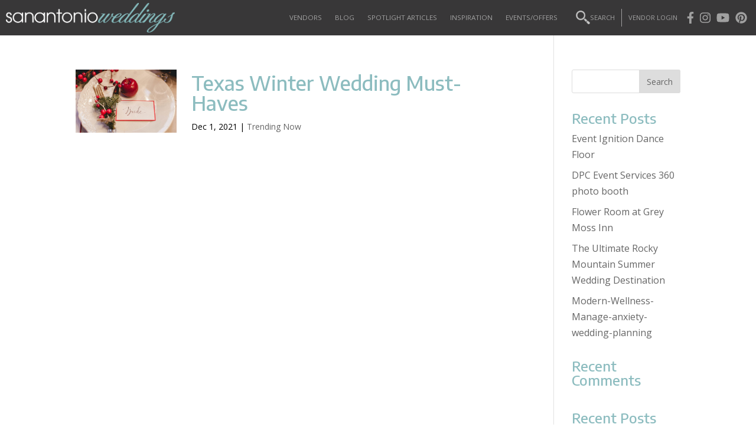

--- FILE ---
content_type: text/html; charset=UTF-8
request_url: https://sanantonioweddings.com/tag/stationery/
body_size: 24051
content:
<!DOCTYPE html>
<html lang="en-US">
<head>
	<meta charset="UTF-8" />
<meta http-equiv="X-UA-Compatible" content="IE=edge">
	<link rel="pingback" href="https://sanantonioweddings.com/xmlrpc.php" />

	<script type="text/javascript">
		document.documentElement.className = 'js';
	</script>
	
	<script>var et_site_url='https://sanantonioweddings.com';var et_post_id='0';function et_core_page_resource_fallback(a,b){"undefined"===typeof b&&(b=a.sheet.cssRules&&0===a.sheet.cssRules.length);b&&(a.onerror=null,a.onload=null,a.href?a.href=et_site_url+"/?et_core_page_resource="+a.id+et_post_id:a.src&&(a.src=et_site_url+"/?et_core_page_resource="+a.id+et_post_id))}
</script><title>stationery | San Antonio Weddings</title>
<script id="diviarea-loader">window.DiviPopupData=window.DiviAreaConfig={"zIndex":1000000,"animateSpeed":400,"triggerClassPrefix":"show-popup-","idAttrib":"data-popup","modalIndicatorClass":"is-modal","blockingIndicatorClass":"is-blocking","defaultShowCloseButton":true,"withCloseClass":"with-close","noCloseClass":"no-close","triggerCloseClass":"close","singletonClass":"single","darkModeClass":"dark","noShadowClass":"no-shadow","altCloseClass":"close-alt","popupSelector":".et_pb_section.popup","initializeOnEvent":"et_pb_after_init_modules","popupWrapperClass":"area-outer-wrap","fullHeightClass":"full-height","openPopupClass":"da-overlay-visible","overlayClass":"da-overlay","exitIndicatorClass":"on-exit","hoverTriggerClass":"on-hover","clickTriggerClass":"on-click","onExitDelay":2000,"notMobileClass":"not-mobile","notTabletClass":"not-tablet","notDesktopClass":"not-desktop","baseContext":"body","activePopupClass":"is-open","closeButtonClass":"da-close","withLoaderClass":"with-loader","debug":false,"ajaxUrl":"https:\/\/sanantonioweddings.com\/wp-admin\/admin-ajax.php","sys":[]};var loader=function(){"use strict";!function(t){t.DiviArea=t.DiviPopup={loaded:!1};var n=t.DiviArea,i=n.Hooks={},r={};function e(t,n,i){var e,o,c;if("string"==typeof t)if(r[t]){if(n)if((e=r[t])&&i)for(c=e.length;c--;)(o=e[c]).callback===n&&o.context===i&&(e[c]=!1);else for(c=e.length;c--;)e[c].callback===n&&(e[c]=!1)}else r[t]=[]}function o(t,n,i,e){if("string"==typeof t){var o={callback:n,priority:i,context:e},c=r[t];c?(c.push(o),c=function(t){var n,i,r,e,o=t.length;for(e=1;e<o;e++)for(n=t[e],i=e;i>0;i--)(r=t[i-1]).priority>n.priority&&(t[i]=r,t[i-1]=n);return t}(c)):c=[o],r[t]=c}}function c(t,n,i){var e,o;for("string"==typeof n&&(n=[n]),e=0;e<n.length;e++){var c=r[n[e]],f=!1,a=void 0;if(c){var l=c.length;for(o=0;o<l;o++)if(c[o])if("filter"===t)void 0!==(a=c[o].callback.apply(c[o].context,i))&&(i[0]=a);else{if(!c[o]||"function"!=typeof c[o].callback)return!1;c[o].callback.apply(c[o].context,i)}else f=!0;if(f)for(o=l;o--;)c[o]||c.splice(o,1)}}if("filter"===t)return i[0]}i.silent=function(){return i},n.removeFilter=i.removeFilter=function(t,n){e(t,n)},n.removeAction=i.removeAction=function(t,n){e(t,n)},n.applyFilters=i.applyFilters=function(t){for(var n=[],i=arguments.length-1;i-- >0;)n[i]=arguments[i+1];return c("filter",t,n)},n.doAction=i.doAction=function(t){for(var n=[],i=arguments.length-1;i-- >0;)n[i]=arguments[i+1];c("action",t,n)},n.addFilter=i.addFilter=function(n,i,r,e){o(n,i,parseInt(r||10,10),e||t)},n.addAction=i.addAction=function(n,i,r,e){o(n,i,parseInt(r||10,10),e||t)},n.addActionOnce=i.addActionOnce=function(n,i,r,c){o(n,i,parseInt(r||10,10),c||t),o(n,(function(){e(n,i)}),1+parseInt(r||10,10),c||t)}}(window);return{}}();
</script><link rel='dns-prefetch' href='//cdn.datatables.net' />
<link rel='dns-prefetch' href='//fonts.googleapis.com' />
<link rel='dns-prefetch' href='//s.w.org' />
<link rel="alternate" type="application/rss+xml" title="San Antonio Weddings &raquo; Feed" href="https://sanantonioweddings.com/feed/" />
<link rel="alternate" type="application/rss+xml" title="San Antonio Weddings &raquo; Comments Feed" href="https://sanantonioweddings.com/comments/feed/" />
<link rel="alternate" type="application/rss+xml" title="San Antonio Weddings &raquo; stationery Tag Feed" href="https://sanantonioweddings.com/tag/stationery/feed/" />
		<script type="text/javascript">
			window._wpemojiSettings = {"baseUrl":"https:\/\/s.w.org\/images\/core\/emoji\/13.0.1\/72x72\/","ext":".png","svgUrl":"https:\/\/s.w.org\/images\/core\/emoji\/13.0.1\/svg\/","svgExt":".svg","source":{"concatemoji":"https:\/\/sanantonioweddings.com\/wp-includes\/js\/wp-emoji-release.min.js?ver=5.6.16"}};
			!function(e,a,t){var n,r,o,i=a.createElement("canvas"),p=i.getContext&&i.getContext("2d");function s(e,t){var a=String.fromCharCode;p.clearRect(0,0,i.width,i.height),p.fillText(a.apply(this,e),0,0);e=i.toDataURL();return p.clearRect(0,0,i.width,i.height),p.fillText(a.apply(this,t),0,0),e===i.toDataURL()}function c(e){var t=a.createElement("script");t.src=e,t.defer=t.type="text/javascript",a.getElementsByTagName("head")[0].appendChild(t)}for(o=Array("flag","emoji"),t.supports={everything:!0,everythingExceptFlag:!0},r=0;r<o.length;r++)t.supports[o[r]]=function(e){if(!p||!p.fillText)return!1;switch(p.textBaseline="top",p.font="600 32px Arial",e){case"flag":return s([127987,65039,8205,9895,65039],[127987,65039,8203,9895,65039])?!1:!s([55356,56826,55356,56819],[55356,56826,8203,55356,56819])&&!s([55356,57332,56128,56423,56128,56418,56128,56421,56128,56430,56128,56423,56128,56447],[55356,57332,8203,56128,56423,8203,56128,56418,8203,56128,56421,8203,56128,56430,8203,56128,56423,8203,56128,56447]);case"emoji":return!s([55357,56424,8205,55356,57212],[55357,56424,8203,55356,57212])}return!1}(o[r]),t.supports.everything=t.supports.everything&&t.supports[o[r]],"flag"!==o[r]&&(t.supports.everythingExceptFlag=t.supports.everythingExceptFlag&&t.supports[o[r]]);t.supports.everythingExceptFlag=t.supports.everythingExceptFlag&&!t.supports.flag,t.DOMReady=!1,t.readyCallback=function(){t.DOMReady=!0},t.supports.everything||(n=function(){t.readyCallback()},a.addEventListener?(a.addEventListener("DOMContentLoaded",n,!1),e.addEventListener("load",n,!1)):(e.attachEvent("onload",n),a.attachEvent("onreadystatechange",function(){"complete"===a.readyState&&t.readyCallback()})),(n=t.source||{}).concatemoji?c(n.concatemoji):n.wpemoji&&n.twemoji&&(c(n.twemoji),c(n.wpemoji)))}(window,document,window._wpemojiSettings);
		</script>
		<meta content="Divi v.4.9.0" name="generator"/><style type="text/css">
img.wp-smiley,
img.emoji {
	display: inline !important;
	border: none !important;
	box-shadow: none !important;
	height: 1em !important;
	width: 1em !important;
	margin: 0 .07em !important;
	vertical-align: -0.1em !important;
	background: none !important;
	padding: 0 !important;
}
</style>
	<link rel='stylesheet' id='jquery.nice-select-css'  href='https://sanantonioweddings.com/wp-content/plugins/mec-fluent-layouts//assets/libs/nice-select.css?ver=1.1.0' type='text/css' media='all' />
<link rel='stylesheet' id='mec-select2-style-css'  href='https://sanantonioweddings.com/wp-content/plugins/modern-events-calendar/assets/packages/select2/select2.min.css?ver=5.6.16' type='text/css' media='all' />
<link rel='stylesheet' id='mec-font-icons-css'  href='https://sanantonioweddings.com/wp-content/plugins/modern-events-calendar/assets/css/iconfonts.css?ver=5.6.16' type='text/css' media='all' />
<link rel='stylesheet' id='mec-frontend-style-css'  href='https://sanantonioweddings.com/wp-content/plugins/modern-events-calendar/assets/css/frontend.min.css?ver=5.9.5' type='text/css' media='all' />
<link rel='stylesheet' id='mec-tooltip-style-css'  href='https://sanantonioweddings.com/wp-content/plugins/modern-events-calendar/assets/packages/tooltip/tooltip.css?ver=5.6.16' type='text/css' media='all' />
<link rel='stylesheet' id='mec-tooltip-shadow-style-css'  href='https://sanantonioweddings.com/wp-content/plugins/modern-events-calendar/assets/packages/tooltip/tooltipster-sideTip-shadow.min.css?ver=5.6.16' type='text/css' media='all' />
<link rel='stylesheet' id='mec-featherlight-style-css'  href='https://sanantonioweddings.com/wp-content/plugins/modern-events-calendar/assets/packages/featherlight/featherlight.css?ver=5.6.16' type='text/css' media='all' />
<link rel='stylesheet' id='mec-dynamic-styles-css'  href='https://sanantonioweddings.com/wp-content/plugins/modern-events-calendar/assets/css/dyncss.css?ver=5.6.16' type='text/css' media='all' />
<style id='mec-dynamic-styles-inline-css' type='text/css'>
.mec-hourly-schedule-speaker-name, .mec-hourly-schedule-speaker-job-title, .post-type-archive-mec-events h1, .tax-mec_category h1, .mec-wrap h1, .mec-wrap h2, .mec-wrap h3, .mec-wrap h4, .mec-wrap h5, .mec-wrap h6,.entry-content .mec-wrap h1, .entry-content .mec-wrap h2, .entry-content .mec-wrap h3,.entry-content  .mec-wrap h4, .entry-content .mec-wrap h5, .entry-content .mec-wrap h6{ font-family: 'Roboto', Helvetica, Arial, sans-serif !important;}.mec-single-event .mec-event-meta .mec-events-event-cost, .mec-next-occ-booking span, .mec-hourly-schedule-speaker-description, .mec-single-event .mec-speakers-details ul li .mec-speaker-job-title, .mec-single-event .mec-speakers-details ul li .mec-speaker-name, .mec-event-data-field-items, .mec-load-more-button, .mec-events-meta-group-tags a, .mec-events-button, .mec-single-event .mec-event-meta dt, .mec-wrap abbr, .mec-event-schedule-content dl dt, .mec-breadcrumbs a, .mec-breadcrumbs span .mec-event-content p, .mec-wrap p { font-family: 'Open Sans',sans-serif; font-weight:300 !important;}.mec-event-grid-minimal .mec-modal-booking-button:hover, .mec-timeline-event .mec-modal-booking-button, .mec-timetable-t2-col .mec-modal-booking-button:hover, .mec-event-container-classic .mec-modal-booking-button:hover, .mec-calendar-events-side .mec-modal-booking-button:hover, .mec-event-grid-yearly  .mec-modal-booking-button, .mec-events-agenda .mec-modal-booking-button, .mec-event-grid-simple .mec-modal-booking-button, .mec-event-list-minimal  .mec-modal-booking-button:hover, .mec-timeline-month-divider,  .mec-wrap.colorskin-custom .mec-totalcal-box .mec-totalcal-view span:hover,.mec-wrap.colorskin-custom .mec-calendar.mec-event-calendar-classic .mec-selected-day,.mec-wrap.colorskin-custom .mec-color, .mec-wrap.colorskin-custom .mec-event-sharing-wrap .mec-event-sharing > li:hover a, .mec-wrap.colorskin-custom .mec-color-hover:hover, .mec-wrap.colorskin-custom .mec-color-before *:before ,.mec-wrap.colorskin-custom .mec-widget .mec-event-grid-classic.owl-carousel .owl-nav i,.mec-wrap.colorskin-custom .mec-event-list-classic a.magicmore:hover,.mec-wrap.colorskin-custom .mec-event-grid-simple:hover .mec-event-title,.mec-wrap.colorskin-custom .mec-single-event .mec-event-meta dd.mec-events-event-categories:before,.mec-wrap.colorskin-custom .mec-single-event-date:before,.mec-wrap.colorskin-custom .mec-single-event-time:before,.mec-wrap.colorskin-custom .mec-events-meta-group.mec-events-meta-group-venue:before,.mec-wrap.colorskin-custom .mec-calendar .mec-calendar-side .mec-previous-month i,.mec-wrap.colorskin-custom .mec-calendar .mec-calendar-side .mec-next-month,.mec-wrap.colorskin-custom .mec-calendar .mec-calendar-side .mec-previous-month:hover,.mec-wrap.colorskin-custom .mec-calendar .mec-calendar-side .mec-next-month:hover,.mec-wrap.colorskin-custom .mec-calendar.mec-event-calendar-classic dt.mec-selected-day:hover,.mec-wrap.colorskin-custom .mec-infowindow-wp h5 a:hover, .colorskin-custom .mec-events-meta-group-countdown .mec-end-counts h3,.mec-calendar .mec-calendar-side .mec-next-month i,.mec-wrap .mec-totalcal-box i,.mec-calendar .mec-event-article .mec-event-title a:hover,.mec-attendees-list-details .mec-attendee-profile-link a:hover,.mec-wrap.colorskin-custom .mec-next-event-details li i, .mec-next-event-details i:before, .mec-marker-infowindow-wp .mec-marker-infowindow-count, .mec-next-event-details a,.mec-wrap.colorskin-custom .mec-events-masonry-cats a.mec-masonry-cat-selected,.lity .mec-color,.lity .mec-color-before :before,.lity .mec-color-hover:hover,.lity .mec-wrap .mec-color,.lity .mec-wrap .mec-color-before :before,.lity .mec-wrap .mec-color-hover:hover,.leaflet-popup-content .mec-color,.leaflet-popup-content .mec-color-before :before,.leaflet-popup-content .mec-color-hover:hover,.leaflet-popup-content .mec-wrap .mec-color,.leaflet-popup-content .mec-wrap .mec-color-before :before,.leaflet-popup-content .mec-wrap .mec-color-hover:hover, .mec-calendar.mec-calendar-daily .mec-calendar-d-table .mec-daily-view-day.mec-daily-view-day-active.mec-color, .mec-map-boxshow div .mec-map-view-event-detail.mec-event-detail i,.mec-map-boxshow div .mec-map-view-event-detail.mec-event-detail:hover,.mec-map-boxshow .mec-color,.mec-map-boxshow .mec-color-before :before,.mec-map-boxshow .mec-color-hover:hover,.mec-map-boxshow .mec-wrap .mec-color,.mec-map-boxshow .mec-wrap .mec-color-before :before,.mec-map-boxshow .mec-wrap .mec-color-hover:hover{color: #8cbcbf}.mec-skin-carousel-container .mec-event-footer-carousel-type3 .mec-modal-booking-button:hover, .mec-wrap .mec-map-lightbox-wp.mec-event-list-classic .mec-event-date,.mec-wrap.colorskin-custom .mec-event-sharing .mec-event-share:hover .event-sharing-icon,.mec-wrap.colorskin-custom .mec-event-grid-clean .mec-event-date,.mec-wrap.colorskin-custom .mec-event-list-modern .mec-event-sharing > li:hover a i,.mec-wrap.colorskin-custom .mec-event-list-modern .mec-event-sharing .mec-event-share:hover .mec-event-sharing-icon,.mec-wrap.colorskin-custom .mec-event-list-modern .mec-event-sharing li:hover a i,.mec-wrap.colorskin-custom .mec-calendar:not(.mec-event-calendar-classic) .mec-selected-day,.mec-wrap.colorskin-custom .mec-calendar .mec-selected-day:hover,.mec-wrap.colorskin-custom .mec-calendar .mec-calendar-row  dt.mec-has-event:hover,.mec-wrap.colorskin-custom .mec-calendar .mec-has-event:after, .mec-wrap.colorskin-custom .mec-bg-color, .mec-wrap.colorskin-custom .mec-bg-color-hover:hover, .colorskin-custom .mec-event-sharing-wrap:hover > li, .mec-wrap.colorskin-custom .mec-totalcal-box .mec-totalcal-view span.mec-totalcalview-selected,.mec-wrap .flip-clock-wrapper ul li a div div.inn,.mec-wrap .mec-totalcal-box .mec-totalcal-view span.mec-totalcalview-selected,.event-carousel-type1-head .mec-event-date-carousel,.mec-event-countdown-style3 .mec-event-date,#wrap .mec-wrap article.mec-event-countdown-style1,.mec-event-countdown-style1 .mec-event-countdown-part3 a.mec-event-button,.mec-wrap .mec-event-countdown-style2,.mec-map-get-direction-btn-cnt input[type="submit"],.mec-booking button,span.mec-marker-wrap,.mec-wrap.colorskin-custom .mec-timeline-events-container .mec-timeline-event-date:before{background-color: #8cbcbf;}.mec-skin-carousel-container .mec-event-footer-carousel-type3 .mec-modal-booking-button:hover, .mec-timeline-month-divider, .mec-wrap.colorskin-custom .mec-single-event .mec-speakers-details ul li .mec-speaker-avatar a:hover img,.mec-wrap.colorskin-custom .mec-event-list-modern .mec-event-sharing > li:hover a i,.mec-wrap.colorskin-custom .mec-event-list-modern .mec-event-sharing .mec-event-share:hover .mec-event-sharing-icon,.mec-wrap.colorskin-custom .mec-event-list-standard .mec-month-divider span:before,.mec-wrap.colorskin-custom .mec-single-event .mec-social-single:before,.mec-wrap.colorskin-custom .mec-single-event .mec-frontbox-title:before,.mec-wrap.colorskin-custom .mec-calendar .mec-calendar-events-side .mec-table-side-day, .mec-wrap.colorskin-custom .mec-border-color, .mec-wrap.colorskin-custom .mec-border-color-hover:hover, .colorskin-custom .mec-single-event .mec-frontbox-title:before, .colorskin-custom .mec-single-event .mec-events-meta-group-booking form > h4:before, .mec-wrap.colorskin-custom .mec-totalcal-box .mec-totalcal-view span.mec-totalcalview-selected,.mec-wrap .mec-totalcal-box .mec-totalcal-view span.mec-totalcalview-selected,.event-carousel-type1-head .mec-event-date-carousel:after,.mec-wrap.colorskin-custom .mec-events-masonry-cats a.mec-masonry-cat-selected, .mec-marker-infowindow-wp .mec-marker-infowindow-count, .mec-wrap.colorskin-custom .mec-events-masonry-cats a:hover{border-color: #8cbcbf;}.mec-wrap.colorskin-custom .mec-event-countdown-style3 .mec-event-date:after,.mec-wrap.colorskin-custom .mec-month-divider span:before{border-bottom-color:#8cbcbf;}.mec-wrap.colorskin-custom  article.mec-event-countdown-style1 .mec-event-countdown-part2:after{border-color: transparent transparent transparent #8cbcbf;}.mec-wrap.colorskin-custom .mec-box-shadow-color { box-shadow: 0 4px 22px -7px #8cbcbf;}.mec-timeline-event .mec-modal-booking-button, .mec-events-timeline-wrap:before, .mec-wrap.colorskin-custom .mec-timeline-event-local-time, .mec-wrap.colorskin-custom .mec-timeline-event-time ,.mec-wrap.colorskin-custom .mec-timeline-event-location { background: rgba(140,188,191,.11);}.mec-wrap.colorskin-custom .mec-timeline-events-container .mec-timeline-event-date:after { background: rgba(140,188,191,.3);}.mec-wrap h1 a, .mec-wrap h2 a, .mec-wrap h3 a, .mec-wrap h4 a, .mec-wrap h5 a, .mec-wrap h6 a,.entry-content .mec-wrap h1 a, .entry-content .mec-wrap h2 a, .entry-content .mec-wrap h3 a,.entry-content  .mec-wrap h4 a, .entry-content .mec-wrap h5 a, .entry-content .mec-wrap h6 a {color: #8cbcbf !important;}.mec-wrap.colorskin-custom .mec-event-description {color: #383738;}.mec-fluent-wrap.mec-skin-list-wrap .mec-calendar,.mec-fluent-wrap .mec-skin-weekly-view-events-container,.mec-fluent-wrap .mec-daily-view-events-left-side,.mec-fluent-wrap .mec-daily-view-events-right-side,.mec-fluent-wrap .mec-yearly-view-wrap .mec-yearly-calendar-sec,.mec-fluent-wrap .mec-yearly-view-wrap .mec-yearly-agenda-sec,.mec-fluent-wrap.mec-skin-grid-wrap .mec-calendar,.mec-fluent-wrap.mec-skin-tile-container .mec-calendar,.mec-fluent-wrap.mec-events-agenda-container .mec-events-agenda-wrap {max-height: unset !important;}
</style>
<link rel='stylesheet' id='mec-lity-style-css'  href='https://sanantonioweddings.com/wp-content/plugins/modern-events-calendar/assets/packages/lity/lity.min.css?ver=5.6.16' type='text/css' media='all' />
<link rel='stylesheet' id='wp-block-library-css'  href='https://sanantonioweddings.com/wp-includes/css/dist/block-library/style.min.css?ver=5.6.16' type='text/css' media='all' />
<link rel='stylesheet' id='mec-fluent-layouts-google-fonts-css'  href='https://fonts.googleapis.com/css2?family=DM+Sans%3Aital%2Cwght%400%2C400%3B0%2C500%3B0%2C700%3B1%2C400%3B1%2C500%3B1%2C700&#038;display=swap&#038;ver=5.6.16' type='text/css' media='all' />
<link rel='stylesheet' id='mec-fluent-layouts-css'  href='https://sanantonioweddings.com/wp-content/plugins/mec-fluent-layouts//assets/mec-fluent-layouts.css?ver=1.0.0' type='text/css' media='all' />
<link rel='stylesheet' id='mec-fluent-layouts-single-css'  href='https://sanantonioweddings.com/wp-content/plugins/mec-fluent-layouts//assets/mec-fluent-layouts-single.css?ver=1.0.0' type='text/css' media='all' />
<link rel='stylesheet' id='surbma-divi-gravity-forms-styles-css'  href='https://sanantonioweddings.com/wp-content/plugins/surbma-divi-gravity-forms/css/surbma-divi-gravity-forms.css?ver=2.3' type='text/css' media='all' />
<style id='surbma-divi-gravity-forms-styles-inline-css' type='text/css'>
body .gform_wrapper .gform_footer input.button,body .gform_wrapper .gform_page_footer input.button,body div.form_saved_message div.form_saved_message_emailform form input[type=submit]{background-color:rgba(255,255,255,0);color:#d15154;border-width:2px;border-color:#d15154;border-radius:10px;font-family: 'Encode Sans', Helvetica, Arial, Lucida, sans-serif;font-size:20px;letter-spacing:px;}body .gform_wrapper .gform_footer input.button:hover,body .gform_wrapper .gform_page_footer input.button:hover,body div.form_saved_message div.form_saved_message_emailform form input[type=submit]:hover{background-color:;color:#ffffff;border-color:transparent;border-radius:10px;letter-spacing:px;}
</style>
<link rel='stylesheet' id='css-divi-area-css'  href='https://sanantonioweddings.com/wp-content/plugins/popups-for-divi/styles/front.min.css?ver=2.3.6' type='text/css' media='all' />
<style id='css-divi-area-inline-css' type='text/css'>
.et_pb_section.popup{display:none}
</style>
<link rel='stylesheet' id='divi-style-css'  href='https://sanantonioweddings.com/wp-content/themes/Divi/style.css?ver=4.9.0' type='text/css' media='all' />
<link rel='stylesheet' id='gravitydivi-forms-customizer-module-styles-css'  href='https://sanantonioweddings.com/wp-content/plugins/gravitydivi-forms-customizer-module/styles/style.min.css?ver=2.1.0' type='text/css' media='all' />
<link rel='stylesheet' id='divi-styles-css'  href='https://sanantonioweddings.com/wp-content/plugins/modern-events-calendar/app/addons/divi/styles/style.min.css?ver=1.0.0' type='text/css' media='all' />
<link rel='stylesheet' id='lwp-overlay-images-styles-css'  href='https://sanantonioweddings.com/wp-content/plugins/overlay-image-divi-module/styles/style.min.css?ver=1.0.0' type='text/css' media='all' />
<link rel='stylesheet' id='supreme-modules-pro-for-divi-styles-css'  href='https://sanantonioweddings.com/wp-content/plugins/supreme-modules-pro-for-divi/styles/style.min.css?ver=4.2.9' type='text/css' media='all' />
<link rel='stylesheet' id='dashicons-css'  href='https://sanantonioweddings.com/wp-includes/css/dashicons.min.css?ver=5.6.16' type='text/css' media='all' />
<link rel='stylesheet' id='acf-global-css'  href='https://sanantonioweddings.com/wp-content/plugins/advanced-custom-fields-pro/assets/css/acf-global.css?ver=5.9.5' type='text/css' media='all' />
<link rel='stylesheet' id='acf-input-css'  href='https://sanantonioweddings.com/wp-content/plugins/advanced-custom-fields-pro/assets/css/acf-input.css?ver=5.9.5' type='text/css' media='all' />
<link rel='stylesheet' id='acf-pro-input-css'  href='https://sanantonioweddings.com/wp-content/plugins/advanced-custom-fields-pro/pro/assets/css/acf-pro-input.css?ver=5.9.5' type='text/css' media='all' />
<link rel='stylesheet' id='select2-css'  href='https://sanantonioweddings.com/wp-content/plugins/advanced-custom-fields-pro/assets/inc/select2/4/select2.min.css?ver=4.0' type='text/css' media='all' />
<link rel='stylesheet' id='acf-datepicker-css'  href='https://sanantonioweddings.com/wp-content/plugins/advanced-custom-fields-pro/assets/inc/datepicker/jquery-ui.min.css?ver=1.11.4' type='text/css' media='all' />
<link rel='stylesheet' id='acf-timepicker-css'  href='https://sanantonioweddings.com/wp-content/plugins/advanced-custom-fields-pro/assets/inc/timepicker/jquery-ui-timepicker-addon.min.css?ver=1.6.1' type='text/css' media='all' />
<link rel='stylesheet' id='wp-color-picker-css'  href='https://sanantonioweddings.com/wp-admin/css/color-picker.min.css?ver=5.6.16' type='text/css' media='all' />
<link rel='stylesheet' id='acf-image-aspect-ratio-crop-css'  href='https://sanantonioweddings.com/wp-content/plugins/acf-image-aspect-ratio-crop/assets/dist/input-style.css?ver=5.1.0' type='text/css' media='all' />
<link rel='stylesheet' id='fn_default_styles-css'  href='https://sanantonioweddings.com/wp-content/plugins/fn-saw/public/css/default-min.css?ver=1.2.8' type='text/css' media='all' />
<link rel='stylesheet' id='swiper_style-css'  href='https://sanantonioweddings.com/wp-content/plugins/fn-saw/public/css/swiper-bundle.min.css?ver=1.2.8' type='text/css' media='all' />
<link rel='stylesheet' id='header_style-css'  href='https://sanantonioweddings.com/wp-content/plugins/fn-saw/public/css/header-min.css?ver=1.2.8' type='text/css' media='all' />
<link rel='stylesheet' id='footer_style-css'  href='https://sanantonioweddings.com/wp-content/plugins/fn-saw/public/css/footer.css?ver=1.2.8' type='text/css' media='all' />
<link rel='stylesheet' id='archive_style-css'  href='https://sanantonioweddings.com/wp-content/plugins/fn-saw/public/css/archive-min.css?ver=1.2.8' type='text/css' media='all' />
<link rel='stylesheet' id='jquery-ui-style-css'  href='//code.jquery.com/ui/1.12.1/themes/base/jquery-ui.css?ver=1.2.8' type='text/css' media='all' />
<link rel='stylesheet' id='datatables_style-css'  href='//cdn.datatables.net/1.10.21/css/jquery.dataTables.min.css?ver=1.2.8' type='text/css' media='all' />
<link rel='stylesheet' id='datatables_buttons_style-css'  href='//cdn.datatables.net/buttons/1.6.2/css/buttons.dataTables.min.css?ver=1.2.8' type='text/css' media='all' />
<link rel='stylesheet' id='datatables_custom-css'  href='https://sanantonioweddings.com/wp-content/plugins/fn-saw/public/css/table.css?ver=1.2.8' type='text/css' media='all' />
<link rel='stylesheet' id='admin-styles-css'  href='https://sanantonioweddings.com/wp-content/plugins/fn-saw/public/css/admin.css?ver=1.2.8' type='text/css' media='all' />
<link rel='stylesheet' id='client-admin-styles-css'  href='https://sanantonioweddings.com/wp-content/plugins/fn-saw/public/css/client-admin-min.css?ver=1.2.8' type='text/css' media='all' />
<link rel='stylesheet' id='article_styles-css'  href='https://sanantonioweddings.com/wp-content/plugins/fn-saw/public/css/article-min.css?ver=1.2.8' type='text/css' media='all' />
<link rel='stylesheet' id='open_sans_light-css'  href='//fonts.googleapis.com/css2?family=Open+Sans+Condensed%3Awght%40700&#038;display=swap&#038;ver=1.2.8' type='text/css' media='all' />
<link rel='stylesheet' id='jpopup-css'  href='https://sanantonioweddings.com/wp-content/plugins/fn-saw/public/css/jpopup.min.css?ver=1.2.8' type='text/css' media='all' />
<script type='text/javascript' src='https://sanantonioweddings.com/wp-content/plugins/mec-fluent-layouts//assets/libs/date.format.js?ver=1.2.3' id='date.format-js'></script>
<script type='text/javascript' src='https://sanantonioweddings.com/wp-includes/js/jquery/jquery.min.js?ver=3.5.1' id='jquery-core-js'></script>
<script type='text/javascript' src='https://sanantonioweddings.com/wp-includes/js/jquery/jquery-migrate.min.js?ver=3.3.2' id='jquery-migrate-js'></script>
<script type='text/javascript' src='https://sanantonioweddings.com/wp-content/plugins/mec-fluent-layouts//assets/libs/jquery.nicescroll.min.js?ver=3.7.6' id='jquery.nicescroll-js'></script>
<script type='text/javascript' src='https://sanantonioweddings.com/wp-content/plugins/mec-fluent-layouts//assets/libs/jquery.nice-select.min.js?ver=1.1.0' id='jquery.nice-select-js'></script>
<script type='text/javascript' src='https://sanantonioweddings.com/wp-includes/js/jquery/ui/core.min.js?ver=1.12.1' id='jquery-ui-core-js'></script>
<script type='text/javascript' src='https://sanantonioweddings.com/wp-includes/js/jquery/ui/datepicker.min.js?ver=1.12.1' id='jquery-ui-datepicker-js'></script>
<script type='text/javascript' id='jquery-ui-datepicker-js-after'>
jQuery(document).ready(function(jQuery){jQuery.datepicker.setDefaults({"closeText":"Close","currentText":"Today","monthNames":["January","February","March","April","May","June","July","August","September","October","November","December"],"monthNamesShort":["Jan","Feb","Mar","Apr","May","Jun","Jul","Aug","Sep","Oct","Nov","Dec"],"nextText":"Next","prevText":"Previous","dayNames":["Sunday","Monday","Tuesday","Wednesday","Thursday","Friday","Saturday"],"dayNamesShort":["Sun","Mon","Tue","Wed","Thu","Fri","Sat"],"dayNamesMin":["S","M","T","W","T","F","S"],"dateFormat":"MM d, yy","firstDay":0,"isRTL":false});});
</script>
<script type='text/javascript' src='https://sanantonioweddings.com/wp-content/plugins/modern-events-calendar/assets/js/isotope.pkgd.min.js?ver=5.6.16' id='mec-isotope-script-js'></script>
<script type='text/javascript' src='https://sanantonioweddings.com/wp-content/plugins/modern-events-calendar/assets/js/jquery.typewatch.js?ver=5.6.16' id='mec-typekit-script-js'></script>
<script type='text/javascript' src='https://sanantonioweddings.com/wp-content/plugins/modern-events-calendar/assets/packages/featherlight/featherlight.js?ver=5.6.16' id='mec-featherlight-script-js'></script>
<script type='text/javascript' src='https://sanantonioweddings.com/wp-content/plugins/modern-events-calendar/assets/packages/select2/select2.full.min.js?ver=5.6.16' id='mec-select2-script-js'></script>
<script type='text/javascript' id='mec-frontend-script-js-extra'>
/* <![CDATA[ */
var mecdata = {"day":"DAY","days":"DAY","hour":"HRS","hours":"HRS","minute":"MIN","minutes":"MIN","second":"SEC","seconds":"SEC","elementor_edit_mode":"no","recapcha_key":"","ajax_url":"https:\/\/sanantonioweddings.com\/wp-admin\/admin-ajax.php","fes_nonce":"e5726c9436","current_year":"2026","datepicker_format":"mm\/dd\/yy&m\/d\/Y","enableSingleFluent":"1"};
/* ]]> */
</script>
<script type='text/javascript' src='https://sanantonioweddings.com/wp-content/plugins/modern-events-calendar/assets/js/frontend.js?ver=5.9.5' id='mec-frontend-script-js'></script>
<script type='text/javascript' src='https://sanantonioweddings.com/wp-content/plugins/modern-events-calendar/assets/packages/tooltip/tooltip.js?ver=5.6.16' id='mec-tooltip-script-js'></script>
<script type='text/javascript' src='https://sanantonioweddings.com/wp-content/plugins/modern-events-calendar/assets/js/events.js?ver=5.9.5' id='mec-events-script-js'></script>
<script type='text/javascript' src='https://sanantonioweddings.com/wp-content/plugins/modern-events-calendar/assets/packages/lity/lity.min.js?ver=5.6.16' id='mec-lity-script-js'></script>
<script type='text/javascript' src='https://sanantonioweddings.com/wp-content/plugins/modern-events-calendar/assets/packages/colorbrightness/colorbrightness.min.js?ver=5.6.16' id='mec-colorbrightness-script-js'></script>
<script type='text/javascript' src='https://sanantonioweddings.com/wp-content/plugins/modern-events-calendar/assets/packages/owl-carousel/owl.carousel.min.js?ver=5.6.16' id='mec-owl-carousel-script-js'></script>
<script type='text/javascript' src='https://sanantonioweddings.com/wp-content/plugins/popups-for-divi/scripts/ie-compat.min.js?ver=2.3.6' id='dap-ie-js'></script>
<script type='text/javascript' src='https://sanantonioweddings.com/wp-content/plugins/fn-saw/public/js/swiper-bundle.min.js?ver=5.6.16' id='swiper_slider-js'></script>
<script type='text/javascript' src='https://sanantonioweddings.com/wp-content/plugins/fn-saw/public/js/jpopup.min.js?ver=5.6.16' id='jpopup_modal-js'></script>
<script integrity="sha384-ujbKXb9V3HdK7jcWL6kHL1c+2Lj4MR4Gkjl7UtwpSHg/ClpViddK9TI7yU53frPN" defer crossorigin="anonymous" type='text/javascript' src='https://sanantonioweddings.com/wp-content/plugins/fn-saw/public/js/all.js' id='font-awesome-cdn-svg-all-js'></script>
<script type='text/javascript' src='https://sanantonioweddings.com/wp-includes/js/jquery/ui/mouse.min.js?ver=1.12.1' id='jquery-ui-mouse-js'></script>
<script type='text/javascript' src='https://sanantonioweddings.com/wp-includes/js/jquery/ui/sortable.min.js?ver=1.12.1' id='jquery-ui-sortable-js'></script>
<script type='text/javascript' src='https://sanantonioweddings.com/wp-includes/js/jquery/ui/resizable.min.js?ver=1.12.1' id='jquery-ui-resizable-js'></script>
<script type='text/javascript' src='https://sanantonioweddings.com/wp-content/plugins/advanced-custom-fields-pro/assets/js/acf.min.js?ver=5.9.5' id='acf-js'></script>
<script type='text/javascript' src='https://sanantonioweddings.com/wp-content/plugins/advanced-custom-fields-pro/assets/js/acf-input.min.js?ver=5.9.5' id='acf-input-js'></script>
<script type='text/javascript' src='https://sanantonioweddings.com/wp-content/plugins/advanced-custom-fields-pro/pro/assets/js/acf-pro-input.min.js?ver=5.9.5' id='acf-pro-input-js'></script>
<script type='text/javascript' src='https://sanantonioweddings.com/wp-content/plugins/advanced-custom-fields-pro/assets/inc/select2/4/select2.full.min.js?ver=4.0' id='select2-js'></script>
<script type='text/javascript' src='https://sanantonioweddings.com/wp-content/plugins/advanced-custom-fields-pro/assets/inc/timepicker/jquery-ui-timepicker-addon.min.js?ver=1.6.1' id='acf-timepicker-js'></script>
<script type='text/javascript' src='https://sanantonioweddings.com/wp-includes/js/underscore.min.js?ver=1.8.3' id='underscore-js'></script>
<script type='text/javascript' src='https://sanantonioweddings.com/wp-includes/js/backbone.min.js?ver=1.4.0' id='backbone-js'></script>
<script type='text/javascript' id='acf-image-aspect-ratio-crop-js-extra'>
/* <![CDATA[ */
var aiarc_settings = {"modal_type":"cropped","rest_api_compat":""};
var aiarc_translations = {"cropping_in_progress":"Cropping image...","cropping_failed":"Failed to crop image","crop":"Crop","cancel":"Cancel","modal_title":"Crop image","reset":"Reset crop","upload_progress":"Uploading image. Progress %d%%.","upload_failed":"Upload failed."};
var aiarc = {"temp_post_id":"67ed8576-ac79-40ae-94e5-fb9a7ecfc247","nonce":"64ce69aa61","wp_rest_nonce":"1f4bace5d8","api_root":"https:\/\/sanantonioweddings.com\/wp-json"};
/* ]]> */
</script>
<script type='text/javascript' src='https://sanantonioweddings.com/wp-content/plugins/acf-image-aspect-ratio-crop/assets/dist/input-script.js?ver=5.1.0' id='acf-image-aspect-ratio-crop-js'></script>
<script type='text/javascript' src='https://sanantonioweddings.com/wp-content/plugins/acf-phone-master/assets/js/jquery.maskedinput.min.js?ver=1.0.0' id='acf-masked-input-js'></script>
<script type='text/javascript' src='https://sanantonioweddings.com/wp-content/plugins/acf-phone-master/assets/js/input.js?ver=1.0.0' id='acf-input-phone-js'></script>
<link rel="https://api.w.org/" href="https://sanantonioweddings.com/wp-json/" /><link rel="alternate" type="application/json" href="https://sanantonioweddings.com/wp-json/wp/v2/tags/3363" /><link rel="EditURI" type="application/rsd+xml" title="RSD" href="https://sanantonioweddings.com/xmlrpc.php?rsd" />
<link rel="wlwmanifest" type="application/wlwmanifest+xml" href="https://sanantonioweddings.com/wp-includes/wlwmanifest.xml" /> 
<meta name="generator" content="WordPress 5.6.16" />
<meta name="viewport" content="width=device-width, initial-scale=1.0, maximum-scale=1.0, user-scalable=0" /><link rel="preload" href="https://sanantonioweddings.com/wp-content/themes/Divi/core/admin/fonts/modules.ttf" as="font" crossorigin="anonymous"><script>
  window.dataLayer = window.dataLayer || [];
  function gtag(){dataLayer.push(arguments);}
  gtag('js', new Date());

  gtag('config', 'UA-18173678-1');
</script>
<script async src="https://www.googletagmanager.com/gtag/js?id=UA-18173678-1"></script>
<script>
jQuery(document).ready(function() {
  var downloadButton = jQuery('.download-button');
     
  downloadButton.each(function(index) {
    jQuery(this).attr('download', '');
  });
});
</script>
<div id="fb-root"></div>
<script async defer crossorigin="anonymous" src="https://connect.facebook.net/en_US/sdk.js#xfbml=1&amp;version=v8.0&amp;appId=867068703423248&amp;autoLogAppEvents=1" nonce="5zpqoaK5"></script>


<link rel="icon" href="https://sanantonioweddings.com/wp-content/uploads/2020/04/cropped-Teal-W-Icon-Logo-32x32.png" sizes="32x32" />
<link rel="icon" href="https://sanantonioweddings.com/wp-content/uploads/2020/04/cropped-Teal-W-Icon-Logo-192x192.png" sizes="192x192" />
<link rel="apple-touch-icon" href="https://sanantonioweddings.com/wp-content/uploads/2020/04/cropped-Teal-W-Icon-Logo-180x180.png" />
<meta name="msapplication-TileImage" content="https://sanantonioweddings.com/wp-content/uploads/2020/04/cropped-Teal-W-Icon-Logo-270x270.png" />
<link rel="stylesheet" id="et-divi-customizer-global-cached-inline-styles" href="https://sanantonioweddings.com/wp-content/et-cache/global/et-divi-customizer-global-17681632936732.min.css" onerror="et_core_page_resource_fallback(this, true)" onload="et_core_page_resource_fallback(this)" /><style id="divi-toolbox-inline-style">	
body{font-weight:400}body.et_pb_button_helper_class .et_pb_button{font-weight:500}#footer-info{letter-spacing:0;text-transform:none;font-variant:normal}.et-cart-info{display:inline-block;padding-bottom:.75em}#et-secondary-menu .et-social-icons{display:none}#et-top-navigation .et-social-icon a{font-size:inherit;top:-.25em}#et-top-navigation .et-social-icons{transition:all .3s ease-in-out;opacity:1}.et_pb_menu_visible #et-top-navigation .et-social-icons{animation:fadeInBottom 1s 1 cubic-bezier(.77,0,.175,1)}.et_pb_menu_hidden #et-top-navigation .et-social-icons{opacity:0;animation:fadeOutBottom 1s 1 cubic-bezier(.77,0,.175,1)}@media (max-width:980px){#et-top-navigation .et-social-icons{display:none}}#top-header .et-social-icons a,#main-header .et-social-icons a{color:#dfdfdf}#top-header .et-social-icons a:hover,#main-header .et-social-icons a:hover{opacity:1;color:#8cbcbf}#footer-bottom .et-social-icons{margin:0 0 10px;display:flex;justify-content:center;flex-wrap:wrap}#footer-bottom .et-social-icons li{float:left;display:block;margin:5px}.et-social-google-plus a.icon:before{font-size:80%}@media (min-width:981px){#footer-bottom .et-social-icons li:last-child{margin-right:0}#footer-info{margin:0 0 10px;padding:15px 0}.et_header_style_centered #et-top-navigation .et-social-icons{float:none;display:inline-block}}#footer-bottom .et-social-icons a{display:inline-block;color:#fff;padding:10px;background-color:rgba(0,0,0,0);border-style:solid;border-width:0;border-color:rgba(33,201,226,0);border-radius:3px}#footer-bottom .et-social-icons a:hover{opacity:1;color:#8cbcbf;background-color:rgba(33,201,226,0);border-color:rgba(33,201,226,0)}.pulse,.grow,.shrink,.buzz,.move_down,.move_up{transform:perspective(1px) translateZ(0);transition:all .3s ease-in-out!important}.jello:hover{animation:jello .9s both}.wobble:hover{animation:wobble .82s cubic-bezier(.36,.07,.19,.97) both}.heartbeat:hover{animation:heartbeat 1.5s ease-in-out infinite both}.pulse:hover{animation:pulse 1s ease-in-out infinite both}.grow:hover{transform:scale(1.1)}.shrink:hover{transform:scale(.9)}.move_up:hover{transform:translateY(-8px)}.move_down:hover{transform:translateY(8px)}@keyframes jello{0%,100%{transform:scale3d(1,1,1)}30%{transform:scale3d(1.25,.75,1)}40%{transform:scale3d(.75,1.25,1)}50%{transform:scale3d(1.15,.85,1)}65%{transform:scale3d(.95,1.05,1)}75%{transform:scale3d(1.05,.95,1)}}@keyframes wobble{16.65%{transform:translateX(5px)}33.3%{transform:translateX(-4px)}49.95%{transform:translateX(3px)}66.6%{transform:translateX(-2px)}83.25%{transform:translateX(1px)}100%{transform:translateX(0)}}@keyframes heartbeat{from{transform:scale(1);transform-origin:center center;animation-timing-function:ease-out}10%{transform:scale(.91);animation-timing-function:ease-in}17%{transform:scale(.98);animation-timing-function:ease-out}33%{transform:scale(.87);animation-timing-function:ease-in}45%{transform:scale(1);animation-timing-function:ease-out}}@keyframes pulse{25%{transform:scale(1.1)}75%{transform:scale(.9)}}.et-social-flickr a.icon:before{content:'\e0a6'}.et-social-dribble a.icon:before{content:'\e09b'}.et-social-icon a.move_up:hover{transform:translateY(-2px)}.et-social-icon a.move_down:hover{transform:translateY(2px)}@media only screen and (min-width:981px) and (max-width:980px){#logo,.logo_container,#main-header,.container{transition:all .4s ease-in-out}#et_mobile_nav_menu{display:none!important}#top-menu,nav#top-menu-nav{display:block}#et-secondary-nav,#et-secondary-menu,#et-info .et-social-icons{display:inline-block!important}#et-info{padding-top:0}#top-header .container{padding-top:.75em}.et_fixed_nav #page-container #main-header,.et_fixed_nav #page-container #top-header{position:fixed}.et_hide_primary_logo #main-header:not(.et-fixed-header) .centered-inline-logo-wrap,.et_hide_fixed_logo #main-header.et-fixed-header .centered-inline-logo-wrap,.et_header_style_centered.et_hide_primary_logo #main-header:not(.et-fixed-header) .logo_container,.et_header_style_centered.et_hide_fixed_logo #main-header.et-fixed-header .logo_container,.et_header_style_split.et_hide_primary_logo #main-header:not(.et-fixed-header) .logo_container,.et_header_style_split.et_hide_fixed_logo #main-header.et-fixed-header .logo_container{height:0;padding:0;opacity:0}.et_pb_fullwidth_menu.dtb-menu .et_pb_menu__menu,.et_pb_menu.dtb-menu .et_pb_menu__menu{display:flex}.dtb-menu .et_mobile_nav_menu{display:none;float:right}.et_pb_fullwidth_menu--style-inline_centered_logo.dtb-menu>div>.et_pb_menu__logo-wrap,.et_pb_menu--style-inline_centered_logo.dtb-menu>div>.et_pb_menu__logo-wrap{display:none}.et_hide_primary_logo #main-header:not(.et-fixed-header) .logo_container,.et_hide_fixed_logo #main-header.et-fixed-header .logo_container{height:0;opacity:0;transition:all .4s ease-in-out}}.et_pb_fullwidth_menu--without-logo.dtb-menu .et_pb_menu__menu>nav>ul>li,.et_pb_menu--without-logo.dtb-menu .et_pb_menu__menu>nav>ul>li{margin-top:0}.dtb-menu.et_pb_module{z-index:3}#top-menu-nav #top-menu>li>a,.dtb-menu .et-menu>li>a{text-transform:none;font-variant:normal}#top-menu-nav #top-menu>li>a{font-weight:400!important}#top-menu-nav #top-menu>li>a:hover,.dtb-menu ul.et-menu>li>a:hover,.et-db #et-boc .et-l .dtb-menu a:hover,.dtb-menu ul.et-menu>li:hover>a,.et-db #et-boc .et-l .dtb-menu li:hover>a{opacity:1;color:#BDC8D5}#main-header.et-fixed-header #top-menu-nav #top-menu>li>a:hover{color:#BDC8D5!important}#main-header{box-shadow:none!important;box-shadow:0 1px 0 rgba(0,0,0,.1)!important}#page-container #main-header.et-fixed-header{box-shadow:none!important;box-shadow:0 0 7px rgba(0,0,0,.1)!important}#top-header{box-shadow:none}#et-info-email,#et-info-phone,.et-cart-info span,#et-secondary-nav>li>a{font-weight:600;letter-spacing:0;text-transform:none;font-variant:normal}#et-info a,#et-secondary-menu>ul>li>a{color:#fff;position:relative}#et-info a:hover,#et-secondary-menu>ul>li>a:hover{opacity:1;color:#fff}#et-info a:after,#et-secondary-menu>ul:not(.et-social-icons)>li>a:before{content:'';display:block;position:absolute;top:-.8em;bottom:0;right:-.75em;left:-.75em;transition:all .3s ease-in-out;z-index:-1}#et-info a:after{bottom:-.65em}#et-info a:hover:after,#et-secondary-menu>ul>li>a:hover:before{background:rgba(0,0,0,0)}@media (min-width:981px){#main-header{transition:all .3s ease-in-out;height:auto}#wpadminbar{z-index:200001}#main-header.et-fixed-header{top:0!important;z-index:200000}#top-header.et-fixed-header{top:0!important;box-shadow:none}.admin-bar #main-header.et-fixed-header{top:32px!important}.et_header_style_left.et-fixed-header #et-top-navigation{padding-top:30px!important}}#main-header,#top-header{transition:all .3s ease-in-out!important}@media (min-width:601px){.dtb_archives .et_pb_post .entry-featured-image-url,.dtb-blog.et_pb_module .et_pb_post .entry-featured-image-url{padding-right:25px}}.dtb_archives .et_pb_post,.dtb-blog.et_pb_module .et_pb_post{display:flex;align-items:center}.dtb_archives .et_pb_post .dtb-post-wrap,.dtb-blog.et_pb_module .et_pb_post .dtb-post-wrap{align-self:stretch;display:flex;flex-direction:column;align-items:flex-start;justify-content:center;flex-basis:calc(50% - 50px);transition:all .3s ease-in-out}.dtb_archives .et_pb_post:not(.has-post-thumbnail) .dtb-post-wrap,.dtb-blog.et_pb_module .et_pb_post.et_pb_no_thumb .dtb-post-wrap{flex-basis:calc(100% - 50px);margin:0}.dtb_archives .et_pb_post .entry-featured-image-url,.dtb-blog.et_pb_module .et_pb_post .entry-featured-image-url{flex-basis:50%;transition:all .3s ease-in-out}@media (max-width:1100px){.dtb_archives .et_pb_post .dtb-post-wrap,.dtb-blog.et_pb_module .et_pb_post .dtb-post-wrap{flex-basis:calc(60% - 50px)}.dtb_archives .et_pb_post .entry-featured-image-url,.dtb-blog.et_pb_module .et_pb_post .entry-featured-image-url{flex-basis:40%}}@media (max-width:980px){.dtb_archives .et_pb_post .dtb-post-wrap,.dtb-blog.et_pb_module .et_pb_post .dtb-post-wrap{flex-basis:calc(70% - 50px)}.dtb_archives .et_pb_post .entry-featured-image-url,.dtb-blog.et_pb_module .et_pb_post .entry-featured-image-url{flex-basis:30%}}@media (max-width:600px){.dtb_archives .et_pb_post,.dtb-blog.et_pb_module .et_pb_post{display:block}}@media (min-width:601px){.dtb_archives.dtb_blog_list_2 .et_pb_post:nth-child(2n),.dtb_blog_list_2 .dtb-blog.et_pb_module .et_pb_post:nth-child(2n){flex-direction:row-reverse}}@media (min-width:981px){.dtb_archives.dtb_blog_list_3 .et_pb_post .dtb-post-wrap,.dtb_blog_list_3 .dtb-blog.et_pb_module .et_pb_post .dtb-post-wrap{flex-basis:calc(74% - 50px)}.dtb_archives.dtb_blog_list_3 .et_pb_post .entry-featured-image-url,.dtb_blog_list_3 .dtb-blog.et_pb_module .et_pb_post .entry-featured-image-url{flex-basis:26%}}@media (min-width:480px) and (max-width:980px){.tablet-two-cols>.et_pb_column{width:47.25%!important;margin-right:5.5%!important}.tablet-two-cols.et_pb_gutters4>.et_pb_column{width:45%!important;margin-right:10%!important}.tablet-two-cols.et_pb_gutters2>.et_pb_column{width:49%!important;margin-right:2%!important}.tablet-two-cols.et_pb_gutters1>.et_pb_column{width:50%!important;margin-right:0!important}.tablet-two-cols>.et_pb_column:nth-child(2n+2){margin-right:0!important}.tablet-three-cols>.et_pb_column{width:30%!important;margin-right:5%!important}.tablet-three-cols.et_pb_gutters4>.et_pb_column{width:27.25%!important;margin-right:9.125%!important}.tablet-three-cols.et_pb_gutters2>.et_pb_column{width:31.25%!important;margin-right:3.125%!important}.tablet-three-cols.et_pb_gutters1>.et_pb_column{width:33.33%!important;margin-right:0!important}.tablet-three-cols>.et_pb_column:nth-child(3n+3){margin-right:0!important}.tablet-four-cols>.et_pb_column{width:22.75%!important;margin-right:3%!important}.tablet-four-cols.et_pb_gutters4>.et_pb_column{width:21.25%!important;margin-right:5%!important}.tablet-four-cols.et_pb_gutters2>.et_pb_column{width:23.5%!important;margin-right:2%!important}.tablet-four-cols.et_pb_gutters1>.et_pb_column{width:25%!important;margin-right:0!important}.tablet-four-cols>.et_pb_column:nth-child(4n+4){margin-right:0!important}.tablet-five-cols>.et_pb_column{width:18.5%!important;margin-right:1.875%!important}.tablet-five-cols.et_pb_gutters4>.et_pb_column{width:18%!important;margin-right:2.5%!important}.tablet-five-cols.et_pb_gutters2>.et_pb_column{width:19%!important;margin-right:1.25%!important}.tablet-five-cols.et_pb_gutters1>.et_pb_column{width:20%!important;margin-right:0!important}.tablet-five-cols>.et_pb_column:nth-child(5n+5){margin-right:0!important}.tablet-six-cols>.et_pb_column{width:15.5%!important;margin-right:1.4%!important}.tablet-six-cols.et_pb_gutters4>.et_pb_column{width:15%!important;margin-right:2%!important}.tablet-six-cols.et_pb_gutters2>.et_pb_column{width:16%!important;margin-right:.8%!important}.tablet-six-cols.et_pb_gutters1>.et_pb_column{width:16.66%!important;margin-right:0!important}.tablet-six-cols>.et_pb_column:nth-child(6n+6){margin-right:0!important}}@media (max-width:479px){.phone-two-cols>.et_pb_column{width:47.25%!important;margin-right:5.5%!important}.phone-two-cols.et_pb_gutters4>.et_pb_column{width:45%!important;margin-right:10%!important}.phone-two-cols.et_pb_gutters2>.et_pb_column{width:49%!important;margin-right:2%!important}.phone-two-cols.et_pb_gutters1>.et_pb_column{width:50%!important;margin-right:0!important}.phone-two-cols>.et_pb_column:nth-child(2n+2){margin-right:0!important}.phone-three-cols>.et_pb_column{width:30%!important;margin-right:5%!important}.phone-three-cols.et_pb_gutters4>.et_pb_column{width:27.25%!important;margin-right:9.125%!important}.phone-three-cols.et_pb_gutters2>.et_pb_column{width:31.25%!important;margin-right:3.125%!important}.phone-three-cols.et_pb_gutters1>.et_pb_column{width:33.33%!important;margin-right:0!important}.phone-three-cols>.et_pb_column:nth-child(3n+3){margin-right:0!important}.phone-four-cols>.et_pb_column{width:22.75%!important;margin-right:3%!important}.phone-four-cols.et_pb_gutters4>.et_pb_column{width:21.25%!important;margin-right:5%!important}.phone-four-cols.et_pb_gutters2>.et_pb_column{width:23.5%!important;margin-right:2%!important}.phone-four-cols.et_pb_gutters1>.et_pb_column{width:25%!important;margin-right:0!important}.phone-four-cols>.et_pb_column:nth-child(4n+4){margin-right:0!important}}.vertical-align{display:flex;flex-direction:column;justify-content:center}.dtb_layout_placeholder{height:150px;display:flex;align-items:center;justify-content:center;background:#ccc;color:white}.dtb_layout_placeholder>h3{color:white}div[class^=count-]{display:inline-block}</style>
<style type="text/css">.mec-event-list-modern .mec-event-detail {
    color: #383738;
    font-size: 15px;
    font-weight: 300;
    line-height: 25px;
    font-family: Roboto,sans-serif;
}

.entry-content .mec-wrap h4, .mec-wrap h4 {
    font-family: 'Roboto', Helvetica, Arial, sans-serif !important;
    font-weight: 400 !important;
}

.mec-single-fluent-wrap .mec-events-meta-group-countdown {
    background-color: #dfdfdf;
    padding: 35px 40px;
    display: -webkit-box;
    display: flex;
    -webkit-box-align: center;
    align-items: center;
    -webkit-box-pack: center;
    justify-content: center;
    border: 0;
}

.mec-single-links-wrap {
    border-bottom: 1px solid #8cbcbf !important;
}

.mec-single-fluent-wrap .mec-events-meta-group {
    border-radius: 3px;
    border: 1px solid #8cbcbf;
    overflow: visible;
    margin-bottom: 50px;
}

.mec-single-fluent-wrap .mec-booking-button {
    background-color: #8cbcbf;
    border: 0;
    color: #fff;
    margin: 0;
    font-size: 11px;
    line-height: 11px;
    letter-spacing: 0.5px;
    padding: 17px 45px 16px;
    box-shadow: 0 2px 2px rgba(174, 174, 174, 0.27);
}

.mec-single-fluent-wrap .mec-map-get-direction-btn-cnt input {
    background-color: #8cbcbf;
    border-radius: 2px;
    margin: 0;
    color: #fff;
    font-size: 11px;
    line-height: 11px;
    font-weight: 500;
    /* text-transform: uppercase; */
    letter-spacing: 0.5px;
    padding: 16px 37px 14px;
    box-shadow: 0 2px 2px rgba(174, 174, 174, 0.27);
    white-space: normal;
}

.mec-single-fluent-wrap .mec-map-get-direction-address-cnt input.mec-map-get-direction-address {
    height: 41px;
    line-height: 41px;
    border-radius: 3px;
    border: 1px solid #8cbcbf;
    box-shadow: none;
    background-color: #fff;
    padding-left: 15px;
    padding-right: 1px;
    font-size: 14px;
    line-height: 19px;
    color: #bfbfbf !important;
}

.mec-sl-location-pin:before {
    content: "\e096";
    color: #8cbcbf !important;
}

.mec-sl-calendar:before {
    content: "\e075";
    color: #8cbcbf !important;
}

.mec-sl-clock:before {
    content: "\e081";
    color: #8cbcbf !important;
}

.mec-sl-wallet:before {
    content: "\e02a";
    color: #8cbcbf !important;
}

.mec-event-list-modern .mec-btn-wrapper .mec-booking-button:hover {
    border-color: #8cbcbf !important;
    background: #8cbcbf !important;
    color: #fff;
}
.wp-color-result{background-color:rgb(107, 184, 186)!important;}
.mec-events-event-image{display:none!important;}</style></head>
<body class="archive tag tag-stationery tag-3363 et-tb-has-template et-tb-has-header et-tb-has-footer dtb_archives dtb_blog_list_3 et_button_custom_icon et_pb_button_helper_class et_cover_background et_pb_gutter osx et_pb_gutters3 et_right_sidebar et_divi_theme et-db et_minified_js et_minified_css">
	<div id="page-container">
<div id="et-boc" class="et-boc">
			
		<header class="et-l et-l--header">
			<div class="et_builder_inner_content et_pb_gutters3">
		<div class="et_pb_section et_pb_section_0_tb_header et_pb_with_background et_section_regular" >
				
				
				
				
					<div id="saw-top-header" class="et_pb_row et_pb_row_0_tb_header et_pb_equal_columns et_pb_row--with-menu">
				<div class="et_pb_column et_pb_column_4_4 et_pb_column_0_tb_header  et_pb_css_mix_blend_mode_passthrough et-last-child et_pb_column--with-menu">
				
				
				<div class="et_pb_module et_pb_menu et_pb_menu_0_tb_header et_pb_bg_layout_light  et_pb_text_align_right et_dropdown_animation_fade et_pb_menu--with-logo et_pb_menu--style-left_aligned">
					
					
					<div class="et_pb_menu_inner_container clearfix">
						<div class="et_pb_menu__logo-wrap">
			  <div class="et_pb_menu__logo">
				<a href="https://sanantonioweddings.com/" ><img loading="lazy" src="https://sanantonioweddings.com/wp-content/uploads/2020/04/SAW-Logo-top-Menu-computer-only.png" alt="" height="auto" width="auto" class="wp-image-14" /></a>
			  </div>
			</div>
						<div class="et_pb_menu__wrap">
							<div class="et_pb_menu__menu">
								<nav class="et-menu-nav"><ul id="menu-header-top-menu" class="et-menu nav et_disable_top_tier"><li class="hamburger-top-menu et_pb_menu_page_id-24966 menu-item menu-item-type-custom menu-item-object-custom menu-item-has-children menu-item-24966"><a href="#"><span></span></a>
<ul class="sub-menu">
	<li class="et_pb_menu_page_id-15968 menu-item menu-item-type-post_type menu-item-object-page menu-item-24967"><a href="https://sanantonioweddings.com/events-calendar/">Events Calendar</a></li>
	<li class="et_pb_menu_page_id-24968 menu-item menu-item-type-custom menu-item-object-custom menu-item-24968"><a href="/special-offers">Special Offers</a></li>
	<li class="et_pb_menu_page_id-24969 menu-item menu-item-type-custom menu-item-object-custom menu-item-24969"><a href="/styled-shoots/">Styled Shoots</a></li>
	<li class="et_pb_menu_page_id-24970 menu-item menu-item-type-custom menu-item-object-custom menu-item-24970"><a href="/blog-categories/">Blog</a></li>
	<li class="et_pb_menu_page_id-24971 menu-item menu-item-type-custom menu-item-object-custom menu-item-24971"><a href="/spotlights">Spotlight Articles</a></li>
	<li class="et_pb_menu_page_id-24972 menu-item menu-item-type-custom menu-item-object-custom menu-item-24972"><a href="/our-wedding-stories/">Our Wedding Stories</a></li>
	<li class="et_pb_menu_page_id-35536 menu-item menu-item-type-post_type menu-item-object-page menu-item-36288"><a href="https://sanantonioweddings.com/bridal-buzz-2021/">Bridal Buzz</a></li>
	<li class="et_pb_menu_page_id-27136 menu-item menu-item-type-post_type menu-item-object-page menu-item-27353"><a href="https://sanantonioweddings.com/bridal-bouquet-flower-shoot-2020/">Bridal Bouquet Trends</a></li>
	<li class="et_pb_menu_page_id-15937 menu-item menu-item-type-post_type menu-item-object-page menu-item-24974"><a href="https://sanantonioweddings.com/submissions/">Submit Your Wedding</a></li>
	<li class="et_pb_menu_page_id-22044 menu-item menu-item-type-post_type menu-item-object-page menu-item-24975"><a href="https://sanantonioweddings.com/engagement/">Submit Your Engagement</a></li>
	<li class="et_pb_menu_page_id-15959 menu-item menu-item-type-post_type menu-item-object-page menu-item-24976"><a href="https://sanantonioweddings.com/san-antonio-marriage-license-details/">Marriage License Details</a></li>
	<li class="et_pb_menu_page_id-15952 menu-item menu-item-type-post_type menu-item-object-page menu-item-24977"><a href="https://sanantonioweddings.com/changing-your-name-after-marriage/">Changing Your Name</a></li>
	<li class="et_pb_menu_page_id-22075 menu-item menu-item-type-post_type menu-item-object-page menu-item-24978"><a href="https://sanantonioweddings.com/360-tours/">360° Tours</a></li>
</ul>
</li>
<li class="vendor-dropdown et_pb_menu_page_id-89 menu-item menu-item-type-custom menu-item-object-custom menu-item-89"><a href="#">Vendors</a></li>
<li class="computer et_pb_menu_page_id-24828 menu-item menu-item-type-custom menu-item-object-custom menu-item-has-children menu-item-24828"><a href="http://blog-categories">Blog</a>
<ul class="sub-menu">
	<li class="et_pb_menu_page_id-34919 menu-item menu-item-type-post_type menu-item-object-page menu-item-35679"><a href="https://sanantonioweddings.com/blog-categories/">CATEGORIES</a></li>
	<li class="et_pb_menu_page_id-22191 menu-item menu-item-type-custom menu-item-object-custom menu-item-22191"><a href="/our-wedding-stories/">Wedding Stories</a></li>
	<li class="et_pb_menu_page_id-35680 menu-item menu-item-type-custom menu-item-object-custom menu-item-35680"><a href="https://sanantonioweddings.com/category/blog-posts/bride-hive/">The Bride Hive</a></li>
	<li class="et_pb_menu_page_id-85 menu-item menu-item-type-custom menu-item-object-custom menu-item-85"><a href="/styled-shoots">Styled Shoots</a></li>
	<li class="et_pb_menu_page_id-35681 menu-item menu-item-type-custom menu-item-object-custom menu-item-35681"><a href="https://sanantonioweddings.com/category/blog-posts/trending-now/">Trending Now</a></li>
	<li class="et_pb_menu_page_id-35682 menu-item menu-item-type-custom menu-item-object-custom menu-item-35682"><a href="https://sanantonioweddings.com/category/blog-posts/engaged-in-sa/">#EngagedInSA</a></li>
	<li class="et_pb_menu_page_id-35683 menu-item menu-item-type-custom menu-item-object-custom menu-item-35683"><a href="https://sanantonioweddings.com/category/blog-posts/couples-corner/">Couples Corner</a></li>
	<li class="et_pb_menu_page_id-34918 menu-item menu-item-type-custom menu-item-object-custom menu-item-34918"><a href="/spotlights/">Spotlight Articles</a></li>
	<li class="et_pb_menu_page_id-35684 menu-item menu-item-type-custom menu-item-object-custom menu-item-35684"><a href="https://sanantonioweddings.com/category/blog-posts/quizzes/">Wedding Quizzes</a></li>
	<li class="last et_pb_menu_page_id-35685 menu-item menu-item-type-custom menu-item-object-custom menu-item-35685"><a href="https://sanantonioweddings.com/category/blog-posts/bridal-babe-blog/">Bridal Babe Blog</a></li>
</ul>
</li>
<li class="computer et_pb_menu_page_id-22189 menu-item menu-item-type-custom menu-item-object-custom menu-item-22189"><a href="/spotlights/">Spotlight Articles</a></li>
<li class="computer et_pb_menu_page_id-86 menu-item menu-item-type-custom menu-item-object-custom menu-item-has-children menu-item-86"><a href="#">Inspiration</a>
<ul class="sub-menu">
	<li class="et_pb_menu_page_id-35536 menu-item menu-item-type-post_type menu-item-object-page menu-item-36287"><a href="https://sanantonioweddings.com/bridal-buzz-2021/">Bridal Buzz</a></li>
	<li class="et_pb_menu_page_id-27136 menu-item menu-item-type-post_type menu-item-object-page menu-item-27352"><a href="https://sanantonioweddings.com/bridal-bouquet-flower-shoot-2020/">Bridal Bouquet Trends</a></li>
	<li class="et_pb_menu_page_id-15937 menu-item menu-item-type-post_type menu-item-object-page menu-item-25719"><a href="https://sanantonioweddings.com/submissions/">Submit Your Wedding</a></li>
	<li class="et_pb_menu_page_id-22044 menu-item menu-item-type-post_type menu-item-object-page menu-item-25720"><a href="https://sanantonioweddings.com/engagement/">Submit Your Engagement</a></li>
	<li class="et_pb_menu_page_id-15959 menu-item menu-item-type-post_type menu-item-object-page menu-item-24829"><a href="https://sanantonioweddings.com/san-antonio-marriage-license-details/">Marriage License Details</a></li>
	<li class="et_pb_menu_page_id-15952 menu-item menu-item-type-post_type menu-item-object-page menu-item-24830"><a href="https://sanantonioweddings.com/changing-your-name-after-marriage/">Changing Your Name</a></li>
	<li class="last et_pb_menu_page_id-22075 menu-item menu-item-type-post_type menu-item-object-page menu-item-24831"><a href="https://sanantonioweddings.com/360-tours/">360 Tours Archive</a></li>
</ul>
</li>
<li class="computer et_pb_menu_page_id-87 menu-item menu-item-type-custom menu-item-object-custom menu-item-has-children menu-item-87"><a href="#">Events/Offers</a>
<ul class="sub-menu">
	<li class="et_pb_menu_page_id-15968 menu-item menu-item-type-post_type menu-item-object-page menu-item-24827"><a href="https://sanantonioweddings.com/events-calendar/">Events Calendar</a></li>
	<li class="last et_pb_menu_page_id-22187 menu-item menu-item-type-custom menu-item-object-custom menu-item-22187"><a href="/special-offers/">Special Offers</a></li>
</ul>
</li>
<li class="header-search et_pb_menu_page_id-5573 menu-item menu-item-type-custom menu-item-object-custom menu-item-5573"><a href="#">Search</a></li>
<li class="vendor-login et_pb_menu_page_id-5574 menu-item menu-item-type-custom menu-item-object-custom menu-item-5574"><a href="#">Vendor Login</a></li>
<li class="social-icon et_pb_menu_page_id-5575 menu-item menu-item-type-custom menu-item-object-custom menu-item-5575"><a target="_blank" rel="noopener" href="https://www.facebook.com/SanAntonioWeddings/"><i class="fab fa-facebook-f"></i></a></li>
<li class="social-icon et_pb_menu_page_id-5576 menu-item menu-item-type-custom menu-item-object-custom menu-item-5576"><a target="_blank" rel="noopener" href="https://www.instagram.com/sanantonio.weddings/"><i class="fab fa-instagram"></i></a></li>
<li class="social-icon et_pb_menu_page_id-5577 menu-item menu-item-type-custom menu-item-object-custom menu-item-5577"><a target="_blank" rel="noopener" href="#"><i class="fab fa-youtube"></i></a></li>
<li class="social-icon et_pb_menu_page_id-5578 menu-item menu-item-type-custom menu-item-object-custom menu-item-5578"><a target="_blank" rel="noopener" href="https://www.pinterest.com/sanantonioweddings/"><i class="fab fa-pinterest"></i></a></li>
</ul></nav>
							</div>
							
							
							<div class="et_mobile_nav_menu">
				<a href="#" class="mobile_nav closed">
					<span class="mobile_menu_bar"></span>
				</a>
			</div>
						</div>
						
					</div>
				</div><div id="main-header-vendor-dropdown" class="et_pb_module et_pb_code et_pb_code_0_tb_header">
				
				
				<div class="et_pb_code_inner"><div class="midnav-vendor-list">
                <ul class="vendor-mega-menu">
                <p>Choose a Vendor Category</p><li><a href="/category/animal-rentals-wedding-llamas-alpacas" alt="Animal Rentals">Animal Rentals</a></li><li><a href="/category/wedding-bands-san-antonio" alt="Bands">Bands</a></li><li><a href="/category/bartending-beverages" alt="Bartending &amp; Beverages">Bartending &amp; Beverages</a></li><li><a href="/category/beauty-wellness" alt="Beauty &amp; Wellness">Beauty &amp; Wellness</a></li><li><a href="/category/boudoir-photography-san-antonio" alt="Boudoir Photography">Boudoir Photography</a></li><li><a href="/category/wedding-dresses-san-antonio" alt="Bridal Attire">Bridal Attire</a></li><li><a href="/category/bridal-shows-san-antonio" alt="Bridal Shows">Bridal Shows</a></li><li><a href="/category/cake-mapping" alt="Cake Mapping">Cake Mapping</a></li><li><a href="/category/cakes-sweets" alt="Cakes &amp; Sweets">Cakes &amp; Sweets</a></li><li><a href="/category/calligraphy-san-antonio-weddings" alt="Calligraphy">Calligraphy</a></li><li><a href="/category/wedding-catering-san-antonio" alt="Catering">Catering</a></li><li><a href="/category/coffee" alt="Coffee">Coffee</a></li><li><a href="/category/dance-floors-san-antonio" alt="Dance Floor">Dance Floor</a></li><li><a href="/category/dance-instruction-san-antonio" alt="Dance Instruction">Dance Instruction</a></li><li><a href="/category/decor" alt="Décor">Décor</a></li><li><a href="/category/destination-wedding-planning-san-antonio" alt="Destination Weddings">Destination Weddings</a></li><li><a href="/category/wedding-djs-san-antonio" alt="DJs">DJs</a></li><li><a href="/category/san-antonio-wedding-gown-cleaners" alt="Dry Cleaners">Dry Cleaners</a></li><li><a href="/category/elopement-packages-in-san-antonio" alt="Elopements">Elopements</a></li><li><a href="/category/fireworks-for-your-san-antonio-wedding" alt="Fireworks">Fireworks</a></li><li><a href="/category/flipbooks-for-san-antonio-brides" alt="Flipbooks">Flipbooks</a></li><li><a href="/category/wedding-florists-and-flowers-for-san-antonio" alt="Florists">Florists</a></li><li><a href="/category/formal-wear" alt="Formal Wear">Formal Wear</a></li><li><a href="/category/wedding-party-gifts-for-san-antonio" alt="Gifts">Gifts</a></li><li><a href="/category/san-antonio-wedding-guests-accommodations" alt="Guest Accommodations">Guest Accommodations</a></li><li><a href="/category/hair-makeup" alt="Hair &amp; Makeup">Hair &amp; Makeup</a></li><li><a href="/category/health-spa" alt="Health Spa">Health Spa</a></li><li><a href="/category/san-antonio-wedding-ice-sculptures" alt="Ice Sculptures">Ice Sculptures</a></li><li><a href="/category/wedding-invitations-san-antonio" alt="Invitations">Invitations</a></li><li><a href="/category/san-antonio-wedding-rings-and-jewelers" alt="Jewelers">Jewelers</a></li><li><a href="/category/wedding-lighting-monograms-uplighting-sanantonio" alt="Lighting">Lighting</a></li><li><a href="/category/wedding-linens-and-decor-san-antonio" alt="Linens">Linens</a></li><li><a href="/category/mapping" alt="Mapping">Mapping</a></li><li><a href="/category/wedding-musicians-san-antonio-wedding-music" alt="Musicians">Musicians</a></li><li><a href="/category/wedding-ministers-and-officiants-san-antonio" alt="Officiant">Officiant</a></li><li><a href="/category/photobooth-keepsakes-san-antonio-weddings" alt="Photobooths">Photobooths</a></li><li><a href="/category/wedding-photography-san-antonio" alt="Photography">Photography</a></li><li><a href="/category/popcorn-for-your-wedding" alt="Popcorn">Popcorn</a></li><li><a href="/category/premarital-counseling" alt="Premarital Counseling">Premarital Counseling</a></li><li><a href="/category/wedding-reception-venues-san-antonio-hill-country" alt="Reception Venues">Reception Venues</a></li><li><a href="/category/rehearsal-dinners-san-antonio-and-hill-country" alt="Rehearsal Dinners">Rehearsal Dinners</a></li><li><a href="/category/wedding-day-rentals-san-antonio" alt="Rentals - General">Rentals - General</a></li><li><a href="/category/vintage-wedding-rentals-san-antonio-hill-country" alt="Rentals - Vintage">Rentals - Vintage</a></li><li><a href="/category/transportation" alt="Transportation">Transportation</a></li><li><a href="/category/wedding-videography-san-antonio-video" alt="Videography">Videography</a></li><li><a href="/category/wedding-vocalists-san-antonio" alt="Vocalists">Vocalists</a></li><li><a href="/category/wedding-ceremony-sites-san-antonio" alt="Wedding Ceremony Only">Wedding Ceremony Only</a></li><li><a href="/category/san-antonio-wedding-planners" alt="Wedding Planners">Wedding Planners</a></li></ul></div></div>
			</div> <!-- .et_pb_code -->
			</div> <!-- .et_pb_column -->
				
				
			</div> <!-- .et_pb_row --><div id="tablet-midnav-menu" class="et_pb_row et_pb_row_1_tb_header et_pb_row--with-menu">
				<div class="et_pb_with_border et_pb_column_1_4 et_pb_column et_pb_column_1_tb_header menu-link-container  et_pb_css_mix_blend_mode_passthrough et_pb_column--with-menu">
				
				
				<div id="mid-nav-menu-tablet" class="et_pb_module et_pb_menu et_pb_menu_1_tb_header et_pb_bg_layout_dark  et_pb_text_align_left et_dropdown_animation_fade et_pb_menu--without-logo et_pb_menu--style-centered">
					
					
					<div class="et_pb_menu_inner_container clearfix">
						
						<div class="et_pb_menu__wrap">
							<div class="et_pb_menu__menu">
								<nav class="et-menu-nav"><ul id="menu-home-mid-nav-tablet" class="et-menu nav et_disable_top_tier"><li id="menu-item-16313" class="et_pb_menu_page_id-16313 menu-item menu-item-type-custom menu-item-object-custom menu-item-has-children menu-item-16313"><a href="#">Menu</a>
<ul class="sub-menu">
	<li id="menu-item-16211" class="et_pb_menu_page_id-15968 menu-item menu-item-type-post_type menu-item-object-page menu-item-16211"><a href="https://sanantonioweddings.com/events-calendar/">Events Calendar</a></li>
	<li id="menu-item-16212" class="et_pb_menu_page_id-16212 menu-item menu-item-type-custom menu-item-object-custom menu-item-16212"><a href="/special-offers/">Special Offers</a></li>
	<li id="menu-item-24317" class="et_pb_menu_page_id-24317 menu-item menu-item-type-custom menu-item-object-custom menu-item-24317"><a href="/styled-shoots/">Styled Shoots</a></li>
	<li id="menu-item-35693" class="et_pb_menu_page_id-34919 menu-item menu-item-type-post_type menu-item-object-page menu-item-35693"><a href="https://sanantonioweddings.com/blog-categories/">Blog</a></li>
	<li id="menu-item-16214" class="et_pb_menu_page_id-16214 menu-item menu-item-type-custom menu-item-object-custom menu-item-16214"><a href="/spotlights/">Spotlight Articles</a></li>
	<li id="menu-item-16215" class="et_pb_menu_page_id-16215 menu-item menu-item-type-custom menu-item-object-custom menu-item-16215"><a href="/our-wedding-stories/">Our Wedding Stories</a></li>
	<li id="menu-item-36285" class="et_pb_menu_page_id-35536 menu-item menu-item-type-post_type menu-item-object-page menu-item-36285"><a href="https://sanantonioweddings.com/bridal-buzz-2021/">Bridal Buzz</a></li>
	<li id="menu-item-27355" class="et_pb_menu_page_id-27136 menu-item menu-item-type-post_type menu-item-object-page menu-item-27355"><a href="https://sanantonioweddings.com/bridal-bouquet-flower-shoot-2020/">Bridal Bouquet Trends</a></li>
	<li id="menu-item-16218" class="et_pb_menu_page_id-15937 menu-item menu-item-type-post_type menu-item-object-page menu-item-16218"><a href="https://sanantonioweddings.com/submissions/">Submit Your Wedding</a></li>
	<li id="menu-item-22155" class="et_pb_menu_page_id-22044 menu-item menu-item-type-post_type menu-item-object-page menu-item-22155"><a href="https://sanantonioweddings.com/engagement/">Submit Your Engagement</a></li>
	<li id="menu-item-16208" class="et_pb_menu_page_id-15959 menu-item menu-item-type-post_type menu-item-object-page menu-item-16208"><a href="https://sanantonioweddings.com/san-antonio-marriage-license-details/">Marriage License Info</a></li>
	<li id="menu-item-16209" class="et_pb_menu_page_id-15952 menu-item menu-item-type-post_type menu-item-object-page menu-item-16209"><a href="https://sanantonioweddings.com/changing-your-name-after-marriage/">Changing Your Name</a></li>
	<li id="menu-item-16210" class="et_pb_menu_page_id-16210 menu-item menu-item-type-custom menu-item-object-custom menu-item-16210"><a href="/360-tours/">360° Tours</a></li>
</ul>
</li>
</ul></nav>
							</div>
							
							
							<div class="et_mobile_nav_menu">
				<a href="#" class="mobile_nav closed">
					<span class="mobile_menu_bar"></span>
				</a>
			</div>
						</div>
						
					</div>
				</div>
			</div> <!-- .et_pb_column --><div class="et_pb_with_border et_pb_column_1_4 et_pb_column et_pb_column_2_tb_header vendor-link-container  et_pb_css_mix_blend_mode_passthrough">
				
				
				<div class="et_pb_button_module_wrapper et_pb_button_0_tb_header_wrapper et_pb_button_alignment_center et_pb_module ">
				<a id="vendor-tablet-link" class="et_pb_button et_pb_custom_button_icon et_pb_button_0_tb_header et_pb_bg_layout_light" href="#vendor-fullscreen-modal" data-icon="&#xe08a;">Vendors</a>
			</div><div class="et_pb_module et_pb_code et_pb_code_1_tb_header">
				
				
				<div class="et_pb_code_inner"><div class="midnav-vendor-list-tablet">
                <ul class="vendor-mega-menu">
                <p>Choose a Vendor Category</p><li><a href="/category/animal-rentals-wedding-llamas-alpacas" alt="Animal Rentals">Animal Rentals</a></li><li><a href="/category/wedding-bands-san-antonio" alt="Bands">Bands</a></li><li><a href="/category/bartending-beverages" alt="Bartending &amp; Beverages">Bartending &amp; Beverages</a></li><li><a href="/category/beauty-wellness" alt="Beauty &amp; Wellness">Beauty &amp; Wellness</a></li><li><a href="/category/boudoir-photography-san-antonio" alt="Boudoir Photography">Boudoir Photography</a></li><li><a href="/category/wedding-dresses-san-antonio" alt="Bridal Attire">Bridal Attire</a></li><li><a href="/category/bridal-shows-san-antonio" alt="Bridal Shows">Bridal Shows</a></li><li><a href="/category/cake-mapping" alt="Cake Mapping">Cake Mapping</a></li><li><a href="/category/cakes-sweets" alt="Cakes &amp; Sweets">Cakes &amp; Sweets</a></li><li><a href="/category/calligraphy-san-antonio-weddings" alt="Calligraphy">Calligraphy</a></li><li><a href="/category/wedding-catering-san-antonio" alt="Catering">Catering</a></li><li><a href="/category/coffee" alt="Coffee">Coffee</a></li><li><a href="/category/dance-floors-san-antonio" alt="Dance Floor">Dance Floor</a></li><li><a href="/category/dance-instruction-san-antonio" alt="Dance Instruction">Dance Instruction</a></li><li><a href="/category/decor" alt="Décor">Décor</a></li><li><a href="/category/destination-wedding-planning-san-antonio" alt="Destination Weddings">Destination Weddings</a></li><li><a href="/category/wedding-djs-san-antonio" alt="DJs">DJs</a></li><li><a href="/category/san-antonio-wedding-gown-cleaners" alt="Dry Cleaners">Dry Cleaners</a></li><li><a href="/category/elopement-packages-in-san-antonio" alt="Elopements">Elopements</a></li><li><a href="/category/fireworks-for-your-san-antonio-wedding" alt="Fireworks">Fireworks</a></li><li><a href="/category/flipbooks-for-san-antonio-brides" alt="Flipbooks">Flipbooks</a></li><li><a href="/category/wedding-florists-and-flowers-for-san-antonio" alt="Florists">Florists</a></li><li><a href="/category/formal-wear" alt="Formal Wear">Formal Wear</a></li><li><a href="/category/wedding-party-gifts-for-san-antonio" alt="Gifts">Gifts</a></li><li><a href="/category/san-antonio-wedding-guests-accommodations" alt="Guest Accommodations">Guest Accommodations</a></li><li><a href="/category/hair-makeup" alt="Hair &amp; Makeup">Hair &amp; Makeup</a></li><li><a href="/category/health-spa" alt="Health Spa">Health Spa</a></li><li><a href="/category/san-antonio-wedding-ice-sculptures" alt="Ice Sculptures">Ice Sculptures</a></li><li><a href="/category/wedding-invitations-san-antonio" alt="Invitations">Invitations</a></li><li><a href="/category/san-antonio-wedding-rings-and-jewelers" alt="Jewelers">Jewelers</a></li><li><a href="/category/wedding-lighting-monograms-uplighting-sanantonio" alt="Lighting">Lighting</a></li><li><a href="/category/wedding-linens-and-decor-san-antonio" alt="Linens">Linens</a></li><li><a href="/category/mapping" alt="Mapping">Mapping</a></li><li><a href="/category/wedding-musicians-san-antonio-wedding-music" alt="Musicians">Musicians</a></li><li><a href="/category/wedding-ministers-and-officiants-san-antonio" alt="Officiant">Officiant</a></li><li><a href="/category/photobooth-keepsakes-san-antonio-weddings" alt="Photobooths">Photobooths</a></li><li><a href="/category/wedding-photography-san-antonio" alt="Photography">Photography</a></li><li><a href="/category/popcorn-for-your-wedding" alt="Popcorn">Popcorn</a></li><li><a href="/category/premarital-counseling" alt="Premarital Counseling">Premarital Counseling</a></li><li><a href="/category/wedding-reception-venues-san-antonio-hill-country" alt="Reception Venues">Reception Venues</a></li><li><a href="/category/rehearsal-dinners-san-antonio-and-hill-country" alt="Rehearsal Dinners">Rehearsal Dinners</a></li><li><a href="/category/wedding-day-rentals-san-antonio" alt="Rentals - General">Rentals - General</a></li><li><a href="/category/vintage-wedding-rentals-san-antonio-hill-country" alt="Rentals - Vintage">Rentals - Vintage</a></li><li><a href="/category/transportation" alt="Transportation">Transportation</a></li><li><a href="/category/wedding-videography-san-antonio-video" alt="Videography">Videography</a></li><li><a href="/category/wedding-vocalists-san-antonio" alt="Vocalists">Vocalists</a></li><li><a href="/category/wedding-ceremony-sites-san-antonio" alt="Wedding Ceremony Only">Wedding Ceremony Only</a></li><li><a href="/category/san-antonio-wedding-planners" alt="Wedding Planners">Wedding Planners</a></li></ul></div><script>/*** DEMO js ***/
            var demoContent = "<div>\
            <strong>Vendor List</strong>\
            <p>The list of vendors will go here.</p>\
            </div>";

            var jPopupDemo = new jPopup({
                content: demoContent,
                transition: 'fade',
                onOpen: function ($popupEl) {
                    console.log($popupEl, 'open');
                },
                onClose: function ($popupEl) {
                    console.log($popupEl, 'close');
                }
            });
            </script></div>
			</div> <!-- .et_pb_code -->
			</div> <!-- .et_pb_column --><div class="et_pb_with_border et_pb_column_1_2 et_pb_column et_pb_column_3_tb_header search-container  et_pb_css_mix_blend_mode_passthrough et-last-child">
				
				
				<div id="search-tablet-field" class="et_pb_with_border et_pb_module et_pb_search et_pb_search_0_tb_header  et_pb_text_align_left et_pb_bg_layout_light">
				
				
				<form role="search" method="get" class="et_pb_searchform" action="https://sanantonioweddings.com/">
					<div>
						<label class="screen-reader-text" for="s">Search for:</label>
						<input type="text" name="s" placeholder="Search" class="et_pb_s" />
						<input type="hidden" name="et_pb_searchform_submit" value="et_search_proccess" />
						
						<input type="hidden" name="et_pb_include_posts" value="yes" />
						<input type="hidden" name="et_pb_include_pages" value="yes" />
						<input type="submit" value="Search" class="et_pb_searchsubmit">
					</div>
				</form>
			</div> <!-- .et_pb_text -->
			</div> <!-- .et_pb_column -->
				
				
			</div> <!-- .et_pb_row -->
				
				
			</div> <!-- .et_pb_section --><div class="et_pb_with_border et_pb_section et_pb_section_1_tb_header header-search-dropdown et_pb_with_background et_section_regular et_pb_section--absolute" >
				
				
				
				
					<div class="et_pb_row et_pb_row_2_tb_header">
				<div class="et_pb_column et_pb_column_4_4 et_pb_column_4_tb_header  et_pb_css_mix_blend_mode_passthrough et-last-child">
				
				
				<div class="et_pb_with_border et_pb_module et_pb_search et_pb_search_1_tb_header  et_pb_text_align_left et_pb_bg_layout_light et_pb_hide_search_button">
				
				
				<form role="search" method="get" class="et_pb_searchform" action="https://sanantonioweddings.com/">
					<div>
						<label class="screen-reader-text" for="s">Search for:</label>
						<input type="text" name="s" placeholder="SEARCH" class="et_pb_s" />
						<input type="hidden" name="et_pb_searchform_submit" value="et_search_proccess" />
						
						<input type="hidden" name="et_pb_include_posts" value="yes" />
						<input type="hidden" name="et_pb_include_pages" value="yes" />
						<input type="submit" value="Search" class="et_pb_searchsubmit">
					</div>
				</form>
			</div> <!-- .et_pb_text -->
			</div> <!-- .et_pb_column -->
				
				
			</div> <!-- .et_pb_row -->
				
				
			</div> <!-- .et_pb_section --><div class="et_pb_with_border et_pb_section et_pb_section_2_tb_header vendor-login-form et_pb_with_background et_section_regular et_pb_section--absolute" >
				
				
				
				
					<div class="et_pb_row et_pb_row_3_tb_header et_pb_gutters1">
				<div class="et_pb_column et_pb_column_3_4 et_pb_column_5_tb_header  et_pb_css_mix_blend_mode_passthrough">
				
				
				<div class="et_pb_with_border et_pb_module et_pb_login et_pb_login_0_tb_header et_pb_newsletter clearfix  et_pb_text_align_left et_pb_bg_layout_dark et_pb_with_focus_border et_pb_newsletter_description_no_content">
				
				
				<div class="et_pb_newsletter_description"><h3 class="et_pb_module_header">Vendor Login</h3><div class="et_pb_newsletter_description_content"></div></div>
				
				<div class="et_pb_newsletter_form et_pb_login_form">
					<form action="https://sanantonioweddings.com/wp-login.php" method="post">
						<p class="et_pb_contact_form_field">
							<label class="et_pb_contact_form_label" for="user_login_696c870dd94f7" style="display: none;">Username</label>
							<input id="user_login_696c870dd94f7" placeholder="Username" class="input" type="text" value="" name="log" />
						</p>
						<p class="et_pb_contact_form_field">
							<label class="et_pb_contact_form_label" for="user_pass_696c870dd94f7" style="display: none;">Password</label>
							<input id="user_pass_696c870dd94f7" placeholder="Password" class="input" type="password" value="" name="pwd" />
						</p>
						<p class="et_pb_forgot_password"><a href="https://sanantonioweddings.com/wp-login.php?action=lostpassword">Forgot your password?</a></p>
						<p>
							<button type="submit" name="et_builder_submit_button" class="et_pb_newsletter_button et_pb_button">Login</button>
							
						</p>
					</form>
				</div>
			</div>
			</div> <!-- .et_pb_column --><div class="et_pb_column et_pb_column_1_4 et_pb_column_6_tb_header  et_pb_css_mix_blend_mode_passthrough et-last-child">
				
				
				<div class="et_pb_module et_pb_code et_pb_code_2_tb_header">
				
				
				
			</div> <!-- .et_pb_code -->
			</div> <!-- .et_pb_column -->
				
				
			</div> <!-- .et_pb_row -->
				
				
			</div> <!-- .et_pb_section -->		</div><!-- .et_builder_inner_content -->
	</header><!-- .et-l -->
	<div id="et-main-area">
	
<div id="main-content">
	<div class="container">
		<div id="content-area" class="clearfix">
			<div id="left-area">
		
					<article id="post-40952" class="et_pb_post post-40952 post type-post status-publish format-standard has-post-thumbnail hentry category-trending-now tag-10-best-wedding-catering-san-antonio tag-blankets tag-fire-pit tag-pastel-colors tag-soup tag-spiked-hot-cocoa tag-stationery tag-winter tag-winter-wedding">

											<a class="entry-featured-image-url" href="https://sanantonioweddings.com/texas-winter-wedding-must-haves/">
								<img src="https://sanantonioweddings.com/wp-content/uploads/2021/12/pexels-lina-kivaka-5732098-1-scaled-aspect-ratio-500-500-1080x675.jpg" alt="Texas Winter Wedding Must-Haves" class="" width="1080" height="675" />							</a>
					
															<h2 class="entry-title"><a href="https://sanantonioweddings.com/texas-winter-wedding-must-haves/">Texas Winter Wedding Must-Haves</a></h2>
					
					<p class="post-meta"><span class="published">Dec 1, 2021</span> | <a href="https://sanantonioweddings.com/category/blog-posts/trending-now/" rel="category tag">Trending Now</a></p>				
					</article> <!-- .et_pb_post -->
			<div class="pagination clearfix">
	<div class="alignleft"></div>
	<div class="alignright"></div>
</div>			</div> <!-- #left-area -->

				<div id="sidebar">
		<div id="search-2" class="et_pb_widget widget_search"><form role="search" method="get" id="searchform" class="searchform" action="https://sanantonioweddings.com/">
				<div>
					<label class="screen-reader-text" for="s">Search for:</label>
					<input type="text" value="" name="s" id="s" />
					<input type="submit" id="searchsubmit" value="Search" />
				</div>
			</form></div> <!-- end .et_pb_widget -->
		<div id="recent-posts-2" class="et_pb_widget widget_recent_entries">
		<h4 class="widgettitle">Recent Posts</h4>
		<ul>
											<li>
					<a href="https://sanantonioweddings.com/event-ignition-dance-floor/">Event Ignition Dance Floor</a>
									</li>
											<li>
					<a href="https://sanantonioweddings.com/dpc-event-services-360-photo-booth/">DPC Event Services 360 photo booth</a>
									</li>
											<li>
					<a href="https://sanantonioweddings.com/flower-room-at-grey-moss-inn/">Flower Room at Grey Moss Inn</a>
									</li>
											<li>
					<a href="https://sanantonioweddings.com/the-ultimate-rocky-mountain-summer-wedding-destination/">The Ultimate Rocky Mountain Summer Wedding Destination</a>
									</li>
											<li>
					<a href="https://sanantonioweddings.com/modern-wellness-manage-anxiety-wedding-planning/">Modern-Wellness-Manage-anxiety-wedding-planning</a>
									</li>
					</ul>

		</div> <!-- end .et_pb_widget --><div id="recent-comments-2" class="et_pb_widget widget_recent_comments"><h4 class="widgettitle">Recent Comments</h4><ul id="recentcomments"></ul></div> <!-- end .et_pb_widget -->
		<div id="recent-posts-3" class="et_pb_widget widget_recent_entries">
		<h4 class="widgettitle">Recent Posts</h4>
		<ul>
											<li>
					<a href="https://sanantonioweddings.com/event-ignition-dance-floor/">Event Ignition Dance Floor</a>
									</li>
											<li>
					<a href="https://sanantonioweddings.com/dpc-event-services-360-photo-booth/">DPC Event Services 360 photo booth</a>
									</li>
											<li>
					<a href="https://sanantonioweddings.com/flower-room-at-grey-moss-inn/">Flower Room at Grey Moss Inn</a>
									</li>
											<li>
					<a href="https://sanantonioweddings.com/the-ultimate-rocky-mountain-summer-wedding-destination/">The Ultimate Rocky Mountain Summer Wedding Destination</a>
									</li>
											<li>
					<a href="https://sanantonioweddings.com/modern-wellness-manage-anxiety-wedding-planning/">Modern-Wellness-Manage-anxiety-wedding-planning</a>
									</li>
					</ul>

		</div> <!-- end .et_pb_widget -->	</div> <!-- end #sidebar -->
		</div> <!-- #content-area -->
	</div> <!-- .container -->
</div> <!-- #main-content -->

	<footer class="et-l et-l--footer">
			<div class="et_builder_inner_content et_pb_gutters3">
		<div class="et_pb_section et_pb_section_0_tb_footer et_pb_with_background et_section_regular" >
				
				
				
				
					<div class="et_pb_row et_pb_row_0_tb_footer et_pb_row--with-menu">
				<div class="et_pb_column et_pb_column_1_5 et_pb_column_0_tb_footer  et_pb_css_mix_blend_mode_passthrough">
				
				
				<div class="et_pb_module et_pb_code et_pb_code_0_tb_footer">
				
				
				<div class="et_pb_code_inner"><div id="vendor-footer-menu" class="hamburger-button">
            <div class="icon-container">
                <a class="hamburger-click" href="#"><img class="hamburger-icon" src="https://sanantonioweddings.com/wp-content/plugins/fn-saw/public/img/vendors-hamburger-menu.svg" alt="Vendor Menu" width=45 height=auto /></a>
                <div class="icon-link-cover"></div>
            </div> <!-- END .icon-container -->
            <div class="vendor-list-container">
                <ul class="vendor-mega-menu">
                <p>Choose a Vendor Category</p><li><a href="/category/animal-rentals-wedding-llamas-alpacas" alt="Animal Rentals">Animal Rentals</a></li><li><a href="/category/wedding-bands-san-antonio" alt="Bands">Bands</a></li><li><a href="/category/bartending-beverages" alt="Bartending &amp; Beverages">Bartending &amp; Beverages</a></li><li><a href="/category/beauty-wellness" alt="Beauty &amp; Wellness">Beauty &amp; Wellness</a></li><li><a href="/category/boudoir-photography-san-antonio" alt="Boudoir Photography">Boudoir Photography</a></li><li><a href="/category/wedding-dresses-san-antonio" alt="Bridal Attire">Bridal Attire</a></li><li><a href="/category/bridal-shows-san-antonio" alt="Bridal Shows">Bridal Shows</a></li><li><a href="/category/cake-mapping" alt="Cake Mapping">Cake Mapping</a></li><li><a href="/category/cakes-sweets" alt="Cakes &amp; Sweets">Cakes &amp; Sweets</a></li><li><a href="/category/calligraphy-san-antonio-weddings" alt="Calligraphy">Calligraphy</a></li><li><a href="/category/wedding-catering-san-antonio" alt="Catering">Catering</a></li><li><a href="/category/coffee" alt="Coffee">Coffee</a></li><li><a href="/category/dance-floors-san-antonio" alt="Dance Floor">Dance Floor</a></li><li><a href="/category/dance-instruction-san-antonio" alt="Dance Instruction">Dance Instruction</a></li><li><a href="/category/decor" alt="Décor">Décor</a></li><li><a href="/category/destination-wedding-planning-san-antonio" alt="Destination Weddings">Destination Weddings</a></li><li><a href="/category/wedding-djs-san-antonio" alt="DJs">DJs</a></li><li><a href="/category/san-antonio-wedding-gown-cleaners" alt="Dry Cleaners">Dry Cleaners</a></li><li><a href="/category/elopement-packages-in-san-antonio" alt="Elopements">Elopements</a></li><li><a href="/category/fireworks-for-your-san-antonio-wedding" alt="Fireworks">Fireworks</a></li><li><a href="/category/flipbooks-for-san-antonio-brides" alt="Flipbooks">Flipbooks</a></li><li><a href="/category/wedding-florists-and-flowers-for-san-antonio" alt="Florists">Florists</a></li><li><a href="/category/formal-wear" alt="Formal Wear">Formal Wear</a></li><li><a href="/category/wedding-party-gifts-for-san-antonio" alt="Gifts">Gifts</a></li><li><a href="/category/san-antonio-wedding-guests-accommodations" alt="Guest Accommodations">Guest Accommodations</a></li><li><a href="/category/hair-makeup" alt="Hair &amp; Makeup">Hair &amp; Makeup</a></li><li><a href="/category/health-spa" alt="Health Spa">Health Spa</a></li><li><a href="/category/san-antonio-wedding-ice-sculptures" alt="Ice Sculptures">Ice Sculptures</a></li><li><a href="/category/wedding-invitations-san-antonio" alt="Invitations">Invitations</a></li><li><a href="/category/san-antonio-wedding-rings-and-jewelers" alt="Jewelers">Jewelers</a></li><li><a href="/category/wedding-lighting-monograms-uplighting-sanantonio" alt="Lighting">Lighting</a></li><li><a href="/category/wedding-linens-and-decor-san-antonio" alt="Linens">Linens</a></li><li><a href="/category/mapping" alt="Mapping">Mapping</a></li><li><a href="/category/wedding-musicians-san-antonio-wedding-music" alt="Musicians">Musicians</a></li><li><a href="/category/wedding-ministers-and-officiants-san-antonio" alt="Officiant">Officiant</a></li><li><a href="/category/photobooth-keepsakes-san-antonio-weddings" alt="Photobooths">Photobooths</a></li><li><a href="/category/wedding-photography-san-antonio" alt="Photography">Photography</a></li><li><a href="/category/popcorn-for-your-wedding" alt="Popcorn">Popcorn</a></li><li><a href="/category/premarital-counseling" alt="Premarital Counseling">Premarital Counseling</a></li><li><a href="/category/wedding-reception-venues-san-antonio-hill-country" alt="Reception Venues">Reception Venues</a></li><li><a href="/category/rehearsal-dinners-san-antonio-and-hill-country" alt="Rehearsal Dinners">Rehearsal Dinners</a></li><li><a href="/category/wedding-day-rentals-san-antonio" alt="Rentals - General">Rentals - General</a></li><li><a href="/category/vintage-wedding-rentals-san-antonio-hill-country" alt="Rentals - Vintage">Rentals - Vintage</a></li><li><a href="/category/transportation" alt="Transportation">Transportation</a></li><li><a href="/category/wedding-videography-san-antonio-video" alt="Videography">Videography</a></li><li><a href="/category/wedding-vocalists-san-antonio" alt="Vocalists">Vocalists</a></li><li><a href="/category/wedding-ceremony-sites-san-antonio" alt="Wedding Ceremony Only">Wedding Ceremony Only</a></li><li><a href="/category/san-antonio-wedding-planners" alt="Wedding Planners">Wedding Planners</a></li></ul>
            </div> <!-- END .vendor-list-container -->
        </div></div>
			</div> <!-- .et_pb_code -->
			</div> <!-- .et_pb_column --><div class="et_pb_column et_pb_column_3_5 et_pb_column_1_tb_footer  et_pb_css_mix_blend_mode_passthrough">
				
				
				<div class="et_pb_module et_pb_image et_pb_image_0_tb_footer">
				
				
				<span class="et_pb_image_wrap "><img loading="lazy" src="https://sanantonioweddings.com/wp-content/uploads/2020/04/Teal-W-Icon-Logo.png" alt="San Antonio Weddings" title="San Antonio Weddings" height="auto" width="auto" class="wp-image-19" /></span>
			</div>
			</div> <!-- .et_pb_column --><div class="et_pb_column et_pb_column_1_5 et_pb_column_2_tb_footer  et_pb_css_mix_blend_mode_passthrough et-last-child et_pb_column--with-menu">
				
				
				<div class="et_pb_module et_pb_menu et_pb_menu_0_tb_footer et_pb_bg_layout_light  et_pb_text_align_left et_dropdown_animation_fade et_pb_menu--without-logo et_pb_menu--style-centered">
					
					
					<div class="et_pb_menu_inner_container clearfix">
						
						<div class="et_pb_menu__wrap">
							<div class="et_pb_menu__menu">
								<nav class="et-menu-nav"><ul id="menu-social-icons" class="et-menu nav et_disable_top_tier"><li id="menu-item-21854" class="social-icon et_pb_menu_page_id-21854 menu-item menu-item-type-custom menu-item-object-custom menu-item-21854"><a target="_blank" rel="noopener" href="https://www.facebook.com/SanAntonioWeddings/"><i class="fab fa-facebook-f"></i></a></li>
<li id="menu-item-21855" class="social-icon et_pb_menu_page_id-21855 menu-item menu-item-type-custom menu-item-object-custom menu-item-21855"><a target="_blank" rel="noopener" href="https://www.instagram.com/sanantonio.weddings/"><i class="fab fa-instagram"></i></a></li>
<li id="menu-item-21856" class="social-icon et_pb_menu_page_id-21856 menu-item menu-item-type-custom menu-item-object-custom menu-item-21856"><a target="_blank" rel="noopener" href="https://www.youtube.com/channel/UCfQigLAvKcfLkZyCpVVKDnA"><i class="fab fa-youtube"></i></a></li>
<li id="menu-item-21857" class="social-icon et_pb_menu_page_id-21857 menu-item menu-item-type-custom menu-item-object-custom menu-item-21857"><a target="_blank" rel="noopener" href="https://www.pinterest.com/sanantonioweddings/"><i class="fab fa-pinterest"></i></a></li>
</ul></nav>
							</div>
							
							
							<div class="et_mobile_nav_menu">
				<a href="#" class="mobile_nav closed">
					<span class="mobile_menu_bar"></span>
				</a>
			</div>
						</div>
						
					</div>
				</div>
			</div> <!-- .et_pb_column -->
				
				
			</div> <!-- .et_pb_row --><div id="footer-menu-module" class="et_pb_row et_pb_row_1_tb_footer et_pb_row--with-menu">
				<div class="et_pb_column et_pb_column_4_4 et_pb_column_3_tb_footer  et_pb_css_mix_blend_mode_passthrough et-last-child et_pb_column--with-menu">
				
				
				<div class="et_pb_module et_pb_menu et_pb_menu_1_tb_footer footer-menu-computer et_pb_bg_layout_dark  et_pb_text_align_left et_dropdown_animation_fade et_pb_menu--without-logo et_pb_menu--style-centered">
					
					
					<div class="et_pb_menu_inner_container clearfix">
						
						<div class="et_pb_menu__wrap">
							<div class="et_pb_menu__menu">
								<nav class="et-menu-nav"><ul id="menu-footer-menu-responsive" class="et-menu nav et_disable_top_tier upwards"><li id="menu-item-20615" class="about et_pb_menu_page_id-15980 menu-item menu-item-type-post_type menu-item-object-page menu-item-20615"><a href="https://sanantonioweddings.com/about/">About</a></li>
<li id="menu-item-20616" class="advertise et_pb_menu_page_id-15984 menu-item menu-item-type-post_type menu-item-object-page menu-item-20616"><a href="https://sanantonioweddings.com/advertise/">Advertise</a></li>
<li id="menu-item-20617" class="contact et_pb_menu_page_id-15989 menu-item menu-item-type-post_type menu-item-object-page menu-item-20617"><a href="https://sanantonioweddings.com/contact-us/">Contact</a></li>
<li id="menu-item-36401" class="bridal-buzz et_pb_menu_page_id-35536 menu-item menu-item-type-post_type menu-item-object-page menu-item-36401"><a href="https://sanantonioweddings.com/bridal-buzz-2021/">Bridal Buzz</a></li>
<li id="menu-item-20619" class="privacy-policy et_pb_menu_page_id-15977 menu-item menu-item-type-post_type menu-item-object-page menu-item-20619"><a href="https://sanantonioweddings.com/privacy-policy/">Privacy Policy</a></li>
<li id="menu-item-20620" class="terms-conditions et_pb_menu_page_id-15973 menu-item menu-item-type-post_type menu-item-object-page menu-item-20620"><a href="https://sanantonioweddings.com/terms-and-conditions/">Terms &#038; Conditions</a></li>
</ul></nav>
							</div>
							
							
							<div class="et_mobile_nav_menu">
				<a href="#" class="mobile_nav closed et_pb_mobile_menu_upwards">
					<span class="mobile_menu_bar"></span>
				</a>
			</div>
						</div>
						
					</div>
				</div>
			</div> <!-- .et_pb_column -->
				
				
			</div> <!-- .et_pb_row -->
				
				
			</div> <!-- .et_pb_section --><div class="et_pb_section et_pb_section_1_tb_footer et_pb_with_background et_section_regular" >
				
				
				
				
					<div class="et_pb_row et_pb_row_2_tb_footer et_pb_row--with-menu">
				<div class="et_pb_column et_pb_column_1_5 et_pb_column_4_tb_footer  et_pb_css_mix_blend_mode_passthrough et_pb_column_empty">
				
				
				
			</div> <!-- .et_pb_column --><div class="et_pb_column et_pb_column_3_5 et_pb_column_5_tb_footer  et_pb_css_mix_blend_mode_passthrough et_pb_column--with-menu">
				
				
				<div class="et_pb_module et_pb_menu et_pb_menu_2_tb_footer et_pb_bg_layout_light  et_pb_text_align_left et_dropdown_animation_fade et_pb_menu--without-logo et_pb_menu--style-centered">
					
					
					<div class="et_pb_menu_inner_container clearfix">
						
						<div class="et_pb_menu__wrap">
							<div class="et_pb_menu__menu">
								<nav class="et-menu-nav"><ul id="menu-social-icons-1" class="et-menu nav et_disable_top_tier"><li class="social-icon et_pb_menu_page_id-21854 menu-item menu-item-type-custom menu-item-object-custom menu-item-21854"><a target="_blank" rel="noopener" href="https://www.facebook.com/SanAntonioWeddings/"><i class="fab fa-facebook-f"></i></a></li>
<li class="social-icon et_pb_menu_page_id-21855 menu-item menu-item-type-custom menu-item-object-custom menu-item-21855"><a target="_blank" rel="noopener" href="https://www.instagram.com/sanantonio.weddings/"><i class="fab fa-instagram"></i></a></li>
<li class="social-icon et_pb_menu_page_id-21856 menu-item menu-item-type-custom menu-item-object-custom menu-item-21856"><a target="_blank" rel="noopener" href="https://www.youtube.com/channel/UCfQigLAvKcfLkZyCpVVKDnA"><i class="fab fa-youtube"></i></a></li>
<li class="social-icon et_pb_menu_page_id-21857 menu-item menu-item-type-custom menu-item-object-custom menu-item-21857"><a target="_blank" rel="noopener" href="https://www.pinterest.com/sanantonioweddings/"><i class="fab fa-pinterest"></i></a></li>
</ul></nav>
							</div>
							
							
							<div class="et_mobile_nav_menu">
				<a href="#" class="mobile_nav closed">
					<span class="mobile_menu_bar"></span>
				</a>
			</div>
						</div>
						
					</div>
				</div><div class="et_pb_module et_pb_text et_pb_text_0_tb_footer  et_pb_text_align_center et_pb_bg_layout_dark">
				
				
				<div class="et_pb_text_inner"><p><span style="font-size: 1.3em;">San Antonio Weddings</span> | Helping you plan the perfect South Texas Wedding</p></div>
			</div> <!-- .et_pb_text --><div class="et_pb_module et_pb_text et_pb_text_1_tb_footer  et_pb_text_align_center et_pb_bg_layout_dark">
				
				
				<div class="et_pb_text_inner"><p><span style="font-size: 1.3em; text-transform: uppercase;">San Antonio Weddings</span><br /> <em>Helping you plan the perfect South Texas Wedding</em></p></div>
			</div> <!-- .et_pb_text --><div class="et_pb_module et_pb_text et_pb_text_2_tb_footer  et_pb_text_align_center et_pb_bg_layout_light">
				
				
				<div class="et_pb_text_inner">COPYRIGHT 2026 SAN ANTONIO WEDDINGS</div>
			</div> <!-- .et_pb_text --><div class="et_pb_module et_pb_text et_pb_text_3_tb_footer  et_pb_text_align_center et_pb_bg_layout_light">
				
				
				<div class="et_pb_text_inner"><p>Designed and Developed by Friday Next and Studio G360</p></div>
			</div> <!-- .et_pb_text --><div class="et_pb_module et_pb_text et_pb_text_4_tb_footer  et_pb_text_align_center et_pb_bg_layout_light">
				
				
				<div class="et_pb_text_inner">COPYRIGHT 2026 SAN ANTONIO WEDDINGS</div>
			</div> <!-- .et_pb_text -->
			</div> <!-- .et_pb_column --><div class="et_pb_column et_pb_column_1_5 et_pb_column_6_tb_footer  et_pb_css_mix_blend_mode_passthrough et-last-child et_pb_column--with-menu">
				
				
				<div class="et_pb_module et_pb_menu et_pb_menu_3_tb_footer et_pb_bg_layout_light  et_pb_text_align_left et_dropdown_animation_fade et_pb_menu--without-logo et_pb_menu--style-centered">
					
					
					<div class="et_pb_menu_inner_container clearfix">
						
						<div class="et_pb_menu__wrap">
							<div class="et_pb_menu__menu">
								<nav class="et-menu-nav"><ul id="menu-social-icons-2" class="et-menu nav et_disable_top_tier"><li class="social-icon et_pb_menu_page_id-21854 menu-item menu-item-type-custom menu-item-object-custom menu-item-21854"><a target="_blank" rel="noopener" href="https://www.facebook.com/SanAntonioWeddings/"><i class="fab fa-facebook-f"></i></a></li>
<li class="social-icon et_pb_menu_page_id-21855 menu-item menu-item-type-custom menu-item-object-custom menu-item-21855"><a target="_blank" rel="noopener" href="https://www.instagram.com/sanantonio.weddings/"><i class="fab fa-instagram"></i></a></li>
<li class="social-icon et_pb_menu_page_id-21856 menu-item menu-item-type-custom menu-item-object-custom menu-item-21856"><a target="_blank" rel="noopener" href="https://www.youtube.com/channel/UCfQigLAvKcfLkZyCpVVKDnA"><i class="fab fa-youtube"></i></a></li>
<li class="social-icon et_pb_menu_page_id-21857 menu-item menu-item-type-custom menu-item-object-custom menu-item-21857"><a target="_blank" rel="noopener" href="https://www.pinterest.com/sanantonioweddings/"><i class="fab fa-pinterest"></i></a></li>
</ul></nav>
							</div>
							
							
							<div class="et_mobile_nav_menu">
				<a href="#" class="mobile_nav closed">
					<span class="mobile_menu_bar"></span>
				</a>
			</div>
						</div>
						
					</div>
				</div>
			</div> <!-- .et_pb_column -->
				
				
			</div> <!-- .et_pb_row -->
				
				
			</div> <!-- .et_pb_section -->		</div><!-- .et_builder_inner_content -->
	</footer><!-- .et-l -->
	    </div> <!-- #et-main-area -->

			
		</div><!-- #et-boc -->
		</div> <!-- #page-container -->

			<link rel='stylesheet' id='et-builder-googlefonts-css'  href='https://fonts.googleapis.com/css?family=Encode+Sans:100,200,300,regular,500,600,700,800,900|Open+Sans:300,regular,500,600,700,800,300italic,italic,500italic,600italic,700italic,800italic|Encode+Sans+Condensed:100,200,300,regular,500,600,700,800,900&#038;subset=latin,latin-ext&#038;display=swap' type='text/css' media='all' />
<script type='text/javascript' id='divi-toolbox-scripts-js-extra'>
/* <![CDATA[ */
var toolbox_values = {"dtb_enable_popup":"","dtb_enable_typing":"","dtb_mobile_parallax":"","dtb_popup_number":"1","dtb_readmore_text":"Read More","dtb_comments_text":"Submit a Comment","dtb_sec_btn_class":"dtb-button","dtb_sticky_footer":"","dtb_social_enable":"1","dtb_social_links":"","dtb_instagram_url":"","dtb_youtube_url":"","dtb_linkedin_url":"","dtb_pinterest_url":"","dtb_tumblr_url":"","dtb_flickr_url":"","dtb_dribble_url":"","dtb_vimeo_url":"","dtb_skype_url":"","dtb_social_target":"1","dtb_social_move":"1","dtb_btt":"","dtb_btt_link":"","dtb_btt_url":"#","social_head_hover":"wobble","social_foot_hover":"grow","dtb_fixed_logo":"","dtb_fixed_logo_url":"","dtb_mobile_logo":"","dtb_mobile_logo_url":"","dtb_mobile_breakpoint":"980","cta_hover_style":"","dtb_cta_link":"","dtb_cta_link_type":"","dtb_mobile_nested":"","dtb_sidebar_search":"","dtb_post_meta":"","dtb_post_author":"","dtb_single_after_content_layout":"","dtb_post_related":"","dtb_post_prev_next":"","dtb_archive_button":"1","dtb_archive_btn_hover":"","dtb_archive_styles":"","dtb_blog_layout":"blog_list_3","dtb_comments_styles":"","dtb_comments_btn_hover":"","dtb_hide_post_title":"","dtb_footer_reveal":"","dtb_footer_reveal_mobile_off":"","dtb_testimonial_photo":"","dtb_buttons_hover":"","dtb_sec_btn_hover":"","dtb_follow_the_mouse":"","dtb_fixed_scroll":"","dtb_fixed_scroll_offset":"100","dtb_equal_archive_img":"","dtb_equal_archive_boxed":"","dtb_vb_enabled":""};
/* ]]> */
</script>
<script type='text/javascript' src='https://sanantonioweddings.com/wp-content/plugins/divi-toolbox/assets/js/toolbox-scripts.js?ver=1.0' id='divi-toolbox-scripts-js'></script>
<script type='text/javascript' src='https://sanantonioweddings.com/wp-content/plugins/mec-fluent-layouts//assets/mec-fluent-layouts.js?ver=1.0.4' id='mec-fluent-layouts-js'></script>
<script type='text/javascript' src='https://sanantonioweddings.com/wp-content/plugins/popups-for-divi/scripts/front.min.js?ver=2.3.6' id='js-divi-area-js'></script>
<script type='text/javascript' id='divi-custom-script-js-extra'>
/* <![CDATA[ */
var DIVI = {"item_count":"%d Item","items_count":"%d Items"};
var et_shortcodes_strings = {"previous":"Previous","next":"Next"};
var et_pb_custom = {"ajaxurl":"https:\/\/sanantonioweddings.com\/wp-admin\/admin-ajax.php","images_uri":"https:\/\/sanantonioweddings.com\/wp-content\/themes\/Divi\/images","builder_images_uri":"https:\/\/sanantonioweddings.com\/wp-content\/themes\/Divi\/includes\/builder\/images","et_frontend_nonce":"095380b269","subscription_failed":"Please, check the fields below to make sure you entered the correct information.","et_ab_log_nonce":"5916e18b70","fill_message":"Please, fill in the following fields:","contact_error_message":"Please, fix the following errors:","invalid":"Invalid email","captcha":"Captcha","prev":"Prev","previous":"Previous","next":"Next","wrong_captcha":"You entered the wrong number in captcha.","wrong_checkbox":"Checkbox","ignore_waypoints":"no","is_divi_theme_used":"1","widget_search_selector":".widget_search","ab_tests":[],"is_ab_testing_active":"","page_id":"40952","unique_test_id":"","ab_bounce_rate":"5","is_cache_plugin_active":"no","is_shortcode_tracking":"","tinymce_uri":""}; var et_builder_utils_params = {"condition":{"diviTheme":true,"extraTheme":false},"scrollLocations":["app","top"],"builderScrollLocations":{"desktop":"app","tablet":"app","phone":"app"},"onloadScrollLocation":"app","builderType":"fe"}; var et_frontend_scripts = {"builderCssContainerPrefix":"#et-boc","builderCssLayoutPrefix":"#et-boc .et-l"};
var et_pb_box_shadow_elements = [];
var et_pb_motion_elements = {"desktop":[],"tablet":[],"phone":[]};
var et_pb_sticky_elements = [];
/* ]]> */
</script>
<script type='text/javascript' src='https://sanantonioweddings.com/wp-content/themes/Divi/js/custom.unified.js?ver=4.9.0' id='divi-custom-script-js'></script>
<script type='text/javascript' id='datatables_script-js-extra'>
/* <![CDATA[ */
var datatablesajax = {"url":"https:\/\/sanantonioweddings.com\/wp-admin\/admin-ajax.php?action=article_datatables"};
/* ]]> */
</script>
<script type='text/javascript' src='//cdn.datatables.net/1.10.21/js/jquery.dataTables.min.js' id='datatables_script-js'></script>
<script type='text/javascript' src='//cdn.datatables.net/buttons/1.6.2/js/dataTables.buttons.min.js' id='datatables_buttons_script-js'></script>
<script type='text/javascript' async="async" defer="defer" crossorigin="anonymous" src='//assets.pinterest.com/js/pinit.js' id='pinterest_share-js'></script>
<script type='text/javascript' src='https://sanantonioweddings.com/wp-includes/js/jquery/ui/tabs.min.js?ver=1.12.1' id='jquery-ui-tabs-js'></script>
<script type='text/javascript' id='fn_scripts-js-extra'>
/* <![CDATA[ */
var fnajax = {"ajax_url":"https:\/\/sanantonioweddings.com\/wp-admin\/admin-ajax.php","nonce":"f9f5d0424b"};
/* ]]> */
</script>
<script type='text/javascript' src='https://sanantonioweddings.com/wp-content/plugins/fn-saw/public/js/scripts.js?ver=1.2.8' id='fn_scripts-js'></script>
<script type='text/javascript' src='https://sanantonioweddings.com/wp-content/plugins/gravitydivi-forms-customizer-module/scripts/frontend-bundle.min.js?ver=2.1.0' id='gravitydivi-forms-customizer-module-frontend-bundle-js'></script>
<script type='text/javascript' src='https://sanantonioweddings.com/wp-content/plugins/modern-events-calendar/app/addons/divi/scripts/frontend-bundle.min.js?ver=1.0.0' id='divi-frontend-bundle-js'></script>
<script type='text/javascript' src='https://sanantonioweddings.com/wp-content/plugins/overlay-image-divi-module/scripts/frontend-bundle.min.js?ver=1.0.0' id='lwp-overlay-images-frontend-bundle-js'></script>
<script type='text/javascript' src='https://sanantonioweddings.com/wp-content/plugins/supreme-modules-pro-for-divi/scripts/frontend-bundle.min.js?ver=4.2.9' id='supreme-modules-pro-for-divi-frontend-bundle-js'></script>
<script type='text/javascript' src='https://sanantonioweddings.com/wp-content/themes/Divi/core/admin/js/common.js?ver=4.9.0' id='et-core-common-js'></script>
<script type='text/javascript' src='https://sanantonioweddings.com/wp-includes/js/jquery/ui/draggable.min.js?ver=1.12.1' id='jquery-ui-draggable-js'></script>
<script type='text/javascript' src='https://sanantonioweddings.com/wp-includes/js/jquery/ui/slider.min.js?ver=1.12.1' id='jquery-ui-slider-js'></script>
<script type='text/javascript' src='https://sanantonioweddings.com/wp-includes/js/jquery/jquery.ui.touch-punch.js?ver=0.2.2' id='jquery-touch-punch-js'></script>
<script type='text/javascript' src='https://sanantonioweddings.com/wp-admin/js/iris.min.js?ver=5.6.16' id='iris-js'></script>
<script type='text/javascript' src='https://sanantonioweddings.com/wp-includes/js/dist/vendor/wp-polyfill.min.js?ver=7.4.4' id='wp-polyfill-js'></script>
<script type='text/javascript' id='wp-polyfill-js-after'>
( 'fetch' in window ) || document.write( '<script src="https://sanantonioweddings.com/wp-includes/js/dist/vendor/wp-polyfill-fetch.min.js?ver=3.0.0"></scr' + 'ipt>' );( document.contains ) || document.write( '<script src="https://sanantonioweddings.com/wp-includes/js/dist/vendor/wp-polyfill-node-contains.min.js?ver=3.42.0"></scr' + 'ipt>' );( window.DOMRect ) || document.write( '<script src="https://sanantonioweddings.com/wp-includes/js/dist/vendor/wp-polyfill-dom-rect.min.js?ver=3.42.0"></scr' + 'ipt>' );( window.URL && window.URL.prototype && window.URLSearchParams ) || document.write( '<script src="https://sanantonioweddings.com/wp-includes/js/dist/vendor/wp-polyfill-url.min.js?ver=3.6.4"></scr' + 'ipt>' );( window.FormData && window.FormData.prototype.keys ) || document.write( '<script src="https://sanantonioweddings.com/wp-includes/js/dist/vendor/wp-polyfill-formdata.min.js?ver=3.0.12"></scr' + 'ipt>' );( Element.prototype.matches && Element.prototype.closest ) || document.write( '<script src="https://sanantonioweddings.com/wp-includes/js/dist/vendor/wp-polyfill-element-closest.min.js?ver=2.0.2"></scr' + 'ipt>' );
</script>
<script type='text/javascript' src='https://sanantonioweddings.com/wp-includes/js/dist/i18n.min.js?ver=9e36b5da09c96c657b0297fd6f7cb1fd' id='wp-i18n-js'></script>
<script type='text/javascript' id='wp-color-picker-js-extra'>
/* <![CDATA[ */
var wpColorPickerL10n = {"clear":"Clear","defaultString":"Default","pick":"Select Color"};
/* ]]> */
</script>
<script type='text/javascript' id='wp-color-picker-js-translations'>
( function( domain, translations ) {
	var localeData = translations.locale_data[ domain ] || translations.locale_data.messages;
	localeData[""].domain = domain;
	wp.i18n.setLocaleData( localeData, domain );
} )( "default", { "locale_data": { "messages": { "": {} } } } );
</script>
<script type='text/javascript' src='https://sanantonioweddings.com/wp-admin/js/color-picker.min.js?ver=5.6.16' id='wp-color-picker-js'></script>
<script type='text/javascript' src='https://sanantonioweddings.com/wp-includes/js/wp-embed.min.js?ver=5.6.16' id='wp-embed-js'></script>
<script>
acf.data = {"select2L10n":{"matches_1":"One result is available, press enter to select it.","matches_n":"%d results are available, use up and down arrow keys to navigate.","matches_0":"No matches found","input_too_short_1":"Please enter 1 or more characters","input_too_short_n":"Please enter %d or more characters","input_too_long_1":"Please delete 1 character","input_too_long_n":"Please delete %d characters","selection_too_long_1":"You can only select 1 item","selection_too_long_n":"You can only select %d items","load_more":"Loading more results&hellip;","searching":"Searching&hellip;","load_fail":"Loading failed"},"google_map_api":"https:\/\/maps.googleapis.com\/maps\/api\/js?key=AIzaSyA1SQ_pAK657gUt1SrStTNFIuIiwgf5I3w&libraries=places&ver=3&callback&language=en_US","datePickerL10n":{"closeText":"Done","currentText":"Today","nextText":"Next","prevText":"Prev","weekHeader":"Wk","monthNames":["January","February","March","April","May","June","July","August","September","October","November","December"],"monthNamesShort":["Jan","Feb","Mar","Apr","May","Jun","Jul","Aug","Sep","Oct","Nov","Dec"],"dayNames":["Sunday","Monday","Tuesday","Wednesday","Thursday","Friday","Saturday"],"dayNamesMin":["S","M","T","W","T","F","S"],"dayNamesShort":["Sun","Mon","Tue","Wed","Thu","Fri","Sat"]},"dateTimePickerL10n":{"timeOnlyTitle":"Choose Time","timeText":"Time","hourText":"Hour","minuteText":"Minute","secondText":"Second","millisecText":"Millisecond","microsecText":"Microsecond","timezoneText":"Time Zone","currentText":"Now","closeText":"Done","selectText":"Select","amNames":["AM","A"],"pmNames":["PM","P"]},"mimeTypeIcon":"https:\/\/sanantonioweddings.com\/wp-includes\/images\/media\/default.png","mimeTypes":{"jpg|jpeg|jpe":"image\/jpeg","gif":"image\/gif","png":"image\/png","bmp":"image\/bmp","tiff|tif":"image\/tiff","ico":"image\/x-icon","heic":"image\/heic","asf|asx":"video\/x-ms-asf","wmv":"video\/x-ms-wmv","wmx":"video\/x-ms-wmx","wm":"video\/x-ms-wm","avi":"video\/avi","divx":"video\/divx","flv":"video\/x-flv","mov|qt":"video\/quicktime","mpeg|mpg|mpe":"video\/mpeg","mp4|m4v":"video\/mp4","ogv":"video\/ogg","webm":"video\/webm","mkv":"video\/x-matroska","3gp|3gpp":"video\/3gpp","3g2|3gp2":"video\/3gpp2","txt|asc|c|cc|h|srt":"text\/plain","csv":"text\/csv","tsv":"text\/tab-separated-values","ics":"text\/calendar","rtx":"text\/richtext","css":"text\/css","vtt":"text\/vtt","dfxp":"application\/ttaf+xml","mp3|m4a|m4b":"audio\/mpeg","aac":"audio\/aac","ra|ram":"audio\/x-realaudio","wav":"audio\/wav","ogg|oga":"audio\/ogg","flac":"audio\/flac","mid|midi":"audio\/midi","wma":"audio\/x-ms-wma","wax":"audio\/x-ms-wax","mka":"audio\/x-matroska","rtf":"application\/rtf","pdf":"application\/pdf","class":"application\/java","tar":"application\/x-tar","zip":"application\/zip","gz|gzip":"application\/x-gzip","rar":"application\/rar","7z":"application\/x-7z-compressed","psd":"application\/octet-stream","xcf":"application\/octet-stream","doc":"application\/msword","pot|pps|ppt":"application\/vnd.ms-powerpoint","wri":"application\/vnd.ms-write","xla|xls|xlt|xlw":"application\/vnd.ms-excel","mdb":"application\/vnd.ms-access","mpp":"application\/vnd.ms-project","docx":"application\/vnd.openxmlformats-officedocument.wordprocessingml.document","docm":"application\/vnd.ms-word.document.macroEnabled.12","dotx":"application\/vnd.openxmlformats-officedocument.wordprocessingml.template","dotm":"application\/vnd.ms-word.template.macroEnabled.12","xlsx":"application\/vnd.openxmlformats-officedocument.spreadsheetml.sheet","xlsm":"application\/vnd.ms-excel.sheet.macroEnabled.12","xlsb":"application\/vnd.ms-excel.sheet.binary.macroEnabled.12","xltx":"application\/vnd.openxmlformats-officedocument.spreadsheetml.template","xltm":"application\/vnd.ms-excel.template.macroEnabled.12","xlam":"application\/vnd.ms-excel.addin.macroEnabled.12","pptx":"application\/vnd.openxmlformats-officedocument.presentationml.presentation","pptm":"application\/vnd.ms-powerpoint.presentation.macroEnabled.12","ppsx":"application\/vnd.openxmlformats-officedocument.presentationml.slideshow","ppsm":"application\/vnd.ms-powerpoint.slideshow.macroEnabled.12","potx":"application\/vnd.openxmlformats-officedocument.presentationml.template","potm":"application\/vnd.ms-powerpoint.template.macroEnabled.12","ppam":"application\/vnd.ms-powerpoint.addin.macroEnabled.12","sldx":"application\/vnd.openxmlformats-officedocument.presentationml.slide","sldm":"application\/vnd.ms-powerpoint.slide.macroEnabled.12","onetoc|onetoc2|onetmp|onepkg":"application\/onenote","oxps":"application\/oxps","xps":"application\/vnd.ms-xpsdocument","odt":"application\/vnd.oasis.opendocument.text","odp":"application\/vnd.oasis.opendocument.presentation","ods":"application\/vnd.oasis.opendocument.spreadsheet","odg":"application\/vnd.oasis.opendocument.graphics","odc":"application\/vnd.oasis.opendocument.chart","odb":"application\/vnd.oasis.opendocument.database","odf":"application\/vnd.oasis.opendocument.formula","wp|wpd":"application\/wordperfect","key":"application\/vnd.apple.keynote","numbers":"application\/vnd.apple.numbers","pages":"application\/vnd.apple.pages","svg":"image\/svg+xml"},"admin_url":"https:\/\/sanantonioweddings.com\/wp-admin\/","ajaxurl":"https:\/\/sanantonioweddings.com\/wp-admin\/admin-ajax.php","nonce":"d6700ecb00","acf_version":"5.9.5","wp_version":"5.6.16","browser":"chrome","locale":"en_US","rtl":false,"screen":null,"post_id":null,"validation":null,"editor":"classic"};
</script>
<script>
acf.l10n = {"image_aspect_ratio_crop":{"select":"Select Image","edit":"Edit Image","update":"Update Image","uploadedTo":"Uploaded to this post","all":"All images"},"phone":{"error":"Error! Please enter a valid phone number."}};
</script>
<script>
acf.doAction( 'prepare' );
</script>
<style id="et-builder-module-design-6353-cached-inline-styles">.et_pb_section_0_tb_header.et_pb_section{padding-top:5px;padding-bottom:5px;background-color:#383738!important}.et_pb_row_0_tb_header.et_pb_row{padding-top:0px!important;padding-right:10px!important;padding-bottom:0px!important;padding-left:10px!important;padding-top:0px;padding-right:10px;padding-bottom:0px;padding-left:10px}.et_pb_row_0_tb_header,body #page-container .et-db #et-boc .et-l .et_pb_row_0_tb_header.et_pb_row,body.et_pb_pagebuilder_layout.single #page-container #et-boc .et-l .et_pb_row_0_tb_header.et_pb_row,body.et_pb_pagebuilder_layout.single.et_full_width_page #page-container #et-boc .et-l .et_pb_row_0_tb_header.et_pb_row{width:100%;max-width:none}.et_pb_menu_0_tb_header.et_pb_menu ul li a{font-size:0.83em;color:#a0a0a0!important}.et_pb_menu_0_tb_header.et_pb_menu{background-color:rgba(0,0,0,0)}.et_pb_menu_0_tb_header{padding-right:0px;padding-left:0px;margin-right:0px!important;margin-bottom:0px!important;margin-left:0px!important;width:100%}.et_pb_menu_0_tb_header.et_pb_menu .et-menu-nav li a{padding-top:0;padding-bottom:0}.et_pb_menu_0_tb_header.et_pb_menu .et-menu-nav li.current-menu-item a{font-weight:bold}.et_pb_menu_0_tb_header.et_pb_menu .et_pb_menu__logo{margin-right:5px}.et_pb_menu_0_tb_header.et_pb_menu ul li.current-menu-item a{color:#a0a0a0!important}.et_pb_menu_0_tb_header.et_pb_menu .et_mobile_menu,.et_pb_menu_0_tb_header.et_pb_menu .et_mobile_menu ul{background-color:rgba(0,0,0,0)!important}.et_pb_menu_0_tb_header.et_pb_menu .nav li ul{background-color:rgba(0,0,0,0)!important}.et_pb_menu_0_tb_header.et_pb_menu .nav li ul.sub-menu a{color:#383738!important}.et_pb_menu_1_tb_header.et_pb_menu .nav li ul.sub-menu a{color:#383738!important}.et_pb_menu_0_tb_header .et_pb_menu_inner_container>.et_pb_menu__logo-wrap .et_pb_menu__logo,.et_pb_menu_0_tb_header .et_pb_menu__logo-slot{max-width:300px}.et_pb_menu_0_tb_header .et_pb_menu_inner_container>.et_pb_menu__logo-wrap .et_pb_menu__logo img,.et_pb_menu_0_tb_header .et_pb_menu__logo-slot .et_pb_menu__logo-wrap img{max-height:50px}.et_pb_menu_0_tb_header .mobile_nav .mobile_menu_bar:before{color:#8cbcbf}.et_pb_menu_0_tb_header .et_pb_menu__icon.et_pb_menu__search-button,.et_pb_menu_0_tb_header .et_pb_menu__icon.et_pb_menu__close-search-button{color:#8cbcbf}.et_pb_menu_0_tb_header .et_pb_menu__icon.et_pb_menu__cart-button{color:#8cbcbf}.et_pb_menu_1_tb_header .et_pb_menu__icon.et_pb_menu__cart-button{color:#8cbcbf}.et_pb_menu_1_tb_header .et_pb_menu__icon.et_pb_menu__search-button,.et_pb_menu_1_tb_header .et_pb_menu__icon.et_pb_menu__close-search-button{color:#8cbcbf}.et_pb_menu_1_tb_header .mobile_nav .mobile_menu_bar:before{color:#8cbcbf}.et_pb_row_1_tb_header.et_pb_row{padding-top:0px!important;padding-bottom:0px!important;padding-top:0px;padding-bottom:0px}.et_pb_row_3_tb_header.et_pb_row{padding-top:0px!important;padding-bottom:0px!important;padding-top:0px;padding-bottom:0px}.et_pb_row_1_tb_header{z-index:-1!important;position:relative;overflow:inherit!important;z-index:0}.et_pb_menu_1_tb_header.et_pb_menu ul li a{font-family:'Encode Sans',Helvetica,Arial,Lucida,sans-serif;text-transform:uppercase;font-size:17px}.et_pb_menu_1_tb_header{padding-top:5px;padding-bottom:5px;padding-left:75px;margin-bottom:0px!important;max-width:60%}.et_pb_menu_1_tb_header.et_pb_menu ul li.current-menu-item a{color:#d9d9d9!important}.et_pb_menu_1_tb_header.et_pb_menu .nav li ul{background-color:#ffffff!important}.et_pb_menu_1_tb_header.et_pb_menu .et_mobile_menu,.et_pb_menu_1_tb_header.et_pb_menu .et_mobile_menu ul{background-color:#ffffff!important}.et_pb_menu_1_tb_header .et_pb_menu_inner_container>.et_pb_menu__logo-wrap .et_pb_menu__logo,.et_pb_menu_1_tb_header .et_pb_menu__logo-slot{max-width:100%}.et_pb_menu_1_tb_header .et_pb_menu_inner_container>.et_pb_menu__logo-wrap .et_pb_menu__logo img,.et_pb_menu_1_tb_header .et_pb_menu__logo-slot .et_pb_menu__logo-wrap img{max-height:none}.et_pb_button_0_tb_header_wrapper .et_pb_button_0_tb_header,.et_pb_button_0_tb_header_wrapper .et_pb_button_0_tb_header:hover{padding-top:5px!important;padding-bottom:5px!important}.et_pb_button_0_tb_header_wrapper{margin-bottom:0px!important}body #page-container .et_pb_section .et_pb_button_0_tb_header{color:#d9d9d9!important;border-width:0px!important;border-color:#383738;font-size:17px;text-transform:uppercase!important;padding-right:0.7em;padding-left:2em;background-color:rgba(0,0,0,0)}body #page-container .et_pb_section .et_pb_button_0_tb_header:after{display:none}body #page-container .et_pb_section .et_pb_button_0_tb_header:before{content:attr(data-icon);;font-family:"ETmodules"!important;color:#d9d9d9;line-height:inherit;font-size:inherit!important;opacity:1;margin-left:-1.3em;right:auto;display:inline-block}body #page-container .et_pb_section .et_pb_button_0_tb_header:hover:before{margin-left:.3em;right:auto;margin-left:-1.3em}body #page-container .et_pb_section .et_pb_button_0_tb_header:hover{background-image:initial;background-color:rgba(0,0,0,0)}.et_pb_button_0_tb_header{transition:background-color 300ms ease 0ms}.et_pb_button_0_tb_header,.et_pb_button_0_tb_header:after{transition:all 300ms ease 0ms}.et_pb_search_0_tb_header form input.et_pb_s,.et_pb_search_0_tb_header form input.et_pb_s::placeholder{text-transform:uppercase;text-transform:uppercase;text-transform:uppercase;text-transform:uppercase}.et_pb_search_0_tb_header form input.et_pb_s::-webkit-input-placeholder{text-transform:uppercase;text-transform:uppercase;text-transform:uppercase;text-transform:uppercase}.et_pb_search_0_tb_header form input.et_pb_s::-ms-input-placeholder{text-transform:uppercase;text-transform:uppercase;text-transform:uppercase;text-transform:uppercase}.et_pb_search_0_tb_header form input.et_pb_s::-moz-placeholder::-ms-input-placeholder{text-transform:uppercase}.et_pb_search_0_tb_header form input.et_pb_s::-moz-placeholder{text-transform:uppercase}.et_pb_search_0_tb_header form input.et_pb_s::-moz-placeholder::-webkit-input-placeholder{text-transform:uppercase}.et_pb_search_0_tb_header form input.et_pb_s::-moz-placeholder::-moz-placeholder{text-transform:uppercase}.et_pb_search_0_tb_header input.et_pb_s{background-color:#f7f7f7;padding-top:5px!important;padding-right:0.715em!important;padding-bottom:5px!important;padding-left:0.715em!important;height:30px!important;height:auto;min-height:0}.et_pb_search_0_tb_header.et_pb_search,.et_pb_search_0_tb_header input.et_pb_s{border-radius:15px 15px 15px 15px;overflow:hidden}.et_pb_search_0_tb_header.et_pb_search{border-width:2px 0px 0px 0px;border-top-color:#ffffff}.et_pb_search_0_tb_header{height:30px;overflow-x:hidden;overflow-y:hidden;margin-top:5px!important;z-index:1;position:relative}.et_pb_search_0_tb_header input.et_pb_searchsubmit{padding-top:5px!important;padding-bottom:5px!important}.et_pb_section_1_tb_header{border-bottom-width:2px;border-bottom-color:#84b7ba;position:absolute!important;top:59px;bottom:auto;left:0px;right:auto}.et_pb_section_2_tb_header{border-bottom-width:2px;border-bottom-color:#84b7ba;position:absolute!important;top:59px;bottom:auto;left:0px;right:auto}.et_pb_section_1_tb_header.et_pb_section{padding-top:0px;padding-bottom:0px;margin-top:5px;background-color:#c8c8c8!important}.et_pb_section_2_tb_header.et_pb_section{padding-top:0px;padding-bottom:0px;margin-top:5px;background-color:#c8c8c8!important}.et_pb_row_2_tb_header.et_pb_row{padding-top:14px!important;padding-bottom:14px!important;padding-top:14px;padding-bottom:14px}.et_pb_search_1_tb_header input.et_pb_s{background-size:contain;background-position:center right;background-image:url(https://sanantonioweddings.com/wp-content/uploads/2020/08/search-magnifying-glass.svg);background-color:#ffffff;padding-top:0.715em!important;padding-right:0.715em!important;padding-bottom:0.715em!important;padding-left:0.715em!important;background-repeat:no-repeat;background-size:30px 31px;background-position:98% 50%;float:left;height:auto;min-height:0}.et_pb_search_1_tb_header.et_pb_search,.et_pb_search_1_tb_header input.et_pb_s{border-radius:20px 20px 20px 20px;overflow:hidden}.et_pb_search_1_tb_header.et_pb_search{border-width:0px}.et_pb_search_1_tb_header{overflow-x:hidden;overflow-y:hidden;margin-left:9px!important;width:48%}.et_pb_search_1_tb_header form input.et_pb_s::-webkit-input-placeholder{color:#c8c8c8!important}.et_pb_search_1_tb_header form input.et_pb_s::-moz-placeholder{color:#c8c8c8!important}.et_pb_search_1_tb_header form input.et_pb_s:-ms-input-placeholder{color:#c8c8c8!important}.et_pb_row_3_tb_header,body #page-container .et-db #et-boc .et-l .et_pb_row_3_tb_header.et_pb_row,body.et_pb_pagebuilder_layout.single #page-container #et-boc .et-l .et_pb_row_3_tb_header.et_pb_row,body.et_pb_pagebuilder_layout.single.et_full_width_page #page-container #et-boc .et-l .et_pb_row_3_tb_header.et_pb_row{width:100%}.et_pb_login_0_tb_header.et_pb_login h2,.et_pb_login_0_tb_header.et_pb_login h1.et_pb_module_header,.et_pb_login_0_tb_header.et_pb_login h3.et_pb_module_header,.et_pb_login_0_tb_header.et_pb_login h4.et_pb_module_header,.et_pb_login_0_tb_header.et_pb_login h5.et_pb_module_header,.et_pb_login_0_tb_header.et_pb_login h6.et_pb_module_header{text-transform:uppercase!important;font-size:20px!important;color:#000000!important;text-align:right!important;float:right;line-height:30px}.et_pb_login_0_tb_header .et_pb_newsletter_form .input{text-align:left}.et_pb_login_0_tb_header .et_pb_newsletter_form p input:focus{border-color:#8cbcbf}.et_pb_login_0_tb_header.et_pb_login{padding-right:0px!important;padding-bottom:0px!important;padding-left:0px!important;margin-left:50px}.et_pb_login_0_tb_header{width:100%;max-width:100%}.et_pb_login_0_tb_header.et_pb_login .et_pb_newsletter_description{width:30%!important;float:left;text-align:center}.et_pb_login_0_tb_header.et_pb_login .et_pb_newsletter_form{width:70%}.et_pb_login_0_tb_header.et_pb_login .et_pb_newsletter_form input{padding-top:5px!important;padding-bottom:5px!important;width:100%}.et_pb_column_6_tb_header{width:100%;margin-right:0!important}.et_pb_column_1_tb_header{border-right-width:0px;border-right-color:#ffffff;padding-top:5px;padding-bottom:5px;margin-bottom:0}.et_pb_column_2_tb_header{border-right-width:2px;border-left-width:2px;border-right-color:#ffffff;border-left-color:#ffffff;padding-top:5px;padding-bottom:5px}.et_pb_column_3_tb_header{padding-top:5px;padding-bottom:5px;z-index:1!important;position:relative}.et_pb_search_1_tb_header.et_pb_module{margin-left:auto!important;margin-right:auto!important}.et_pb_search_0_tb_header.et_pb_module{margin-left:auto!important;margin-right:auto!important}@media only screen and (min-width:981px){.et_pb_row_1_tb_header,body #page-container .et-db #et-boc .et-l .et_pb_row_1_tb_header.et_pb_row,body.et_pb_pagebuilder_layout.single #page-container #et-boc .et-l .et_pb_row_1_tb_header.et_pb_row,body.et_pb_pagebuilder_layout.single.et_full_width_page #page-container #et-boc .et-l .et_pb_row_1_tb_header.et_pb_row{width:100%}.et_pb_row_1_tb_header{display:none!important}.et_pb_code_1_tb_header{display:none!important}.et_pb_search_0_tb_header{max-width:95%}}@media only screen and (max-width:980px){.et_pb_row_1_tb_header,body #page-container .et-db #et-boc .et-l .et_pb_row_1_tb_header.et_pb_row,body.et_pb_pagebuilder_layout.single #page-container #et-boc .et-l .et_pb_row_1_tb_header.et_pb_row,body.et_pb_pagebuilder_layout.single.et_full_width_page #page-container #et-boc .et-l .et_pb_row_1_tb_header.et_pb_row{width:100%}body #page-container .et_pb_section .et_pb_button_0_tb_header:before{line-height:inherit;font-size:inherit!important;margin-left:-1.3em;right:auto;display:inline-block;opacity:1;content:attr(data-icon);font-family:"ETmodules"!important}body #page-container .et_pb_section .et_pb_button_0_tb_header:after{display:none}body #page-container .et_pb_section .et_pb_button_0_tb_header:hover:before{margin-left:.3em;right:auto;margin-left:-1.3em}.et_pb_search_0_tb_header.et_pb_search{border-top-width:0px;border-top-color:#ffffff}.et_pb_search_0_tb_header{margin-bottom:5px!important;width:80%}.et_pb_section_1_tb_header{border-bottom-width:2px;border-bottom-color:#84b7ba}.et_pb_section_2_tb_header{border-bottom-width:2px;border-bottom-color:#84b7ba}.et_pb_column_1_tb_header{border-right-width:0px;border-right-color:#ffffff;padding-top:0px;padding-bottom:0px}.et_pb_column_2_tb_header{border-right-width:0px;border-left-width:2px;border-right-style:solid;border-right-color:#ffffff;border-left-color:#ffffff;padding-top:0px;padding-bottom:0px}.et_pb_column_3_tb_header{border-top-width:2px;border-top-color:#ffffff;padding-left:15px}}@media only screen and (max-width:767px){body #page-container .et_pb_section .et_pb_button_0_tb_header:before{line-height:inherit;font-size:inherit!important;margin-left:-1.3em;right:auto;display:inline-block;opacity:1;content:attr(data-icon);font-family:"ETmodules"!important}body #page-container .et_pb_section .et_pb_button_0_tb_header:after{display:none}body #page-container .et_pb_section .et_pb_button_0_tb_header:hover:before{margin-left:.3em;right:auto;margin-left:-1.3em}.et_pb_search_0_tb_header.et_pb_search{border-top-width:0px;border-top-color:#ffffff}.et_pb_search_0_tb_header{width:85%;max-width:85%}.et_pb_section_1_tb_header{border-bottom-width:2px;border-bottom-color:#84b7ba}.et_pb_section_2_tb_header{border-bottom-width:2px;border-bottom-color:#84b7ba}.et_pb_column_1_tb_header{border-right-width:0px;border-right-color:#ffffff}.et_pb_column_2_tb_header{border-right-width:0px;border-left-width:2px;border-right-style:none;border-right-color:rgba(0,0,0,0);border-left-color:#ffffff}.et_pb_column_3_tb_header{border-top-width:2px;border-top-color:#ffffff;padding-left:15px}}</style><style id="et-builder-module-design-12280-cached-inline-styles">.et_pb_section_0_tb_footer.et_pb_section{padding-top:5px;padding-bottom:0px;margin-top:20px;background-color:#383738!important}.et_pb_row_0_tb_footer.et_pb_row{padding-top:10px!important;padding-bottom:0px!important;padding-top:10px;padding-bottom:0px}.et_pb_row_0_tb_footer,body #page-container .et-db #et-boc .et-l .et_pb_row_0_tb_footer.et_pb_row,body.et_pb_pagebuilder_layout.single #page-container #et-boc .et-l .et_pb_row_0_tb_footer.et_pb_row,body.et_pb_pagebuilder_layout.single.et_full_width_page #page-container #et-boc .et-l .et_pb_row_0_tb_footer.et_pb_row{width:100%}.et_pb_row_2_tb_footer,body #page-container .et-db #et-boc .et-l .et_pb_row_2_tb_footer.et_pb_row,body.et_pb_pagebuilder_layout.single #page-container #et-boc .et-l .et_pb_row_2_tb_footer.et_pb_row,body.et_pb_pagebuilder_layout.single.et_full_width_page #page-container #et-boc .et-l .et_pb_row_2_tb_footer.et_pb_row{width:100%}.et_pb_code_0_tb_footer{height:66px;margin-left:35px!important}.et_pb_image_0_tb_footer{width:85px;position:absolute!important;top:-35px;bottom:auto;left:50%;right:auto;transform:translateX(-50%);text-align:left;margin-left:0}.et_pb_menu_0_tb_footer.et_pb_menu ul li a{font-size:18px;color:#ffffff!important}.et_pb_menu_2_tb_footer.et_pb_menu ul li a{font-size:18px;color:#ffffff!important}.et_pb_menu_3_tb_footer.et_pb_menu ul li a{font-size:18px;color:#ffffff!important}.et_pb_menu_0_tb_footer{padding-top:9px}.et_pb_menu_3_tb_footer{padding-top:9px}.et_pb_menu_3_tb_footer.et_pb_menu .nav li ul{background-color:#ffffff!important}.et_pb_menu_1_tb_footer.et_pb_menu .et_mobile_menu,.et_pb_menu_1_tb_footer.et_pb_menu .et_mobile_menu ul{background-color:#ffffff!important}.et_pb_menu_1_tb_footer.et_pb_menu .nav li ul{background-color:#ffffff!important}.et_pb_menu_3_tb_footer.et_pb_menu .et_mobile_menu,.et_pb_menu_3_tb_footer.et_pb_menu .et_mobile_menu ul{background-color:#ffffff!important}.et_pb_menu_2_tb_footer.et_pb_menu .nav li ul{background-color:#ffffff!important}.et_pb_menu_0_tb_footer.et_pb_menu .et_mobile_menu,.et_pb_menu_0_tb_footer.et_pb_menu .et_mobile_menu ul{background-color:#ffffff!important}.et_pb_menu_0_tb_footer.et_pb_menu .nav li ul{background-color:#ffffff!important}.et_pb_menu_2_tb_footer.et_pb_menu .et_mobile_menu,.et_pb_menu_2_tb_footer.et_pb_menu .et_mobile_menu ul{background-color:#ffffff!important}.et_pb_menu_3_tb_footer .et_pb_menu_inner_container>.et_pb_menu__logo-wrap .et_pb_menu__logo,.et_pb_menu_3_tb_footer .et_pb_menu__logo-slot{max-width:100%}.et_pb_menu_1_tb_footer .et_pb_menu_inner_container>.et_pb_menu__logo-wrap .et_pb_menu__logo,.et_pb_menu_1_tb_footer .et_pb_menu__logo-slot{max-width:100%}.et_pb_menu_2_tb_footer .et_pb_menu_inner_container>.et_pb_menu__logo-wrap .et_pb_menu__logo,.et_pb_menu_2_tb_footer .et_pb_menu__logo-slot{max-width:100%}.et_pb_menu_0_tb_footer .et_pb_menu_inner_container>.et_pb_menu__logo-wrap .et_pb_menu__logo,.et_pb_menu_0_tb_footer .et_pb_menu__logo-slot{max-width:100%}.et_pb_menu_3_tb_footer .et_pb_menu_inner_container>.et_pb_menu__logo-wrap .et_pb_menu__logo img,.et_pb_menu_3_tb_footer .et_pb_menu__logo-slot .et_pb_menu__logo-wrap img{max-height:none}.et_pb_menu_0_tb_footer .et_pb_menu_inner_container>.et_pb_menu__logo-wrap .et_pb_menu__logo img,.et_pb_menu_0_tb_footer .et_pb_menu__logo-slot .et_pb_menu__logo-wrap img{max-height:none}.et_pb_menu_2_tb_footer .et_pb_menu_inner_container>.et_pb_menu__logo-wrap .et_pb_menu__logo img,.et_pb_menu_2_tb_footer .et_pb_menu__logo-slot .et_pb_menu__logo-wrap img{max-height:none}.et_pb_menu_3_tb_footer .mobile_nav .mobile_menu_bar:before{color:#8cbcbf}.et_pb_menu_3_tb_footer .et_pb_menu__icon.et_pb_menu__search-button,.et_pb_menu_3_tb_footer .et_pb_menu__icon.et_pb_menu__close-search-button{color:#8cbcbf}.et_pb_menu_2_tb_footer .et_pb_menu__icon.et_pb_menu__cart-button{color:#8cbcbf}.et_pb_menu_2_tb_footer .et_pb_menu__icon.et_pb_menu__search-button,.et_pb_menu_2_tb_footer .et_pb_menu__icon.et_pb_menu__close-search-button{color:#8cbcbf}.et_pb_menu_2_tb_footer .mobile_nav .mobile_menu_bar:before{color:#8cbcbf}.et_pb_menu_3_tb_footer .et_pb_menu__icon.et_pb_menu__cart-button{color:#8cbcbf}.et_pb_menu_1_tb_footer .et_pb_menu__icon.et_pb_menu__cart-button{color:#8cbcbf}.et_pb_menu_1_tb_footer .et_pb_menu__icon.et_pb_menu__search-button,.et_pb_menu_1_tb_footer .et_pb_menu__icon.et_pb_menu__close-search-button{color:#8cbcbf}.et_pb_menu_1_tb_footer .mobile_nav .mobile_menu_bar:before{color:#8cbcbf}.et_pb_menu_0_tb_footer .mobile_nav .mobile_menu_bar:before{color:#8cbcbf}.et_pb_menu_0_tb_footer .et_pb_menu__icon.et_pb_menu__search-button,.et_pb_menu_0_tb_footer .et_pb_menu__icon.et_pb_menu__close-search-button{color:#8cbcbf}.et_pb_menu_0_tb_footer .et_pb_menu__icon.et_pb_menu__cart-button{color:#8cbcbf}.et_pb_row_2_tb_footer.et_pb_row{padding-top:0px!important;padding-bottom:0px!important;padding-top:0px;padding-bottom:0px}.et_pb_row_1_tb_footer.et_pb_row{padding-top:0px!important;padding-bottom:0px!important;padding-top:0px;padding-bottom:0px}.et_pb_row_1_tb_footer,body #page-container .et-db #et-boc .et-l .et_pb_row_1_tb_footer.et_pb_row,body.et_pb_pagebuilder_layout.single #page-container #et-boc .et-l .et_pb_row_1_tb_footer.et_pb_row,body.et_pb_pagebuilder_layout.single.et_full_width_page #page-container #et-boc .et-l .et_pb_row_1_tb_footer.et_pb_row{max-width:846px}.et_pb_row_1_tb_footer{position:static!important;top:0px;right:auto;bottom:auto;left:0px}.et_pb_menu_1_tb_footer.et_pb_menu ul li a{text-transform:uppercase;font-size:13px;color:#d9d9d9!important;letter-spacing:2px}.et_pb_menu_1_tb_footer{margin-left:-85px!important}.et_pb_menu_1_tb_footer .et_pb_menu_inner_container>.et_pb_menu__logo-wrap .et_pb_menu__logo img,.et_pb_menu_1_tb_footer .et_pb_menu__logo-slot .et_pb_menu__logo-wrap img{max-height:95px}.et_pb_section_1_tb_footer.et_pb_section{padding-top:5px;padding-bottom:5px;margin-top:5px;background-color:#d15154!important}.et_pb_menu_2_tb_footer{margin-bottom:7px!important}.et_pb_text_0_tb_footer{text-transform:uppercase;margin-bottom:0px!important;width:100%}.et_pb_text_1_tb_footer p{line-height:1.2em}.et_pb_text_1_tb_footer{font-family:'Encode Sans Condensed',Helvetica,Arial,Lucida,sans-serif;font-size:14px;line-height:1.2em;margin-bottom:0px!important;width:100%}.et_pb_text_2_tb_footer{text-transform:uppercase;font-size:12px}.et_pb_text_4_tb_footer p{line-height:1.3em}.et_pb_text_3_tb_footer p{line-height:1.3em}.et_pb_text_3_tb_footer{text-transform:uppercase;font-size:11px;line-height:1.3em;padding-top:10px!important;padding-bottom:0px!important;margin-bottom:0px!important}.et_pb_text_4_tb_footer{text-transform:uppercase;font-size:11px;line-height:1.3em;padding-top:10px!important}@media only screen and (min-width:981px){.et_pb_menu_2_tb_footer{display:none!important}.et_pb_text_1_tb_footer{display:none!important}.et_pb_text_3_tb_footer{display:none!important}.et_pb_text_4_tb_footer{display:none!important}.et_pb_menu_3_tb_footer{display:none!important}}@media only screen and (max-width:980px){body.logged-in.admin-bar .et_pb_image_0_tb_footer{top:-65px}.et_pb_image_0_tb_footer{top:-65px;bottom:auto;left:50%;right:auto;transform:translateX(-50%) translateY(0px)}.et_pb_menu_1_tb_footer{margin-left:0px!important}}@media only screen and (min-width:768px) and (max-width:980px){.et_pb_code_0_tb_footer{display:none!important}.et_pb_menu_0_tb_footer{display:none!important}.et_pb_menu_2_tb_footer{display:none!important}.et_pb_text_1_tb_footer{display:none!important}.et_pb_text_3_tb_footer{display:none!important}.et_pb_text_4_tb_footer{display:none!important}}@media only screen and (max-width:767px){.et_pb_code_0_tb_footer{display:none!important}.et_pb_menu_0_tb_footer{display:none!important}.et_pb_text_0_tb_footer{display:none!important}.et_pb_text_2_tb_footer{display:none!important}.et_pb_menu_3_tb_footer{display:none!important}body.logged-in.admin-bar .et_pb_image_0_tb_footer{top:-65px}.et_pb_image_0_tb_footer{top:-65px;bottom:auto;left:50%;right:auto;transform:translateX(-50%) translateY(0px)}}</style>		
			<span class="et_pb_scroll_top et-pb-icon"></span>
	</body>
</html>


--- FILE ---
content_type: text/css
request_url: https://sanantonioweddings.com/wp-content/plugins/fn-saw/public/css/footer.css?ver=1.2.8
body_size: 1207
content:
@media screen and (min-width:660px){#footer-menu-module .footer-menu-computer{margin-top:-60px}}@media screen and (min-width:1099px){#footer-menu-module ul#menu-footer-menu-responsive{margin-right:-30px!important}#footer-menu-module ul#menu-footer-menu-responsive .bridal-buzz{padding-right:110px!important}}@media screen and (min-width:660px)and (max-width:1098px){#footer-menu-module ul#menu-footer-menu-responsive li{padding-left:17px!important;padding-right:17px!important}#footer-menu-module ul#menu-footer-menu-responsive li.about,#footer-menu-module ul#menu-footer-menu-responsive li.advertise,#footer-menu-module ul#menu-footer-menu-responsive li.bridal-buzz,#footer-menu-module ul#menu-footer-menu-responsive li.contact{margin-top:-11px}#footer-menu-module ul#menu-footer-menu-responsive li.about{padding-left:6%!important}#footer-menu-module ul#menu-footer-menu-responsive li.advertise{padding-right:100px!important}#footer-menu-module ul#menu-footer-menu-responsive li.privacy-policy{flex-basis:50%;height:0;justify-content:flex-end;padding-right:40px!important}#footer-menu-module ul#menu-footer-menu-responsive li.terms-conditions{flex-basis:50%;padding-left:40px!important}}@media screen and (min-width:660px)and (max-width:1098px)and (min-width:980px){#footer-menu-module ul#menu-footer-menu-responsive{margin-right:-93px!important}}@media screen and (max-width:659px){#footer-menu-module ul#menu-footer-menu-responsive{flex-direction:column;align-items:center!important}}.footer-tablet-menu-left{width:50%;margin-bottom:15px}.footer-tablet-menu-left #menu-footer-bottom-left-tablet li{margin-top:0}.footer-tablet-menu-left #menu-footer-bottom-left-tablet li a{padding-bottom:0}.footer-tablet-menu-right{width:50%}.footer-tablet-menu-right .et_pb_menu__wrap{justify-content:flex-start}.footer-tablet-menu-right #menu-footer-bottom-right-tablet li{margin-top:0}.footer-tablet-menu-right #menu-footer-bottom-right-tablet li a{padding-bottom:0}#menu-footer-menu-phone{flex-direction:column;align-items:center}#vendor-footer-menu{display:inline-block}#vendor-footer-menu .icon-container{z-index:4}#vendor-footer-menu .vendor-list-container{display:none;position:absolute;bottom:73px;width:280px;text-transform:uppercase;box-shadow:0 2px 5px rgba(0,0,0,.4);padding-top:5px;background:#fff;max-height:40vh;overflow:scroll}#vendor-footer-menu .vendor-list-container.visible{display:block}
#vendor-footer-menu .vendor-list-container p{padding-left:5px;padding-right:5px;text-align:center}#vendor-footer-menu .vendor-list-container ul.vendor-mega-menu{padding:0;list-style-type:none}#vendor-footer-menu .vendor-list-container ul.vendor-mega-menu li{padding:0 10px;font-weight:400;background:#fff;border-top:1px #fff solid}#vendor-footer-menu .vendor-list-container ul.vendor-mega-menu li:hover{background:var(--lightest-gray-color)}#vendor-footer-menu .vendor-list-container ul.vendor-mega-menu li a{display:inline-block;font-size:14px;color:var(--charcoal-color);border-top:1px var(--main-teal-color) solid;padding:2px 10px;width:100%}#footer-stay-connected .red-container{cursor:pointer;width:150px;padding-top:5px;padding-bottom:10px;display:flex;flex-direction:column;justify-content:center;align-items:center;background:var(--red-color)}#footer-stay-connected .red-container .arrows-up{padding-bottom:5px;width:20px;height:auto}#footer-stay-connected .red-container .stay-connected-text{line-height:1;letter-spacing:1px;font-weight:700;text-transform:uppercase;text-align:center;color:#fff}#footer-stay-connected .social-share-footer-content.social-sidebar-tabs{border:6px solid var(--charcoal-color);padding:0;height:100%;background-color:var(--light-gray-color)}#footer-stay-connected .social-share-footer-content.social-sidebar-tabs #footer-social-tabs{background:var(--light-gray-color);border-radius:0;border:none;display:flex;flex-direction:column;align-items:center}#footer-stay-connected .social-share-footer-content.social-sidebar-tabs .social-tabs-triangle{display:inline-block;width:0;height:0;border-right:10px solid transparent;border-top:12px solid var(--red-color);border-left:10px solid transparent;margin-top:-.2em}#footer-stay-connected .social-share-footer-content.social-sidebar-tabs .social-share-div{padding:5px .1em .1em;width:100%}#footer-stay-connected .social-share-footer-content.social-sidebar-tabs .social-share-div#instagram{background:#fff;width:98%;border-radius:15px;padding:0 5px 5px;margin-top:6px;height:357px;overflow:hidden}#footer-stay-connected .social-share-footer-content.social-sidebar-tabs .social-share-div#instagram .ig-header{display:flex;justify-content:flex-start;align-items:center;margin-bottom:10px;padding-top:5px;font-size:smaller;font-weight:700}#footer-stay-connected .social-share-footer-content.social-sidebar-tabs .social-share-div#instagram .ig-header .ig-profile-photo{height:34px}#footer-stay-connected .social-share-footer-content.social-sidebar-tabs .social-share-div#instagram .ig-header .ig-profile-photo img{width:34px;height:34px;border-radius:20px}#footer-stay-connected .social-share-footer-content.social-sidebar-tabs .social-share-div#instagram .ig-header .ig-title{padding-left:10px}#footer-stay-connected .social-share-footer-content.social-sidebar-tabs .social-share-div#instagram .ig-photos{clear:both;height:248px;overflow:scroll}#footer-stay-connected .social-share-footer-content.social-sidebar-tabs .social-share-div#instagram .ig-photos .ig-photo-row{display:flex;justify-content:space-around;padding-bottom:10px}#footer-stay-connected .social-share-footer-content.social-sidebar-tabs .social-share-div#instagram .ig-photos .ig-photo-row a{width:75px;height:75px;display:block}#footer-stay-connected .social-share-footer-content.social-sidebar-tabs .social-share-div#instagram a.ig-follow{height:38px;display:flex;justify-content:center;align-items:center;width:100%;padding:5px;border-radius:15px;background:var(--light-gray-color);color:var(--charcoal-color);margin-top:4px}#footer-stay-connected .social-share-footer-content.social-sidebar-tabs .social-share-div#instagram a.ig-follow:hover{border:1px solid var(--medium-gray-color)}#footer-stay-connected .social-share-footer-content.social-sidebar-tabs .social-share-div#instagram a.ig-follow img{width:30px;height:30px;padding-left:3px}#footer-stay-connected .social-share-footer-content.social-sidebar-tabs .social-share-footer-title{background:var(--red-color);color:#fff;text-align:center;padding:10px;text-transform:uppercase;font-size:1.2em}#footer-stay-connected .social-share-footer-content.social-sidebar-tabs .ui-tabs .ui-tabs-nav{background:0 0;border:none;display:flex;justify-content:space-between}#footer-stay-connected .social-share-footer-content.social-sidebar-tabs .ui-tabs .ui-tabs-nav li{background:#fff;border-radius:0;border:none}#footer-stay-connected .social-share-footer-content.social-sidebar-tabs .ui-tabs .ui-tabs-nav li.ui-state-active{background:var(--red-color)}#footer-stay-connected .social-share-footer-content.social-sidebar-tabs .ui-tabs .ui-tabs-nav li.ui-state-active a{color:#fff}#footer-stay-connected .social-share-footer-content.social-sidebar-tabs .ui-tabs .ui-tabs-nav li a{color:#000;padding-left:5px;padding-right:5px;font-size:.9em}#footer-stay-connected .pop-up-social{position:absolute;bottom:73px;right:5px;width:282px;height:485px;display:none}#footer-stay-connected .pop-up-social.visible{display:block}@media screen and (max-width:767px){#footer-stay-connected .pop-up-social.visible{display:none!important}}.breadcrumbs{font-family:"Encode Sans Condensed",sans-serif;font-weight:300;text-transform:uppercase;letter-spacing:1px;color:var(--charcoal-color)!important;padding:10px 10px 10px 30px!important;line-height:1em;font-size:13px}.breadcrumbs a{font-family:"Encode Sans Condensed",sans-serif;font-weight:300;text-transform:uppercase;letter-spacing:1px;color:var(--charcoal-color)!important;font-size:13px}

--- FILE ---
content_type: text/css
request_url: https://sanantonioweddings.com/wp-content/plugins/fn-saw/public/css/archive-min.css?ver=1.2.8
body_size: 1496
content:
.et-l.et-l--body{background:var(--light-gray-color)}#archive-slider{height:342px}@media screen and (max-width: 619px){#archive-slider{height:220px}}#archive-slider .swiper-container{width:100%;height:100%}#archive-slider .swiper-container .swiper-slide{display:flex;justify-content:center;align-items:center;text-align:center;font-size:18px;background:#fff}#archive-slider .swiper-container .swiper-slide .bg-overlay,#archive-slider .swiper-container .swiper-slide .bg-image{position:absolute;top:0;right:0;bottom:0;left:0}#archive-slider .swiper-container .swiper-slide .bg-overlay{background:rgba(63,0,0,.49);z-index:1}#archive-slider .swiper-container .swiper-slide .bg-overlay.wedding_story,#archive-slider .swiper-container .swiper-slide .bg-overlay.post{background:rgba(10,10,10,.49)}#archive-slider .swiper-container .swiper-slide .bg-image{z-index:0;background-size:cover !important}#archive-slider .swiper-container .swiper-slide .archive-text{display:flex;flex-direction:column;justify-content:center;align-items:center;font-family:"Encode Sans",sans-serif;font-size:42px;z-index:1;color:#fff;width:100%;text-shadow:1px 2px 3px var(--charcoal-color);opacity:0;margin-bottom:-10px;transition:.5s all}@media screen and (max-width: 750px){#archive-slider .swiper-container .swiper-slide .archive-text{font-size:30px;line-height:1.2em}}#archive-slider .swiper-container .swiper-slide .archive-text.visible{opacity:1;transition:.5s all;margin-bottom:0}#archive-slider .swiper-container .swiper-slide .archive-text h2.archive-title{font-size:30px;font-weight:300;text-transform:uppercase;color:#fff;letter-spacing:3px}#archive-slider .swiper-container .swiper-slide .archive-text p{font-weight:300;line-height:1.5em;max-width:95%}@media screen and (max-width: 750px){#archive-slider .swiper-container .swiper-slide .archive-text p{line-height:1.2em}}@media screen and (max-width: 469px){#archive-slider .swiper-container .swiper-slide .archive-text p{display:-webkit-box;-webkit-line-clamp:2;-webkit-box-orient:vertical;overflow:hidden}}#archive-slider .swiper-container .swiper-slide .archive-text p a{color:#fff;transition:.2s all}#archive-slider .swiper-container .swiper-slide .archive-text p a:hover{font-size:103%;transition:.2s all}#archive-slider .swiper-pagination-bullet{background:#fff;opacity:.6}@media screen and (max-width: 767px){#archive-slider .swiper-pagination-bullet{background:var(--main-teal-color)}}#archive-slider .swiper-pagination-bullet-active{background:#fff;opacity:1}@media screen and (max-width: 767px){#archive-slider .swiper-pagination-bullet-active{background:var(--red-color)}}#archive-slider .swiper-button-next,#archive-slider .swiper-button-prev{color:var(--medium-gray-color)}@media screen and (max-width: 469px){#archive-slider .swiper-button-next,#archive-slider .swiper-button-prev{display:none}}.cat-title{padding-bottom:40px}.cat-title h2{text-align:center;color:var(--charcoal-color);font-weight:300}.alphabetize{display:flex;justify-content:flex-end}#post-archive-list.rows{display:grid;grid-gap:30px}#post-archive-list .archive-row{position:relative;display:grid;background:#fff;border:1px solid var(--medium-gray-color);grid-template-columns:250px auto;overflow:hidden}@media screen and (max-width: 660px){#post-archive-list .archive-row{grid-template-columns:200px auto}}@media screen and (max-width: 250px){#post-archive-list .archive-row{grid-template-columns:100px auto;height:165px}}#post-archive-list .archive-row:hover{background:var(--lightest-gray-color);cursor:pointer}#post-archive-list .archive-row:hover .thumbnail img{transform:scale3d(1.1, 1.1, 1.1);transform-origin:center center}#post-archive-list .archive-row .thumbnail{height:100%;width:auto;display:flex;flex-direction:column;justify-content:center;overflow:hidden}#post-archive-list .archive-row .thumbnail img{transition:.2s all}#post-archive-list .archive-row .vendor-name,#post-archive-list .archive-row .post-name{display:flex;flex-direction:column;justify-content:center;padding-left:20px;padding-right:20px}#post-archive-list .archive-row .vendor-name h4,#post-archive-list .archive-row .post-name h4{font-size:16px !important}#post-archive-list .archive-row .vendor-name h4 a,#post-archive-list .archive-row .post-name h4 a{color:var(--red-color)}@media screen and (max-width: 560px){#post-archive-list .archive-row .vendor-name h4 a,#post-archive-list .archive-row .post-name h4 a{display:-webkit-box;-webkit-line-clamp:3;-webkit-box-orient:vertical;overflow:hidden;font-size:16px;line-height:1.2em;text-align:center}}@media screen and (max-width: 423px){#post-archive-list .archive-row .vendor-name h4 a,#post-archive-list .archive-row .post-name h4 a{-webkit-line-clamp:2}}#post-archive-list .archive-row .vendor-name.post h4 a,#post-archive-list .archive-row .vendor-name.wedding_story h4 a,#post-archive-list .archive-row .post-name.post h4 a,#post-archive-list .archive-row .post-name.wedding_story h4 a{color:var(--main-teal-color) !important}#post-archive-list .archive-row .vendor-name.post h4 a,#post-archive-list .archive-row .vendor-name.spotlight h4 a,#post-archive-list .archive-row .post-name.post h4 a,#post-archive-list .archive-row .post-name.spotlight h4 a{text-align:left !important}@media screen and (max-width: 560px){#post-archive-list .archive-row .vendor-name p,#post-archive-list .archive-row .post-name p{display:-webkit-box;-webkit-line-clamp:3;-webkit-box-orient:vertical;overflow:hidden}}@media screen and (max-width: 767px){#post-archive-list .archive-row .vendor-name,#post-archive-list .archive-row .post-name{padding-top:5px;padding-bottom:5px}}#post-archive-list.cols{display:grid;grid-template-columns:minmax(200px, 300px) minmax(200px, 300px) minmax(200px, 300px);grid-gap:30px;justify-content:center}@media screen and (max-width: 660px){#post-archive-list.cols{grid-template-columns:minmax(200px, 300px) minmax(200px, 300px)}}@media screen and (max-width: 675px){#post-archive-list.cols{grid-template-columns:minmax(150px, 250px) minmax(150px, 250px);grid-gap:15px}}@media screen and (max-width: 330px){#post-archive-list.cols{grid-template-columns:95%;grid-gap:10px}}#post-archive-list.cols.search-results{grid-template-columns:minmax(200px, 300px) minmax(200px, 300px) minmax(200px, 300px) minmax(200px, 300px) minmax(200px, 300px)}@media screen and (max-width: 1570px){#post-archive-list.cols.search-results{grid-template-columns:minmax(200px, 300px) minmax(200px, 300px) minmax(200px, 300px) minmax(200px, 300px)}}@media screen and (max-width: 979px){#post-archive-list.cols.search-results{grid-template-columns:minmax(200px, 300px) minmax(200px, 300px) minmax(200px, 300px)}}@media screen and (max-width: 675px){#post-archive-list.cols.search-results{grid-template-columns:minmax(150px, 300px) minmax(150px, 300px)}}@media screen and (max-width: 330px){#post-archive-list.cols.search-results{grid-template-columns:1fr}}#post-archive-list.cols.search-results .archive-col{position:relative;border:1px solid var(--charcoal-color);display:grid;grid-template-rows:78% auto}@media screen and (max-width: 565px){#post-archive-list.cols.search-results .archive-col{grid-template-rows:75% auto}}@media screen and (max-width: 250px){#post-archive-list.cols.search-results .archive-col{grid-template-rows:83% auto}}#post-archive-list.cols.search-results .archive-col:hover{cursor:pointer}#post-archive-list.cols.search-results .archive-col:hover .thumbnail img{transform:scale3d(1.1, 1.1, 1.1);transform-origin:center center}#post-archive-list.cols.search-results .archive-col .search-type{position:absolute;z-index:1;bottom:22%;left:0;right:0;margin-left:10%;margin-right:10%;padding-top:5px;padding-bottom:5px;border-top-right-radius:4px;border-top-left-radius:4px;color:#fff;text-align:center;text-transform:uppercase}#post-archive-list.cols.search-results .archive-col .search-type.vendor_profile,#post-archive-list.cols.search-results .archive-col .search-type.spotlight,#post-archive-list.cols.search-results .archive-col .search-type.styled_shoot{background:var(--red-color)},#post-archive-list.cols.search-results .archive-col .search-type.banner{background:var(--red-color)}#post-archive-list.cols.search-results .archive-col .search-type.wedding_story,#post-archive-list.cols.search-results .archive-col .search-type.post{background:var(--main-teal-color)}#post-archive-list.cols.search-results .archive-col .post-name h4{font-size:16px !important}#post-archive-list.cols.search-results .archive-col .post-name h4 a{display:-webkit-box;-webkit-line-clamp:2;-webkit-box-orient:vertical;color:var(--red-color);font-size:16px;font-weight:300;letter-spacing:1px}@media screen and (max-width: 315px){#post-archive-list.cols.search-results .archive-col .post-name h4 a{line-height:18px;font-size:14px}}@media screen and (max-width: 767px){#post-archive-list.cols.search-results .archive-col .post-name{padding-top:5px;padding-bottom:5px}}#post-archive-list.cols.search-results .archive-col .post-name.post h4 a,#post-archive-list.cols.search-results .archive-col .post-name.wedding-story h4 a{color:var(--main-teal-color) !important}#post-archive-list.cols .archive-col{display:grid;grid-template-rows:83% auto}@media screen and (max-width: 565px){#post-archive-list.cols .archive-col{grid-template-rows:75% auto}}@media screen and (max-width: 330px){#post-archive-list.cols .archive-col{grid-template-rows:85% auto}}#post-archive-list.cols .archive-col:hover{cursor:pointer}#post-archive-list.cols .archive-col:hover .thumbnail img{transform:scale3d(1.1, 1.1, 1.1);transform-origin:center center}#post-archive-list.cols .archive-col:hover h4 a{color:var(--charcoal-color) !important}#post-archive-list.cols .archive-col .thumbnail{width:100%;display:flex;flex-direction:column;justify-content:center;overflow:hidden}#post-archive-list.cols .archive-col .thumbnail img{width:100% !important;max-width:unset;transition:.2s all}#post-archive-list.cols .archive-col .vendor-name,#post-archive-list.cols .archive-col .post-name{display:flex;flex-direction:column;justify-content:center;align-items:center;padding:5px 10px;background:#fff;width:100%}#post-archive-list.cols .archive-col .vendor-name.category h4.cat-archive,#post-archive-list.cols .archive-col .post-name.category h4.cat-archive{font-size:16px !important;letter-spacing:1px;line-height:1.2em}#post-archive-list.cols .archive-col .vendor-name.category h4 a,#post-archive-list.cols .archive-col .post-name.category h4 a{color:var(--red-color);text-align:center}#post-archive-list.cols .archive-col .vendor-name h4,#post-archive-list.cols .archive-col .post-name h4{padding-bottom:0}#post-archive-list.cols .archive-col .vendor-name h4 a,#post-archive-list.cols .archive-col .post-name h4 a{text-align:center;display:-webkit-box;-webkit-line-clamp:2;-webkit-box-orient:vertical;overflow:hidden;color:var(--red-color);font-size:16px;font-weight:300;line-height:1.2em}@media screen and (max-width: 767px){#post-archive-list.cols .archive-col .vendor-name,#post-archive-list.cols .archive-col .post-name{padding-top:5px;padding-bottom:5px}}#post-archive-list.cols .archive-col .vendor-name.post h4 a,#post-archive-list.cols .archive-col .vendor-name.wedding-story h4 a,#post-archive-list.cols .archive-col .post-name.post h4 a,#post-archive-list.cols .archive-col .post-name.wedding-story h4 a{color:var(--main-teal-color)}#post-archive-list .ad.category{grid-column:1/-1;text-align:center}#archive-more-button{text-align:center;margin-top:30px;margin-bottom:30px}#archive-more-button a:hover{color:#fff !important}

/*# sourceMappingURL=archive-min.css.map */

--- FILE ---
content_type: text/css
request_url: https://sanantonioweddings.com/wp-content/plugins/fn-saw/public/css/table.css?ver=1.2.8
body_size: 2194
content:
/* Sticky the side menu */
.admin-side-menu {
    top: 0;
    position: sticky;
}

/* Collections Button Make all Letters Visible! */
div.dt-button-collection {
    width: auto !important;
}

/* Starting with dropdowns! */
.vmenu-container {
    position: relative;
}

.vmenu-button {
    height: 2.5em;
}

.vmenu-dropdown {
    display: none;
}


.visible .vmenu-dropdown {
    z-index: 99;
    display: block;
    background: #FFF;
    list-style-type: none;
    padding: 10px;
    position: absolute;
    right: 0;
}

.visible .vmenu-dropdown li:hover {
    background: var(--lightest-gray-color);
}

/* Button Color on Tables */
.dt-buttons .dt-button {
    color: #475b5c !important;
    border: 1px solid #45797c;
    background-color: #e8f1f2;
    background: -webkit-gradient(linear, left top, left bottom, color-stop(0%, #e8f1f2), color-stop(100%, #8cbcbf));
    background: -webkit-linear-gradient(top, #e8f1f2 0%, #8cbcbf 100%);
    background: -moz-linear-gradient(top, #e8f1f2 0%, #8cbcbf 100%);
    background: -ms-linear-gradient(top, #e8f1f2 0%, #8cbcbf 100%);
    background: -o-linear-gradient(top, #e8f1f2 0%, #8cbcbf 100%);
    background: linear-gradient(to bottom, #e8f1f2 0%, #8cbcbf 100%);
}
.dt-buttons .dt-button:hover {
    color: white !important;
    border: 1px solid #8cbcbf;
    background-color: #e8f1f2;
    background: -webkit-gradient(linear, left top, left bottom, color-stop(0%, #e8f1f2), color-stop(100%, #8cbcbf)) !important;
    background: -webkit-linear-gradient(top, #e8f1f2 0%, #8cbcbf 100%) !important;
    background: -moz-linear-gradient(top, #e8f1f2 0%, #8cbcbf 100%) !important;
    background: -ms-linear-gradient(top, #e8f1f2 0%, #8cbcbf 100%) !important;
    background: -o-linear-gradient(top, #e8f1f2 0%, #8cbcbf 100%) !important;
    background: linear-gradient(to bottom, #e8f1f2 0%, #8cbcbf 100%) !important;
}

/*
 * Table styles
 */
table.dataTable {
    width: 100%;
    margin: 0 auto;
    clear: both;
    border-collapse: separate;
    border-spacing: 0;
    /*
     * Header and footer styles
     */
    /*
     * Body styles
     */
}

table.dataTable thead th,
table.dataTable tfoot th {
    font-weight: bold;
}

table.dataTable thead th,
table.dataTable thead td {
    padding: 10px 18px;
    border-bottom: 4px solid #8cbcbf;
}

table.dataTable thead th:active,
table.dataTable thead td:active {
    outline: none;
}

table.dataTable tfoot th,
table.dataTable tfoot td {
    padding: 10px 18px 6px 18px;
    border-top: 4px solid #8cbcbf;
}

table.dataTable thead .sorting,
table.dataTable thead .sorting_asc,
table.dataTable thead .sorting_desc,
table.dataTable thead .sorting_asc_disabled,
table.dataTable thead .sorting_desc_disabled {
    cursor: pointer;
    *cursor: hand;
    background-repeat: no-repeat;
    background-position: center right;
}

table.dataTable thead .sorting {
    background-image: url("../img/sort_both.png");
}

table.dataTable thead .sorting_asc {
    background-image: url("../img/sort_asc.png");
}

table.dataTable thead .sorting_desc {
    background-image: url("../img/sort_desc.png");
}

table.dataTable thead .sorting_asc_disabled {
    background-image: url("../img/sort_asc_disabled.png");
}

table.dataTable thead .sorting_desc_disabled {
    background-image: url("../img/sort_desc_disabled.png");
}

table.dataTable tbody tr {
    background-color: #f7f7f7;
}

table.dataTable tbody tr.selected {
    background-color: #c8c8c8;
}

table.dataTable tbody th,
table.dataTable tbody td {
    padding: 8px 10px;
}

table.dataTable.row-border tbody th, table.dataTable.row-border tbody td, table.dataTable.display tbody th, table.dataTable.display tbody td {
    border-top: 1px solid #c8c8c8;
}

table.dataTable.row-border tbody tr:first-child th,
table.dataTable.row-border tbody tr:first-child td, table.dataTable.display tbody tr:first-child th,
table.dataTable.display tbody tr:first-child td {
    border-top: none;
}

table.dataTable.cell-border tbody th, table.dataTable.cell-border tbody td {
    border-top: 1px solid #c8c8c8;
    border-right: 1px solid #c8c8c8;
}

table.dataTable.cell-border tbody tr th:first-child,
table.dataTable.cell-border tbody tr td:first-child {
    border-left: 1px solid #c8c8c8;
}

table.dataTable.cell-border tbody tr:first-child th,
table.dataTable.cell-border tbody tr:first-child td {
    border-top: none;
}

table.dataTable.stripe tbody tr.odd, table.dataTable.display tbody tr.odd {
    background-color: #f1f1f1;
}

table.dataTable.stripe tbody tr.odd.selected, table.dataTable.display tbody tr.odd.selected {
    background-color: #c3c3c3;
}

table.dataTable.hover tbody tr:hover, table.dataTable.display tbody tr:hover {
    background-color: #eeeeee;
}

table.dataTable.hover tbody tr:hover.selected, table.dataTable.display tbody tr:hover.selected {
    background-color: silver;
}

table.dataTable.order-column tbody tr > .sorting_1,
table.dataTable.order-column tbody tr > .sorting_2,
table.dataTable.order-column tbody tr > .sorting_3, table.dataTable.display tbody tr > .sorting_1,
table.dataTable.display tbody tr > .sorting_2,
table.dataTable.display tbody tr > .sorting_3 {
    background-color: #f2f2f2;
}

table.dataTable.order-column tbody tr.selected > .sorting_1,
table.dataTable.order-column tbody tr.selected > .sorting_2,
table.dataTable.order-column tbody tr.selected > .sorting_3, table.dataTable.display tbody tr.selected > .sorting_1,
table.dataTable.display tbody tr.selected > .sorting_2,
table.dataTable.display tbody tr.selected > .sorting_3 {
    background-color: #c4c4c4;
}

table.dataTable.display tbody tr.odd > .sorting_1, table.dataTable.order-column.stripe tbody tr.odd > .sorting_1 {
    background-color: #e9e9e9;
}

table.dataTable.display tbody tr.odd > .sorting_2, table.dataTable.order-column.stripe tbody tr.odd > .sorting_2 {
    background-color: #ebebeb;
}

table.dataTable.display tbody tr.odd > .sorting_3, table.dataTable.order-column.stripe tbody tr.odd > .sorting_3 {
    background-color: #ededed;
}

table.dataTable.display tbody tr.odd.selected > .sorting_1, table.dataTable.order-column.stripe tbody tr.odd.selected > .sorting_1 {
    background-color: #bdbdbd;
}

table.dataTable.display tbody tr.odd.selected > .sorting_2, table.dataTable.order-column.stripe tbody tr.odd.selected > .sorting_2 {
    background-color: #bebebe;
}

table.dataTable.display tbody tr.odd.selected > .sorting_3, table.dataTable.order-column.stripe tbody tr.odd.selected > .sorting_3 {
    background-color: silver;
}

table.dataTable.display tbody tr.even > .sorting_1, table.dataTable.order-column.stripe tbody tr.even > .sorting_1 {
    background-color: #f2f2f2;
}

table.dataTable.display tbody tr.even > .sorting_2, table.dataTable.order-column.stripe tbody tr.even > .sorting_2 {
    background-color: #f4f4f4;
}

table.dataTable.display tbody tr.even > .sorting_3, table.dataTable.order-column.stripe tbody tr.even > .sorting_3 {
    background-color: #f6f6f6;
}

table.dataTable.display tbody tr.even.selected > .sorting_1, table.dataTable.order-column.stripe tbody tr.even.selected > .sorting_1 {
    background-color: #c4c4c4;
}

table.dataTable.display tbody tr.even.selected > .sorting_2, table.dataTable.order-column.stripe tbody tr.even.selected > .sorting_2 {
    background-color: #c5c5c5;
}

table.dataTable.display tbody tr.even.selected > .sorting_3, table.dataTable.order-column.stripe tbody tr.even.selected > .sorting_3 {
    background-color: #c7c7c7;
}

table.dataTable.display tbody tr:hover > .sorting_1, table.dataTable.order-column.hover tbody tr:hover > .sorting_1 {
    background-color: #e2e2e2;
}

table.dataTable.display tbody tr:hover > .sorting_2, table.dataTable.order-column.hover tbody tr:hover > .sorting_2 {
    background-color: #e4e4e4;
}

table.dataTable.display tbody tr:hover > .sorting_3, table.dataTable.order-column.hover tbody tr:hover > .sorting_3 {
    background-color: #e7e7e7;
}

table.dataTable.display tbody tr:hover.selected > .sorting_1, table.dataTable.order-column.hover tbody tr:hover.selected > .sorting_1 {
    background-color: #b7b7b7;
}

table.dataTable.display tbody tr:hover.selected > .sorting_2, table.dataTable.order-column.hover tbody tr:hover.selected > .sorting_2 {
    background-color: #b9b9b9;
}

table.dataTable.display tbody tr:hover.selected > .sorting_3, table.dataTable.order-column.hover tbody tr:hover.selected > .sorting_3 {
    background-color: #bbbbbb;
}

table.dataTable.no-footer {
    border-bottom: 4px solid #8cbcbf;
}

table.dataTable.nowrap th, table.dataTable.nowrap td {
    white-space: nowrap;
}

table.dataTable.compact thead th,
table.dataTable.compact thead td {
    padding: 4px 17px;
}

table.dataTable.compact tfoot th,
table.dataTable.compact tfoot td {
    padding: 4px;
}

table.dataTable.compact tbody th,
table.dataTable.compact tbody td {
    padding: 4px;
}

table.dataTable th.dt-left,
table.dataTable td.dt-left {
    text-align: left;
}

table.dataTable th.dt-center,
table.dataTable td.dt-center,
table.dataTable td.dataTables_empty {
    text-align: center;
}

table.dataTable th.dt-right,
table.dataTable td.dt-right {
    text-align: right;
}

table.dataTable th.dt-justify,
table.dataTable td.dt-justify {
    text-align: justify;
}

table.dataTable th.dt-nowrap,
table.dataTable td.dt-nowrap {
    white-space: nowrap;
}

table.dataTable thead th.dt-head-left,
table.dataTable thead td.dt-head-left,
table.dataTable tfoot th.dt-head-left,
table.dataTable tfoot td.dt-head-left {
    text-align: left;
}

table.dataTable thead th.dt-head-center,
table.dataTable thead td.dt-head-center,
table.dataTable tfoot th.dt-head-center,
table.dataTable tfoot td.dt-head-center {
    text-align: center;
}

table.dataTable thead th.dt-head-right,
table.dataTable thead td.dt-head-right,
table.dataTable tfoot th.dt-head-right,
table.dataTable tfoot td.dt-head-right {
    text-align: right;
}

table.dataTable thead th.dt-head-justify,
table.dataTable thead td.dt-head-justify,
table.dataTable tfoot th.dt-head-justify,
table.dataTable tfoot td.dt-head-justify {
    text-align: justify;
}

table.dataTable thead th.dt-head-nowrap,
table.dataTable thead td.dt-head-nowrap,
table.dataTable tfoot th.dt-head-nowrap,
table.dataTable tfoot td.dt-head-nowrap {
    white-space: nowrap;
}

table.dataTable tbody th.dt-body-left,
table.dataTable tbody td.dt-body-left {
    text-align: left;
}

table.dataTable tbody th.dt-body-center,
table.dataTable tbody td.dt-body-center {
    text-align: center;
}

table.dataTable tbody th.dt-body-right,
table.dataTable tbody td.dt-body-right {
    text-align: right;
}

table.dataTable tbody th.dt-body-justify,
table.dataTable tbody td.dt-body-justify {
    text-align: justify;
}

table.dataTable tbody th.dt-body-nowrap,
table.dataTable tbody td.dt-body-nowrap {
    white-space: nowrap;
}

table.dataTable,
table.dataTable th,
table.dataTable td {
    box-sizing: content-box;
}

/*
 * Control feature layout
 */
.dataTables_wrapper {
    position: relative;
    clear: both;
    *zoom: 1;
    zoom: 1;
}

.dataTables_wrapper .dataTables_length {
    float: left;
}

.dataTables_wrapper .dataTables_filter {
    float: right;
    text-align: right;
}

.dataTables_wrapper .dataTables_filter input {
    margin-left: 0.5em;
}

.dataTables_wrapper .dataTables_info {
    clear: both;
    float: left;
    padding-top: 0.755em;
}

.dataTables_wrapper .dataTables_paginate {
    float: right;
    text-align: right;
    padding-top: 0.25em;
}

.dataTables_wrapper .dataTables_paginate .paginate_button {
    box-sizing: border-box;
    display: inline-block;
    min-width: 1.5em;
    padding: 0.5em 1em;
    margin-left: 2px;
    text-align: center;
    text-decoration: none !important;
    cursor: pointer;
    *cursor: hand;
    color: #475b5c !important;
    border: 1px solid transparent;
    border-radius: 2px;
}

.dataTables_wrapper .dataTables_paginate .paginate_button.current, .dataTables_wrapper .dataTables_paginate .paginate_button.current:hover {
    color: #475b5c !important;
    border: 1px solid #45797c;
    background-color: #e8f1f2;
    background: -webkit-gradient(linear, left top, left bottom, color-stop(0%, #e8f1f2), color-stop(100%, #8cbcbf));
    /* Chrome,Safari4+ */
    background: -webkit-linear-gradient(top, #e8f1f2 0%, #8cbcbf 100%);
    /* Chrome10+,Safari5.1+ */
    background: -moz-linear-gradient(top, #e8f1f2 0%, #8cbcbf 100%);
    /* FF3.6+ */
    background: -ms-linear-gradient(top, #e8f1f2 0%, #8cbcbf 100%);
    /* IE10+ */
    background: -o-linear-gradient(top, #e8f1f2 0%, #8cbcbf 100%);
    /* Opera 11.10+ */
    background: linear-gradient(to bottom, #e8f1f2 0%, #8cbcbf 100%);
    /* W3C */
}

.dataTables_wrapper .dataTables_paginate .paginate_button.disabled, .dataTables_wrapper .dataTables_paginate .paginate_button.disabled:hover, .dataTables_wrapper .dataTables_paginate .paginate_button.disabled:active {
    cursor: default;
    color: #666 !important;
    border: 1px solid transparent;
    background: transparent;
    box-shadow: none;
}

.dataTables_wrapper .dataTables_paginate .paginate_button:hover {
    color: white !important;
    border: 1px solid #8cbcbf;
    background-color: #e8f1f2;
    background: -webkit-gradient(linear, left top, left bottom, color-stop(0%, #e8f1f2), color-stop(100%, #8cbcbf));
    /* Chrome,Safari4+ */
    background: -webkit-linear-gradient(top, #e8f1f2 0%, #8cbcbf 100%);
    /* Chrome10+,Safari5.1+ */
    background: -moz-linear-gradient(top, #e8f1f2 0%, #8cbcbf 100%);
    /* FF3.6+ */
    background: -ms-linear-gradient(top, #e8f1f2 0%, #8cbcbf 100%);
    /* IE10+ */
    background: -o-linear-gradient(top, #e8f1f2 0%, #8cbcbf 100%);
    /* Opera 11.10+ */
    background: linear-gradient(to bottom, #e8f1f2 0%, #8cbcbf 100%);
    /* W3C */
}

.dataTables_wrapper .dataTables_paginate .paginate_button:active {
    outline: none;
    background-color: #adcfd1;
    background: -webkit-gradient(linear, left top, left bottom, color-stop(0%, #adcfd1), color-stop(100%, #85b8bb));
    /* Chrome,Safari4+ */
    background: -webkit-linear-gradient(top, #adcfd1 0%, #85b8bb 100%);
    /* Chrome10+,Safari5.1+ */
    background: -moz-linear-gradient(top, #adcfd1 0%, #85b8bb 100%);
    /* FF3.6+ */
    background: -ms-linear-gradient(top, #adcfd1 0%, #85b8bb 100%);
    /* IE10+ */
    background: -o-linear-gradient(top, #adcfd1 0%, #85b8bb 100%);
    /* Opera 11.10+ */
    background: linear-gradient(to bottom, #adcfd1 0%, #85b8bb 100%);
    /* W3C */
    box-shadow: inset 0 0 3px #111;
}

.dataTables_wrapper .dataTables_paginate .ellipsis {
    padding: 0 1em;
}

.dataTables_wrapper .dataTables_processing {
    position: absolute;
    top: 50%;
    left: 50%;
    width: 100%;
    height: 40px;
    margin-left: -50%;
    margin-top: -25px;
    padding-top: 20px;
    text-align: center;
    font-size: 1.2em;
    background-color: white;
    background: -webkit-gradient(linear, left top, right top, color-stop(0%, rgba(247, 247, 247, 0)), color-stop(25%, rgba(247, 247, 247, 0.9)), color-stop(75%, rgba(247, 247, 247, 0.9)), color-stop(100%, rgba(255, 255, 255, 0)));
    background: -webkit-linear-gradient(left, rgba(247, 247, 247, 0) 0%, rgba(247, 247, 247, 0.9) 25%, rgba(247, 247, 247, 0.9) 75%, rgba(247, 247, 247, 0) 100%);
    background: -moz-linear-gradient(left, rgba(247, 247, 247, 0) 0%, rgba(247, 247, 247, 0.9) 25%, rgba(247, 247, 247, 0.9) 75%, rgba(247, 247, 247, 0) 100%);
    background: -ms-linear-gradient(left, rgba(247, 247, 247, 0) 0%, rgba(247, 247, 247, 0.9) 25%, rgba(247, 247, 247, 0.9) 75%, rgba(247, 247, 247, 0) 100%);
    background: -o-linear-gradient(left, rgba(247, 247, 247, 0) 0%, rgba(247, 247, 247, 0.9) 25%, rgba(247, 247, 247, 0.9) 75%, rgba(247, 247, 247, 0) 100%);
    background: linear-gradient(to right, rgba(247, 247, 247, 0) 0%, rgba(247, 247, 247, 0.9) 25%, rgba(247, 247, 247, 0.9) 75%, rgba(247, 247, 247, 0) 100%);
}

.dataTables_wrapper .dataTables_length,
.dataTables_wrapper .dataTables_filter,
.dataTables_wrapper .dataTables_info,
.dataTables_wrapper .dataTables_processing,
.dataTables_wrapper .dataTables_paginate {
    color: #475b5c;
}

.dataTables_wrapper .dataTables_scroll {
    clear: both;
}

.dataTables_wrapper .dataTables_scroll div.dataTables_scrollBody {
    *margin-top: -1px;
    -webkit-overflow-scrolling: touch;
}

.dataTables_wrapper .dataTables_scroll div.dataTables_scrollBody > table > thead > tr > th, .dataTables_wrapper .dataTables_scroll div.dataTables_scrollBody > table > thead > tr > td, .dataTables_wrapper .dataTables_scroll div.dataTables_scrollBody > table > tbody > tr > th, .dataTables_wrapper .dataTables_scroll div.dataTables_scrollBody > table > tbody > tr > td {
    vertical-align: middle;
}

.dataTables_wrapper .dataTables_scroll div.dataTables_scrollBody > table > thead > tr > th > div.dataTables_sizing,
.dataTables_wrapper .dataTables_scroll div.dataTables_scrollBody > table > thead > tr > td > div.dataTables_sizing, .dataTables_wrapper .dataTables_scroll div.dataTables_scrollBody > table > tbody > tr > th > div.dataTables_sizing,
.dataTables_wrapper .dataTables_scroll div.dataTables_scrollBody > table > tbody > tr > td > div.dataTables_sizing {
    height: 0;
    overflow: hidden;
    margin: 0 !important;
    padding: 0 !important;
}

.dataTables_wrapper.no-footer .dataTables_scrollBody {
    border-bottom: 4px solid #8cbcbf;
}

.dataTables_wrapper.no-footer div.dataTables_scrollHead table.dataTable,
.dataTables_wrapper.no-footer div.dataTables_scrollBody > table {
    border-bottom: none;
}

.dataTables_wrapper:after {
    visibility: hidden;
    display: block;
    content: "";
    clear: both;
    height: 0;
}

@media screen and (max-width: 767px) {
    .dataTables_wrapper .dataTables_info,
    .dataTables_wrapper .dataTables_paginate {
        float: none;
        text-align: center;
    }

    .dataTables_wrapper .dataTables_paginate {
        margin-top: 0.5em;
    }
}

@media screen and (max-width: 640px) {
    .dataTables_wrapper .dataTables_length,
    .dataTables_wrapper .dataTables_filter {
        float: none;
        text-align: center;
    }

    .dataTables_wrapper .dataTables_filter {
        margin-top: 0.5em;
    }
}

--- FILE ---
content_type: text/css
request_url: https://sanantonioweddings.com/wp-content/plugins/fn-saw/public/css/jpopup.min.css?ver=1.2.8
body_size: 331
content:
.jPopup{position:fixed;top:0;right:0;bottom:0;left:0;z-index:9999;max-width:100%;padding:6rem;background:#fff;opacity:0}.jPopup--fade{pointer-events:none}.jPopup--slideInFromTop{transform:translateY(-100%)}.jPopup--slideInFromBottom{transform:translateY(100%)}.jPopup--slideInFromRight{transform:translateX(100%)}.jPopup--slideInFromLeft{transform:translateX(-100%)}.jPopup-closeBtn{position:absolute;right:1rem;top:1rem;width:5rem;height:5rem;outline:0;border:0;background-color:transparent;cursor:pointer}.jPopup-closeBtn:after,.jPopup-closeBtn:before{content:'';position:absolute;left:50%;top:50%;height:2.6rem;width:.3rem;background-color:#adadad}.jPopup-closeBtn:before{transform:translate(-50%,-50%) rotate(45deg)}.jPopup-closeBtn:after{transform:translate(-50%,-50%) rotate(-45deg)}.jPopup-content{top:50%;left:1.5rem;right:1.5rem;position:absolute;transform:translateY(-50%)}.jPopup--isOpen .jPopup,.jPopup--isOpen body{overflow:hidden}.jPopup--isOpen .jPopup{pointer-events:all}.jPopup--isOpen .jPopup--fade{-webkit-animation:fade 350ms ease-in-out forwards;animation:fade 350ms ease-in-out forwards}.jPopup--isOpen .jPopup--slideInFromTop{-webkit-animation:slideInFromTop 350ms ease-in-out forwards;animation:slideInFromTop 350ms ease-in-out forwards}.jPopup--isOpen .jPopup--slideInFromBottom{-webkit-animation:slideInFromBottom 350ms ease-in-out forwards;animation:slideInFromBottom 350ms ease-in-out forwards}.jPopup--isOpen .jPopup--slideInFromLeft{-webkit-animation:slideInFromLeft 350ms ease-in-out forwards;animation:slideInFromLeft 350ms ease-in-out forwards}.jPopup--isOpen .jPopup--slideInFromRight{-webkit-animation:slideInFromRight 350ms ease-in-out forwards;animation:slideInFromRight 350ms ease-in-out forwards}@-webkit-keyframes fade{0%{opacity:0}100%{opacity:1}}@keyframes fade{0%{opacity:0}100%{opacity:1}}@-webkit-keyframes slideInFromTop{0%{opacity:0;transform:translateY(-100%)}100%{transform:translateY(0);opacity:1}}@keyframes slideInFromTop{0%{opacity:0;transform:translateY(-100%)}100%{transform:translateY(0);opacity:1}}@-webkit-keyframes slideInFromBottom{0%{opacity:0;transform:translateY(100%)}100%{transform:translateY(0);opacity:1}}@keyframes slideInFromBottom{0%{opacity:0;transform:translateY(100%)}100%{transform:translateY(0);opacity:1}}@-webkit-keyframes slideInFromRight{0%{opacity:0;transform:translateX(100%)}100%{transform:translateX(0);opacity:1}}@keyframes slideInFromRight{0%{opacity:0;transform:translateX(100%)}100%{transform:translateX(0);opacity:1}}@-webkit-keyframes slideInFromLeft{0%{opacity:0;transform:translateX(-100%)}100%{transform:translateX(0);opacity:1}}@keyframes slideInFromLeft{0%{opacity:0;transform:translateX(-100%)}100%{transform:translateX(0);opacity:1}}

--- FILE ---
content_type: text/css
request_url: https://sanantonioweddings.com/wp-content/et-cache/global/et-divi-customizer-global-17681632936732.min.css
body_size: 3545
content:
body,.et_pb_column_1_2 .et_quote_content blockquote cite,.et_pb_column_1_2 .et_link_content a.et_link_main_url,.et_pb_column_1_3 .et_quote_content blockquote cite,.et_pb_column_3_8 .et_quote_content blockquote cite,.et_pb_column_1_4 .et_quote_content blockquote cite,.et_pb_blog_grid .et_quote_content blockquote cite,.et_pb_column_1_3 .et_link_content a.et_link_main_url,.et_pb_column_3_8 .et_link_content a.et_link_main_url,.et_pb_column_1_4 .et_link_content a.et_link_main_url,.et_pb_blog_grid .et_link_content a.et_link_main_url,body .et_pb_bg_layout_light .et_pb_post p,body .et_pb_bg_layout_dark .et_pb_post p{font-size:16px}.et_pb_slide_content,.et_pb_best_value{font-size:18px}body{color:#000000}h1,h2,h3,h4,h5,h6{color:#8cbcbf}.woocommerce #respond input#submit,.woocommerce-page #respond input#submit,.woocommerce #content input.button,.woocommerce-page #content input.button,.woocommerce-message,.woocommerce-error,.woocommerce-info{background:#8cbcbf!important}#et_search_icon:hover,.mobile_menu_bar:before,.mobile_menu_bar:after,.et_toggle_slide_menu:after,.et-social-icon a:hover,.et_pb_sum,.et_pb_pricing li a,.et_pb_pricing_table_button,.et_overlay:before,.entry-summary p.price ins,.woocommerce div.product span.price,.woocommerce-page div.product span.price,.woocommerce #content div.product span.price,.woocommerce-page #content div.product span.price,.woocommerce div.product p.price,.woocommerce-page div.product p.price,.woocommerce #content div.product p.price,.woocommerce-page #content div.product p.price,.et_pb_member_social_links a:hover,.woocommerce .star-rating span:before,.woocommerce-page .star-rating span:before,.et_pb_widget li a:hover,.et_pb_filterable_portfolio .et_pb_portfolio_filters li a.active,.et_pb_filterable_portfolio .et_pb_portofolio_pagination ul li a.active,.et_pb_gallery .et_pb_gallery_pagination ul li a.active,.wp-pagenavi span.current,.wp-pagenavi a:hover,.nav-single a,.tagged_as a,.posted_in a{color:#8cbcbf}.et_pb_contact_submit,.et_password_protected_form .et_submit_button,.et_pb_bg_layout_light .et_pb_newsletter_button,.comment-reply-link,.form-submit .et_pb_button,.et_pb_bg_layout_light .et_pb_promo_button,.et_pb_bg_layout_light .et_pb_more_button,.woocommerce a.button.alt,.woocommerce-page a.button.alt,.woocommerce button.button.alt,.woocommerce button.button.alt.disabled,.woocommerce-page button.button.alt,.woocommerce-page button.button.alt.disabled,.woocommerce input.button.alt,.woocommerce-page input.button.alt,.woocommerce #respond input#submit.alt,.woocommerce-page #respond input#submit.alt,.woocommerce #content input.button.alt,.woocommerce-page #content input.button.alt,.woocommerce a.button,.woocommerce-page a.button,.woocommerce button.button,.woocommerce-page button.button,.woocommerce input.button,.woocommerce-page input.button,.et_pb_contact p input[type="checkbox"]:checked+label i:before,.et_pb_bg_layout_light.et_pb_module.et_pb_button{color:#8cbcbf}.footer-widget h4{color:#8cbcbf}.et-search-form,.nav li ul,.et_mobile_menu,.footer-widget li:before,.et_pb_pricing li:before,blockquote{border-color:#8cbcbf}.et_pb_counter_amount,.et_pb_featured_table .et_pb_pricing_heading,.et_quote_content,.et_link_content,.et_audio_content,.et_pb_post_slider.et_pb_bg_layout_dark,.et_slide_in_menu_container,.et_pb_contact p input[type="radio"]:checked+label i:before{background-color:#8cbcbf}.container,.et_pb_row,.et_pb_slider .et_pb_container,.et_pb_fullwidth_section .et_pb_title_container,.et_pb_fullwidth_section .et_pb_title_featured_container,.et_pb_fullwidth_header:not(.et_pb_fullscreen) .et_pb_fullwidth_header_container{max-width:1400px}.et_boxed_layout #page-container,.et_boxed_layout.et_non_fixed_nav.et_transparent_nav #page-container #top-header,.et_boxed_layout.et_non_fixed_nav.et_transparent_nav #page-container #main-header,.et_fixed_nav.et_boxed_layout #page-container #top-header,.et_fixed_nav.et_boxed_layout #page-container #main-header,.et_boxed_layout #page-container .container,.et_boxed_layout #page-container .et_pb_row{max-width:1560px}a{color:#d15154}#main-header,#main-header .nav li ul,.et-search-form,#main-header .et_mobile_menu{background-color:#383738}#main-header .nav li ul{background-color:#ffffff}#top-header,#et-secondary-nav li ul{background-color:#8cbcbf}.et_header_style_centered .mobile_nav .select_page,.et_header_style_split .mobile_nav .select_page,.et_nav_text_color_light #top-menu>li>a,.et_nav_text_color_dark #top-menu>li>a,#top-menu a,.et_mobile_menu li a,.et_nav_text_color_light .et_mobile_menu li a,.et_nav_text_color_dark .et_mobile_menu li a,#et_search_icon:before,.et_search_form_container input,span.et_close_search_field:after,#et-top-navigation .et-cart-info{color:#a0a0a0}.et_search_form_container input::-moz-placeholder{color:#a0a0a0}.et_search_form_container input::-webkit-input-placeholder{color:#a0a0a0}.et_search_form_container input:-ms-input-placeholder{color:#a0a0a0}#main-header .nav li ul a{color:#000000}#top-menu li.current-menu-ancestor>a,#top-menu li.current-menu-item>a,#top-menu li.current_page_item>a,.et_color_scheme_red #top-menu li.current-menu-ancestor>a,.et_color_scheme_red #top-menu li.current-menu-item>a,.et_color_scheme_red #top-menu li.current_page_item>a,.et_color_scheme_pink #top-menu li.current-menu-ancestor>a,.et_color_scheme_pink #top-menu li.current-menu-item>a,.et_color_scheme_pink #top-menu li.current_page_item>a,.et_color_scheme_orange #top-menu li.current-menu-ancestor>a,.et_color_scheme_orange #top-menu li.current-menu-item>a,.et_color_scheme_orange #top-menu li.current_page_item>a,.et_color_scheme_green #top-menu li.current-menu-ancestor>a,.et_color_scheme_green #top-menu li.current-menu-item>a,.et_color_scheme_green #top-menu li.current_page_item>a{color:#8cbcbf}#footer-widgets .footer-widget a,#footer-widgets .footer-widget li a,#footer-widgets .footer-widget li a:hover{color:#ffffff}.footer-widget{color:#ffffff}#main-footer .footer-widget h4{color:#8cbcbf}.footer-widget li:before{border-color:#8cbcbf}#footer-widgets .footer-widget li:before{top:10.6px}#footer-bottom{background-color:#d15154}#footer-info,#footer-info a{color:#000000}#footer-info{font-size:13px}#footer-bottom .et-social-icon a{color:#ffffff}.et-fixed-header#main-header{box-shadow:none!important}body .et_pb_button,.woocommerce a.button.alt,.woocommerce-page a.button.alt,.woocommerce button.button.alt,.woocommerce button.button.alt.disabled,.woocommerce-page button.button.alt,.woocommerce-page button.button.alt.disabled,.woocommerce input.button.alt,.woocommerce-page input.button.alt,.woocommerce #respond input#submit.alt,.woocommerce-page #respond input#submit.alt,.woocommerce #content input.button.alt,.woocommerce-page #content input.button.alt,.woocommerce a.button,.woocommerce-page a.button,.woocommerce button.button,.woocommerce-page button.button,.woocommerce input.button,.woocommerce-page input.button,.woocommerce #respond input#submit,.woocommerce-page #respond input#submit,.woocommerce #content input.button,.woocommerce-page #content input.button,.woocommerce-message a.button.wc-forward{background-color:rgba(255,255,255,0);border-color:#d15154;border-radius:10px}body.et_pb_button_helper_class .et_pb_button,body.et_pb_button_helper_class .et_pb_module.et_pb_button,.woocommerce.et_pb_button_helper_class a.button.alt,.woocommerce-page.et_pb_button_helper_class a.button.alt,.woocommerce.et_pb_button_helper_class button.button.alt,.woocommerce.et_pb_button_helper_class button.button.alt.disabled,.woocommerce-page.et_pb_button_helper_class button.button.alt,.woocommerce-page.et_pb_button_helper_class button.button.alt.disabled,.woocommerce.et_pb_button_helper_class input.button.alt,.woocommerce-page.et_pb_button_helper_class input.button.alt,.woocommerce.et_pb_button_helper_class #respond input#submit.alt,.woocommerce-page.et_pb_button_helper_class #respond input#submit.alt,.woocommerce.et_pb_button_helper_class #content input.button.alt,.woocommerce-page.et_pb_button_helper_class #content input.button.alt,.woocommerce.et_pb_button_helper_class a.button,.woocommerce-page.et_pb_button_helper_class a.button,.woocommerce.et_pb_button_helper_class button.button,.woocommerce-page.et_pb_button_helper_class button.button,.woocommerce.et_pb_button_helper_class input.button,.woocommerce-page.et_pb_button_helper_class input.button,.woocommerce.et_pb_button_helper_class #respond input#submit,.woocommerce-page.et_pb_button_helper_class #respond input#submit,.woocommerce.et_pb_button_helper_class #content input.button,.woocommerce-page.et_pb_button_helper_class #content input.button{color:#d15154}body .et_pb_button:after,.woocommerce a.button.alt:after,.woocommerce-page a.button.alt:after,.woocommerce button.button.alt:after,.woocommerce-page button.button.alt:after,.woocommerce input.button.alt:after,.woocommerce-page input.button.alt:after,.woocommerce #respond input#submit.alt:after,.woocommerce-page #respond input#submit.alt:after,.woocommerce #content input.button.alt:after,.woocommerce-page #content input.button.alt:after,.woocommerce a.button:after,.woocommerce-page a.button:after,.woocommerce button.button:after,.woocommerce-page button.button:after,.woocommerce input.button:after,.woocommerce-page input.button:after,.woocommerce #respond input#submit:after,.woocommerce-page #respond input#submit:after,.woocommerce #content input.button:after,.woocommerce-page #content input.button:after{content:'9';font-size:20px}body .et_pb_bg_layout_light.et_pb_button:hover,body .et_pb_bg_layout_light .et_pb_button:hover,body .et_pb_button:hover{color:#ffffff!important;background-color:;border-radius:10px}.woocommerce a.button.alt:hover,.woocommerce-page a.button.alt:hover,.woocommerce button.button.alt:hover,.woocommerce button.button.alt.disabled:hover,.woocommerce-page button.button.alt:hover,.woocommerce-page button.button.alt.disabled:hover,.woocommerce input.button.alt:hover,.woocommerce-page input.button.alt:hover,.woocommerce #respond input#submit.alt:hover,.woocommerce-page #respond input#submit.alt:hover,.woocommerce #content input.button.alt:hover,.woocommerce-page #content input.button.alt:hover,.woocommerce a.button:hover,.woocommerce-page a.button:hover,.woocommerce button.button:hover,.woocommerce-page button.button:hover,.woocommerce input.button:hover,.woocommerce-page input.button:hover,.woocommerce #respond input#submit:hover,.woocommerce-page #respond input#submit:hover,.woocommerce #content input.button:hover,.woocommerce-page #content input.button:hover{color:#ffffff!important;background-color:!important;border-radius:10px}.et_slide_in_menu_container,.et_slide_in_menu_container .et-search-field{letter-spacing:px}.et_slide_in_menu_container .et-search-field::-moz-placeholder{letter-spacing:px}.et_slide_in_menu_container .et-search-field::-webkit-input-placeholder{letter-spacing:px}.et_slide_in_menu_container .et-search-field:-ms-input-placeholder{letter-spacing:px}@media only screen and (min-width:981px){#logo{max-height:49%}.et_pb_svg_logo #logo{height:49%}.et-fixed-header#top-header,.et-fixed-header#top-header #et-secondary-nav li ul{background-color:#8cbcbf}.et-fixed-header#main-header,.et-fixed-header#main-header .nav li ul,.et-fixed-header .et-search-form{background-color:rgba(0,0,0,0.88)}.et-fixed-header #top-menu a,.et-fixed-header #et_search_icon:before,.et-fixed-header #et_top_search .et-search-form input,.et-fixed-header .et_search_form_container input,.et-fixed-header .et_close_search_field:after,.et-fixed-header #et-top-navigation .et-cart-info{color:#a0a0a0!important}.et-fixed-header .et_search_form_container input::-moz-placeholder{color:#a0a0a0!important}.et-fixed-header .et_search_form_container input::-webkit-input-placeholder{color:#a0a0a0!important}.et-fixed-header .et_search_form_container input:-ms-input-placeholder{color:#a0a0a0!important}.et-fixed-header #top-menu li.current-menu-ancestor>a,.et-fixed-header #top-menu li.current-menu-item>a,.et-fixed-header #top-menu li.current_page_item>a{color:#475b5c!important}}@media only screen and (min-width:1750px){.et_pb_row{padding:35px 0}.et_pb_section{padding:70px 0}.single.et_pb_pagebuilder_layout.et_full_width_page .et_post_meta_wrapper{padding-top:105px}.et_pb_fullwidth_section{padding:0}}h1,h1.et_pb_contact_main_title,.et_pb_title_container h1{font-size:40px}h2,.product .related h2,.et_pb_column_1_2 .et_quote_content blockquote p{font-size:34px}h3{font-size:29px}h4,.et_pb_circle_counter h3,.et_pb_number_counter h3,.et_pb_column_1_3 .et_pb_post h2,.et_pb_column_1_4 .et_pb_post h2,.et_pb_blog_grid h2,.et_pb_column_1_3 .et_quote_content blockquote p,.et_pb_column_3_8 .et_quote_content blockquote p,.et_pb_column_1_4 .et_quote_content blockquote p,.et_pb_blog_grid .et_quote_content blockquote p,.et_pb_column_1_3 .et_link_content h2,.et_pb_column_3_8 .et_link_content h2,.et_pb_column_1_4 .et_link_content h2,.et_pb_blog_grid .et_link_content h2,.et_pb_column_1_3 .et_audio_content h2,.et_pb_column_3_8 .et_audio_content h2,.et_pb_column_1_4 .et_audio_content h2,.et_pb_blog_grid .et_audio_content h2,.et_pb_column_3_8 .et_pb_audio_module_content h2,.et_pb_column_1_3 .et_pb_audio_module_content h2,.et_pb_gallery_grid .et_pb_gallery_item h3,.et_pb_portfolio_grid .et_pb_portfolio_item h2,.et_pb_filterable_portfolio_grid .et_pb_portfolio_item h2{font-size:24px}h5{font-size:21px}h6{font-size:18px}.et_pb_slide_description .et_pb_slide_title{font-size:61px}.woocommerce ul.products li.product h3,.woocommerce-page ul.products li.product h3,.et_pb_gallery_grid .et_pb_gallery_item h3,.et_pb_portfolio_grid .et_pb_portfolio_item h2,.et_pb_filterable_portfolio_grid .et_pb_portfolio_item h2,.et_pb_column_1_4 .et_pb_audio_module_content h2{font-size:21px}	h1,h2,h3,h4,h5,h6{font-family:'Encode Sans',Helvetica,Arial,Lucida,sans-serif}body,input,textarea,select{font-family:'Open Sans',Helvetica,Arial,Lucida,sans-serif}.et_pb_button{font-family:'Encode Sans',Helvetica,Arial,Lucida,sans-serif}.et_pb_equal_columns>.et_pb_column{margin-top:auto;margin-bottom:auto}.entry-content ol,.entry-content ul{padding:0px 0px 0px 20px;list-style-position:outside;line-height:1.4em}.entry-content ol li,.entry-content ul li{margin-bottom:10px}.hyperlink-color a{color:#fff}.hyperlink-hovercolorblack a:hover{color:#000!important}.pa-inline-buttons .et_pb_button_module_wrapper{display:inline-block}h6>a{color:#383738}.gform_wrapper h2.gsection_title,.gform_wrapper h3.gform_title{font-weight:400!important;font-size:20pt}.updated p{color:var(--red-color);font-size:20px;font-weight:bolder;font-family:'Roboto Condensed',sans-serif}.spotlight-widget-container .right-half .read-more a{color:#d15154!important}.mec-events-meta-group-tags{display:none}.footerdate{top:60%!important}.mobiletitle{display:none}@media screen and (min-width:768px) and (max-width:1024px){.home-slider-container .swiper-slide .bridalbuzz{height:300px}.et_pb_search_1 form input.et_pb_s,.et_pb_search_1 form input.et_pb_s::placeholder{text-transform:none!important}.et_pb_search_0_tb_header form input.et_pb_s,.et_pb_search_0_tb_header form input.et_pb_s::placeholder{text-transform:none!important}.footerdate{top:70%!important}#videourl iframe{height:320px}.home-slider-container .swiper-slide .slide-content .bridalbuzz{background-position:top center!important}}@media screen and (min-width:768px) and (max-width:1024px) and (orientation:landscape){.home-slider-container .swiper-slide .bridalbuzz{height:100%}#welcomeTexth2 h2{padding-top:60px}#blogarchivebycat #post-archive-list.rows{display:block}#blogarchivebycat #post-archive-list .archive-row{display:block;margin-bottom:30px}#blogarchivebycat #post-archive-list .archive-row .vendor-name{padding-top:20px}}@media screen and (min-width:320px) and (max-width:767px){.home-slider-container .swiper-slide .slide-content .bridalbuzz{background-position:top center!important}#blogarchivebycat #post-archive-list{display:block!important}#blogarchivebycat #post-archive-list .archive-row{display:block;margin-bottom:30px}.home-slider-container .swiper-slide .bridalbuzz{height:275px}.pfooterdiv{-webkit-column-count:1!important;column-count:1!important;border-style:none!important}.pfooterdiv ul li{text-align:left!important}.et_pb_row_2_tb_footer .et_pb_code_inner .et_pb_text_1_tb_footer{display:block!important}.et_pb_search_1 form input.et_pb_s,.et_pb_search_1 form input.et_pb_s::placeholder{text-transform:none!important}.wedding-story-button .saw-button a{padding:5px 10px;font-size:14px}.et_pb_search_0_tb_header form input.et_pb_s,.et_pb_search_0_tb_header form input.et_pb_s::placeholder{text-transform:none!important}.footerdate{top:70%!important;font-size:14px}#videourl iframe{height:250px}.home-slider-container .swiper-slide .bridalbuzz .left-side .photographer-credit{display:none!important}.home-slider-container .swiper-pagination{bottom:-7px}.slide-content .mobilephoto{margin-bottom:24px!important}.bridalbuzz .mobiletitle{display:block}.home-slider-container .swiper-slide .bridalbuzz .left-side .head-1{font-size:20px}.home-slider-container .swiper-slide .slide-content .text-below-hero.style-2 .head-1{border-left:none!important}.home-slider-container .swiper-slide .slide-content .mobiletitle{display:block}.home-slider-container .swiper-slide .slide-content{height:275px}.home-slider-container .swiper-slide .slide-content .text-below-hero.style-1 .head-1{border-left:none!important}}.et_pb_search_0 form input.et_pb_s,.et_pb_search_0 form input.et_pb_s::placeholder{text-transform:none!important}.et_pb_search_1 form input.et_pb_s,.et_pb_search_1 form input.et_pb_s::placeholder{text-transform:none!important}.mec-fes-form-back-to{display:none!important}.mec-fes-form,.mec-fes-list{background:#fff!important}.mec-fes-form .mec-meta-box-fields h4{color:#8cbcbf!important}#mec_bfixed_form_fields input[type="checkbox"]:checked,#mec_bfixed_form_fields input[type="radio"]:checked,#mec_reg_form_fields input[type="checkbox"]:checked,#mec_reg_form_fields input[type="radio"]:checked,.mec-fes-form .mec-form-row input[type="checkbox"]:checked,.mec-fes-form .mec-form-row input[type="radio"]:checked{border-color:#8cbcbf;background:#8cbcbf!important}.mec-fes-form button[type="submit"].mec-fes-sub-button{background:#8cbcbf!important}.mec-fes-form .mec-lat-lng-row{display:none!important}.wp-media-buttons{display:none}.clientadmin_acf_featureimg .et_pb_code_inner .acf-form .acf-field .-hover .-pencil{display:none!important}.clientadmin_acf_featureimg .acf-form-submit{display:block!important}.client_photogallery .acf-gallery-edit{display:none!important}#getHomefeaturedSpot .loader{border:5px solid #f3f3f3;border-top:5px solid var(--red-color);border-radius:50%;width:120px;height:120px;animation:spin 2s linear infinite}@keyframes spin{0%{transform:rotate(0deg)}100%{transform:rotate(360deg)}}.ad1{margin-top:50px;margin-bottom:30px}.ad2{margin-top:30px;margin-bottom:10px}#sidebarBannerwithfeatured.et-db #et-boc .et-l .et_pb_text_1_tb_body.et_pb_text{color:#ffffff!important}#sidebarBannerwithfeatured.et-db #et-boc .et-l .et_pb_text_1_tb_body{font-family:"Encode Sans",Helvetica,Arial,Lucida,sans-serif;font-weight:600;font-size:13px;letter-spacing:1px;background-color:#383738;position:relative;border-radius:5px 5px 0 0;overflow:hidden;padding-top:10px!important;padding-right:20px!important;padding-bottom:10px!important;padding-left:20px!important;margin-top:20px!important;margin-bottom:0px!important}.swiper-lazy-preloader{border:4px solid #ffff!important;background:url(https://sanantonioweddings.com/wp-content/uploads/2021/05/Teal-W-Icon-Logo-big_40.gif)center center no-repeat;z-index:9999;border-radius:22px}.swiper-lazy-preloader:after{background-image:none!important;content:none!important}.swiper-lazy-preloader1{position:fixed;background:url(https://sanantonioweddings.com/wp-content/uploads/2021/05/Teal-W-Icon-Logo-big_40.gif) 50% 50% no-repeat;z-index:9999;left:0px;top:0px;width:83%;height:100%;-webkit-transform-origin:50%;transform-origin:50%;-webkit-animation:swiper-preloader-spin 1s steps(12) infinite;animation:swiper-preloader-spin 1s steps(12) infinite}.sidefeature{font-family:"Encode Sans",Helvetica,Arial,Lucida,sans-serif;font-weight:600;font-size:13px;letter-spacing:1px;background-color:#383738;position:relative;border-radius:5px 5px 0 0;overflow:hidden;padding-top:10px!important;padding-right:20px!important;padding-bottom:10px!important;padding-left:20px!important;margin-top:20px!important;margin-bottom:0px!important;color:#ffffff!important}.search div.breadcrumbs{background:none!important}#gallery-buttons{display:none}

--- FILE ---
content_type: text/javascript
request_url: https://sanantonioweddings.com/wp-content/plugins/acf-image-aspect-ratio-crop/assets/dist/input-script.js?ver=5.1.0
body_size: 24645
content:
!function(t){var e={};function i(a){if(e[a])return e[a].exports;var r=e[a]={i:a,l:!1,exports:{}};return t[a].call(r.exports,r,r.exports,i),r.l=!0,r.exports}i.m=t,i.c=e,i.d=function(t,e,a){i.o(t,e)||Object.defineProperty(t,e,{enumerable:!0,get:a})},i.r=function(t){"undefined"!=typeof Symbol&&Symbol.toStringTag&&Object.defineProperty(t,Symbol.toStringTag,{value:"Module"}),Object.defineProperty(t,"__esModule",{value:!0})},i.t=function(t,e){if(1&e&&(t=i(t)),8&e)return t;if(4&e&&"object"==typeof t&&t&&t.__esModule)return t;var a=Object.create(null);if(i.r(a),Object.defineProperty(a,"default",{enumerable:!0,value:t}),2&e&&"string"!=typeof t)for(var r in t)i.d(a,r,function(e){return t[e]}.bind(null,r));return a},i.n=function(t){var e=t&&t.__esModule?function(){return t.default}:function(){return t};return i.d(e,"a",e),e},i.o=function(t,e){return Object.prototype.hasOwnProperty.call(t,e)},i.p="",i(i.s=38)}([function(t,e,i){"use strict";function a(t){return(a="function"==typeof Symbol&&"symbol"==typeof Symbol.iterator?function(t){return typeof t}:function(t){return t&&"function"==typeof Symbol&&t.constructor===Symbol&&t!==Symbol.prototype?"symbol":typeof t})(t)}var r=i(4),n=Object.prototype.toString;function o(t){return"[object Array]"===n.call(t)}function s(t){return void 0===t}function c(t){return null!==t&&"object"===a(t)}function h(t){if("[object Object]"!==n.call(t))return!1;var e=Object.getPrototypeOf(t);return null===e||e===Object.prototype}function p(t){return"[object Function]"===n.call(t)}function l(t,e){if(null!=t)if("object"!==a(t)&&(t=[t]),o(t))for(var i=0,r=t.length;i<r;i++)e.call(null,t[i],i,t);else for(var n in t)Object.prototype.hasOwnProperty.call(t,n)&&e.call(null,t[n],n,t)}t.exports={isArray:o,isArrayBuffer:function(t){return"[object ArrayBuffer]"===n.call(t)},isBuffer:function(t){return null!==t&&!s(t)&&null!==t.constructor&&!s(t.constructor)&&"function"==typeof t.constructor.isBuffer&&t.constructor.isBuffer(t)},isFormData:function(t){return"undefined"!=typeof FormData&&t instanceof FormData},isArrayBufferView:function(t){return"undefined"!=typeof ArrayBuffer&&ArrayBuffer.isView?ArrayBuffer.isView(t):t&&t.buffer&&t.buffer instanceof ArrayBuffer},isString:function(t){return"string"==typeof t},isNumber:function(t){return"number"==typeof t},isObject:c,isPlainObject:h,isUndefined:s,isDate:function(t){return"[object Date]"===n.call(t)},isFile:function(t){return"[object File]"===n.call(t)},isBlob:function(t){return"[object Blob]"===n.call(t)},isFunction:p,isStream:function(t){return c(t)&&p(t.pipe)},isURLSearchParams:function(t){return"undefined"!=typeof URLSearchParams&&t instanceof URLSearchParams},isStandardBrowserEnv:function(){return("undefined"==typeof navigator||"ReactNative"!==navigator.product&&"NativeScript"!==navigator.product&&"NS"!==navigator.product)&&("undefined"!=typeof window&&"undefined"!=typeof document)},forEach:l,merge:function t(){var e={};function i(i,a){h(e[a])&&h(i)?e[a]=t(e[a],i):h(i)?e[a]=t({},i):o(i)?e[a]=i.slice():e[a]=i}for(var a=0,r=arguments.length;a<r;a++)l(arguments[a],i);return e},extend:function(t,e,i){return l(e,(function(e,a){t[a]=i&&"function"==typeof e?r(e,i):e})),t},trim:function(t){return t.replace(/^\s*/,"").replace(/\s*$/,"")},stripBOM:function(t){return 65279===t.charCodeAt(0)&&(t=t.slice(1)),t}}},function(t,e,i){t.exports=i(15)},function(t,e,i){"use strict";var a=i(32),r=i(33),n=i(3);t.exports={formats:n,parse:r,stringify:a}},function(t,e,i){"use strict";var a=String.prototype.replace,r=/%20/g,n="RFC1738",o="RFC3986";t.exports={default:o,formatters:{RFC1738:function(t){return a.call(t,r,"+")},RFC3986:function(t){return String(t)}},RFC1738:n,RFC3986:o}},function(t,e,i){"use strict";t.exports=function(t,e){return function(){for(var i=new Array(arguments.length),a=0;a<i.length;a++)i[a]=arguments[a];return t.apply(e,i)}}},function(t,e,i){"use strict";var a=i(0);function r(t){return encodeURIComponent(t).replace(/%3A/gi,":").replace(/%24/g,"$").replace(/%2C/gi,",").replace(/%20/g,"+").replace(/%5B/gi,"[").replace(/%5D/gi,"]")}t.exports=function(t,e,i){if(!e)return t;var n;if(i)n=i(e);else if(a.isURLSearchParams(e))n=e.toString();else{var o=[];a.forEach(e,(function(t,e){null!=t&&(a.isArray(t)?e+="[]":t=[t],a.forEach(t,(function(t){a.isDate(t)?t=t.toISOString():a.isObject(t)&&(t=JSON.stringify(t)),o.push(r(e)+"="+r(t))})))})),n=o.join("&")}if(n){var s=t.indexOf("#");-1!==s&&(t=t.slice(0,s)),t+=(-1===t.indexOf("?")?"?":"&")+n}return t}},function(t,e,i){"use strict";t.exports=function(t){return!(!t||!t.__CANCEL__)}},function(t,e,i){"use strict";(function(e){var a=i(0),r=i(21),n={"Content-Type":"application/x-www-form-urlencoded"};function o(t,e){!a.isUndefined(t)&&a.isUndefined(t["Content-Type"])&&(t["Content-Type"]=e)}var s,c={adapter:(("undefined"!=typeof XMLHttpRequest||void 0!==e&&"[object process]"===Object.prototype.toString.call(e))&&(s=i(8)),s),transformRequest:[function(t,e){return r(e,"Accept"),r(e,"Content-Type"),a.isFormData(t)||a.isArrayBuffer(t)||a.isBuffer(t)||a.isStream(t)||a.isFile(t)||a.isBlob(t)?t:a.isArrayBufferView(t)?t.buffer:a.isURLSearchParams(t)?(o(e,"application/x-www-form-urlencoded;charset=utf-8"),t.toString()):a.isObject(t)?(o(e,"application/json;charset=utf-8"),JSON.stringify(t)):t}],transformResponse:[function(t){if("string"==typeof t)try{t=JSON.parse(t)}catch(t){}return t}],timeout:0,xsrfCookieName:"XSRF-TOKEN",xsrfHeaderName:"X-XSRF-TOKEN",maxContentLength:-1,maxBodyLength:-1,validateStatus:function(t){return t>=200&&t<300}};c.headers={common:{Accept:"application/json, text/plain, */*"}},a.forEach(["delete","get","head"],(function(t){c.headers[t]={}})),a.forEach(["post","put","patch"],(function(t){c.headers[t]=a.merge(n)})),t.exports=c}).call(this,i(20))},function(t,e,i){"use strict";var a=i(0),r=i(22),n=i(24),o=i(5),s=i(25),c=i(28),h=i(29),p=i(9);t.exports=function(t){return new Promise((function(e,i){var l=t.data,d=t.headers;a.isFormData(l)&&delete d["Content-Type"],(a.isBlob(l)||a.isFile(l))&&l.type&&delete d["Content-Type"];var u=new XMLHttpRequest;if(t.auth){var f=t.auth.username||"",m=unescape(encodeURIComponent(t.auth.password))||"";d.Authorization="Basic "+btoa(f+":"+m)}var g=s(t.baseURL,t.url);if(u.open(t.method.toUpperCase(),o(g,t.params,t.paramsSerializer),!0),u.timeout=t.timeout,u.onreadystatechange=function(){if(u&&4===u.readyState&&(0!==u.status||u.responseURL&&0===u.responseURL.indexOf("file:"))){var a="getAllResponseHeaders"in u?c(u.getAllResponseHeaders()):null,n={data:t.responseType&&"text"!==t.responseType?u.response:u.responseText,status:u.status,statusText:u.statusText,headers:a,config:t,request:u};r(e,i,n),u=null}},u.onabort=function(){u&&(i(p("Request aborted",t,"ECONNABORTED",u)),u=null)},u.onerror=function(){i(p("Network Error",t,null,u)),u=null},u.ontimeout=function(){var e="timeout of "+t.timeout+"ms exceeded";t.timeoutErrorMessage&&(e=t.timeoutErrorMessage),i(p(e,t,"ECONNABORTED",u)),u=null},a.isStandardBrowserEnv()){var v=(t.withCredentials||h(g))&&t.xsrfCookieName?n.read(t.xsrfCookieName):void 0;v&&(d[t.xsrfHeaderName]=v)}if("setRequestHeader"in u&&a.forEach(d,(function(t,e){void 0===l&&"content-type"===e.toLowerCase()?delete d[e]:u.setRequestHeader(e,t)})),a.isUndefined(t.withCredentials)||(u.withCredentials=!!t.withCredentials),t.responseType)try{u.responseType=t.responseType}catch(e){if("json"!==t.responseType)throw e}"function"==typeof t.onDownloadProgress&&u.addEventListener("progress",t.onDownloadProgress),"function"==typeof t.onUploadProgress&&u.upload&&u.upload.addEventListener("progress",t.onUploadProgress),t.cancelToken&&t.cancelToken.promise.then((function(t){u&&(u.abort(),i(t),u=null)})),l||(l=null),u.send(l)}))}},function(t,e,i){"use strict";var a=i(23);t.exports=function(t,e,i,r,n){var o=new Error(t);return a(o,e,i,r,n)}},function(t,e,i){"use strict";var a=i(0);t.exports=function(t,e){e=e||{};var i={},r=["url","method","data"],n=["headers","auth","proxy","params"],o=["baseURL","transformRequest","transformResponse","paramsSerializer","timeout","timeoutMessage","withCredentials","adapter","responseType","xsrfCookieName","xsrfHeaderName","onUploadProgress","onDownloadProgress","decompress","maxContentLength","maxBodyLength","maxRedirects","transport","httpAgent","httpsAgent","cancelToken","socketPath","responseEncoding"],s=["validateStatus"];function c(t,e){return a.isPlainObject(t)&&a.isPlainObject(e)?a.merge(t,e):a.isPlainObject(e)?a.merge({},e):a.isArray(e)?e.slice():e}function h(r){a.isUndefined(e[r])?a.isUndefined(t[r])||(i[r]=c(void 0,t[r])):i[r]=c(t[r],e[r])}a.forEach(r,(function(t){a.isUndefined(e[t])||(i[t]=c(void 0,e[t]))})),a.forEach(n,h),a.forEach(o,(function(r){a.isUndefined(e[r])?a.isUndefined(t[r])||(i[r]=c(void 0,t[r])):i[r]=c(void 0,e[r])})),a.forEach(s,(function(a){a in e?i[a]=c(t[a],e[a]):a in t&&(i[a]=c(void 0,t[a]))}));var p=r.concat(n).concat(o).concat(s),l=Object.keys(t).concat(Object.keys(e)).filter((function(t){return-1===p.indexOf(t)}));return a.forEach(l,h),i}},function(t,e,i){"use strict";function a(t){this.message=t}a.prototype.toString=function(){return"Cancel"+(this.message?": "+this.message:"")},a.prototype.__CANCEL__=!0,t.exports=a},function(t,e,i){"use strict";function a(t){return(a="function"==typeof Symbol&&"symbol"==typeof Symbol.iterator?function(t){return typeof t}:function(t){return t&&"function"==typeof Symbol&&t.constructor===Symbol&&t!==Symbol.prototype?"symbol":typeof t})(t)}var r=i(3),n=Object.prototype.hasOwnProperty,o=Array.isArray,s=function(){for(var t=[],e=0;e<256;++e)t.push("%"+((e<16?"0":"")+e.toString(16)).toUpperCase());return t}(),c=function(t,e){for(var i=e&&e.plainObjects?Object.create(null):{},a=0;a<t.length;++a)void 0!==t[a]&&(i[a]=t[a]);return i};t.exports={arrayToObject:c,assign:function(t,e){return Object.keys(e).reduce((function(t,i){return t[i]=e[i],t}),t)},combine:function(t,e){return[].concat(t,e)},compact:function(t){for(var e=[{obj:{o:t},prop:"o"}],i=[],r=0;r<e.length;++r)for(var n=e[r],s=n.obj[n.prop],c=Object.keys(s),h=0;h<c.length;++h){var p=c[h],l=s[p];"object"===a(l)&&null!==l&&-1===i.indexOf(l)&&(e.push({obj:s,prop:p}),i.push(l))}return function(t){for(;t.length>1;){var e=t.pop(),i=e.obj[e.prop];if(o(i)){for(var a=[],r=0;r<i.length;++r)void 0!==i[r]&&a.push(i[r]);e.obj[e.prop]=a}}}(e),t},decode:function(t,e,i){var a=t.replace(/\+/g," ");if("iso-8859-1"===i)return a.replace(/%[0-9a-f]{2}/gi,unescape);try{return decodeURIComponent(a)}catch(t){return a}},encode:function(t,e,i,n,o){if(0===t.length)return t;var c=t;if("symbol"===a(t)?c=Symbol.prototype.toString.call(t):"string"!=typeof t&&(c=String(t)),"iso-8859-1"===i)return escape(c).replace(/%u[0-9a-f]{4}/gi,(function(t){return"%26%23"+parseInt(t.slice(2),16)+"%3B"}));for(var h="",p=0;p<c.length;++p){var l=c.charCodeAt(p);45===l||46===l||95===l||126===l||l>=48&&l<=57||l>=65&&l<=90||l>=97&&l<=122||o===r.RFC1738&&(40===l||41===l)?h+=c.charAt(p):l<128?h+=s[l]:l<2048?h+=s[192|l>>6]+s[128|63&l]:l<55296||l>=57344?h+=s[224|l>>12]+s[128|l>>6&63]+s[128|63&l]:(p+=1,l=65536+((1023&l)<<10|1023&c.charCodeAt(p)),h+=s[240|l>>18]+s[128|l>>12&63]+s[128|l>>6&63]+s[128|63&l])}return h},isBuffer:function(t){return!(!t||"object"!==a(t))&&!!(t.constructor&&t.constructor.isBuffer&&t.constructor.isBuffer(t))},isRegExp:function(t){return"[object RegExp]"===Object.prototype.toString.call(t)},maybeMap:function(t,e){if(o(t)){for(var i=[],a=0;a<t.length;a+=1)i.push(e(t[a]));return i}return e(t)},merge:function t(e,i,r){if(!i)return e;if("object"!==a(i)){if(o(e))e.push(i);else{if(!e||"object"!==a(e))return[e,i];(r&&(r.plainObjects||r.allowPrototypes)||!n.call(Object.prototype,i))&&(e[i]=!0)}return e}if(!e||"object"!==a(e))return[e].concat(i);var s=e;return o(e)&&!o(i)&&(s=c(e,r)),o(e)&&o(i)?(i.forEach((function(i,o){if(n.call(e,o)){var s=e[o];s&&"object"===a(s)&&i&&"object"===a(i)?e[o]=t(s,i,r):e.push(i)}else e[o]=i})),e):Object.keys(i).reduce((function(e,a){var o=i[a];return n.call(e,a)?e[a]=t(e[a],o,r):e[a]=o,e}),s)}}},function(t,e,i){var a,r,n;function o(t){return(o="function"==typeof Symbol&&"symbol"==typeof Symbol.iterator?function(t){return typeof t}:function(t){return t&&"function"==typeof Symbol&&t.constructor===Symbol&&t!==Symbol.prototype?"symbol":typeof t})(t)}
/*!
 * Cropper.js v1.5.7
 * https://fengyuanchen.github.io/cropperjs
 *
 * Copyright 2015-present Chen Fengyuan
 * Released under the MIT license
 *
 * Date: 2020-05-23T05:23:00.081Z
 */n=function(){"use strict";function t(e){return(t="function"==typeof Symbol&&"symbol"===o(Symbol.iterator)?function(t){return o(t)}:function(t){return t&&"function"==typeof Symbol&&t.constructor===Symbol&&t!==Symbol.prototype?"symbol":o(t)})(e)}function e(t,e){if(!(t instanceof e))throw new TypeError("Cannot call a class as a function")}function i(t,e){for(var i=0;i<e.length;i++){var a=e[i];a.enumerable=a.enumerable||!1,a.configurable=!0,"value"in a&&(a.writable=!0),Object.defineProperty(t,a.key,a)}}function a(t,e,i){return e in t?Object.defineProperty(t,e,{value:i,enumerable:!0,configurable:!0,writable:!0}):t[e]=i,t}function r(t,e){var i=Object.keys(t);if(Object.getOwnPropertySymbols){var a=Object.getOwnPropertySymbols(t);e&&(a=a.filter((function(e){return Object.getOwnPropertyDescriptor(t,e).enumerable}))),i.push.apply(i,a)}return i}function n(t){for(var e=1;e<arguments.length;e++){var i=null!=arguments[e]?arguments[e]:{};e%2?r(Object(i),!0).forEach((function(e){a(t,e,i[e])})):Object.getOwnPropertyDescriptors?Object.defineProperties(t,Object.getOwnPropertyDescriptors(i)):r(Object(i)).forEach((function(e){Object.defineProperty(t,e,Object.getOwnPropertyDescriptor(i,e))}))}return t}function s(t){return function(t){if(Array.isArray(t))return c(t)}(t)||function(t){if("undefined"!=typeof Symbol&&Symbol.iterator in Object(t))return Array.from(t)}(t)||function(t,e){if(t){if("string"==typeof t)return c(t,e);var i=Object.prototype.toString.call(t).slice(8,-1);return"Object"===i&&t.constructor&&(i=t.constructor.name),"Map"===i||"Set"===i?Array.from(t):"Arguments"===i||/^(?:Ui|I)nt(?:8|16|32)(?:Clamped)?Array$/.test(i)?c(t,e):void 0}}(t)||function(){throw new TypeError("Invalid attempt to spread non-iterable instance.\nIn order to be iterable, non-array objects must have a [Symbol.iterator]() method.")}()}function c(t,e){(null==e||e>t.length)&&(e=t.length);for(var i=0,a=new Array(e);i<e;i++)a[i]=t[i];return a}var h="undefined"!=typeof window&&void 0!==window.document,p=h?window:{},l=!(!h||!p.document.documentElement)&&"ontouchstart"in p.document.documentElement,d=!!h&&"PointerEvent"in p,u="".concat("cropper","-crop"),f="".concat("cropper","-disabled"),m="".concat("cropper","-hidden"),g="".concat("cropper","-hide"),v="".concat("cropper","-invisible"),y="".concat("cropper","-modal"),w="".concat("cropper","-move"),b="".concat("cropper","Action"),x="".concat("cropper","Preview"),j=d?"pointerdown":l?"touchstart":"mousedown",C=d?"pointermove":l?"touchmove":"mousemove",O=d?"pointerup pointercancel":l?"touchend touchcancel":"mouseup",k=/^e|w|s|n|se|sw|ne|nw|all|crop|move|zoom$/,M=/^data:/,_=/^data:image\/jpeg;base64,/,D=/^img|canvas$/i,S={viewMode:0,dragMode:"crop",initialAspectRatio:NaN,aspectRatio:NaN,data:null,preview:"",responsive:!0,restore:!0,checkCrossOrigin:!0,checkOrientation:!0,modal:!0,guides:!0,center:!0,highlight:!0,background:!0,autoCrop:!0,autoCropArea:.8,movable:!0,rotatable:!0,scalable:!0,zoomable:!0,zoomOnTouch:!0,zoomOnWheel:!0,wheelZoomRatio:.1,cropBoxMovable:!0,cropBoxResizable:!0,toggleDragModeOnDblclick:!0,minCanvasWidth:0,minCanvasHeight:0,minCropBoxWidth:0,minCropBoxHeight:0,minContainerWidth:200,minContainerHeight:100,ready:null,cropstart:null,cropmove:null,cropend:null,crop:null,zoom:null},E=Number.isNaN||p.isNaN;function T(t){return"number"==typeof t&&!E(t)}var N=function(t){return t>0&&t<1/0};function B(t){return void 0===t}function L(e){return"object"===t(e)&&null!==e}var A=Object.prototype.hasOwnProperty;function R(t){if(!L(t))return!1;try{var e=t.constructor,i=e.prototype;return e&&i&&A.call(i,"isPrototypeOf")}catch(t){return!1}}function z(t){return"function"==typeof t}var H=Array.prototype.slice;function P(t){return Array.from?Array.from(t):H.call(t)}function W(t,e){return t&&z(e)&&(Array.isArray(t)||T(t.length)?P(t).forEach((function(i,a){e.call(t,i,a,t)})):L(t)&&Object.keys(t).forEach((function(i){e.call(t,t[i],i,t)}))),t}var X=Object.assign||function(t){for(var e=arguments.length,i=new Array(e>1?e-1:0),a=1;a<e;a++)i[a-1]=arguments[a];return L(t)&&i.length>0&&i.forEach((function(e){L(e)&&Object.keys(e).forEach((function(i){t[i]=e[i]}))})),t},U=/\.\d*(?:0|9){12}\d*$/;function I(t){var e=arguments.length>1&&void 0!==arguments[1]?arguments[1]:1e11;return U.test(t)?Math.round(t*e)/e:t}var $=/^width|height|left|top|marginLeft|marginTop$/;function Y(t,e){var i=t.style;W(e,(function(t,e){$.test(e)&&T(t)&&(t="".concat(t,"px")),i[e]=t}))}function F(t,e){if(e)if(T(t.length))W(t,(function(t){F(t,e)}));else if(t.classList)t.classList.add(e);else{var i=t.className.trim();i?i.indexOf(e)<0&&(t.className="".concat(i," ").concat(e)):t.className=e}}function q(t,e){e&&(T(t.length)?W(t,(function(t){q(t,e)})):t.classList?t.classList.remove(e):t.className.indexOf(e)>=0&&(t.className=t.className.replace(e,"")))}function V(t,e,i){e&&(T(t.length)?W(t,(function(t){V(t,e,i)})):i?F(t,e):q(t,e))}var Q=/([a-z\d])([A-Z])/g;function J(t){return t.replace(Q,"$1-$2").toLowerCase()}function G(t,e){return L(t[e])?t[e]:t.dataset?t.dataset[e]:t.getAttribute("data-".concat(J(e)))}function K(t,e,i){L(i)?t[e]=i:t.dataset?t.dataset[e]=i:t.setAttribute("data-".concat(J(e)),i)}var Z=/\s\s*/,tt=function(){var t=!1;if(h){var e=!1,i=function(){},a=Object.defineProperty({},"once",{get:function(){return t=!0,e},set:function(t){e=t}});p.addEventListener("test",i,a),p.removeEventListener("test",i,a)}return t}();function et(t,e,i){var a=arguments.length>3&&void 0!==arguments[3]?arguments[3]:{},r=i;e.trim().split(Z).forEach((function(e){if(!tt){var n=t.listeners;n&&n[e]&&n[e][i]&&(r=n[e][i],delete n[e][i],0===Object.keys(n[e]).length&&delete n[e],0===Object.keys(n).length&&delete t.listeners)}t.removeEventListener(e,r,a)}))}function it(t,e,i){var a=arguments.length>3&&void 0!==arguments[3]?arguments[3]:{},r=i;e.trim().split(Z).forEach((function(e){if(a.once&&!tt){var n=t.listeners,o=void 0===n?{}:n;r=function(){delete o[e][i],t.removeEventListener(e,r,a);for(var n=arguments.length,s=new Array(n),c=0;c<n;c++)s[c]=arguments[c];i.apply(t,s)},o[e]||(o[e]={}),o[e][i]&&t.removeEventListener(e,o[e][i],a),o[e][i]=r,t.listeners=o}t.addEventListener(e,r,a)}))}function at(t,e,i){var a;return z(Event)&&z(CustomEvent)?a=new CustomEvent(e,{detail:i,bubbles:!0,cancelable:!0}):(a=document.createEvent("CustomEvent")).initCustomEvent(e,!0,!0,i),t.dispatchEvent(a)}function rt(t){var e=t.getBoundingClientRect();return{left:e.left+(window.pageXOffset-document.documentElement.clientLeft),top:e.top+(window.pageYOffset-document.documentElement.clientTop)}}var nt=p.location,ot=/^(\w+:)\/\/([^:/?#]*):?(\d*)/i;function st(t){var e=t.match(ot);return null!==e&&(e[1]!==nt.protocol||e[2]!==nt.hostname||e[3]!==nt.port)}function ct(t){var e="timestamp=".concat((new Date).getTime());return t+(-1===t.indexOf("?")?"?":"&")+e}function ht(t){var e=t.rotate,i=t.scaleX,a=t.scaleY,r=t.translateX,n=t.translateY,o=[];T(r)&&0!==r&&o.push("translateX(".concat(r,"px)")),T(n)&&0!==n&&o.push("translateY(".concat(n,"px)")),T(e)&&0!==e&&o.push("rotate(".concat(e,"deg)")),T(i)&&1!==i&&o.push("scaleX(".concat(i,")")),T(a)&&1!==a&&o.push("scaleY(".concat(a,")"));var s=o.length?o.join(" "):"none";return{WebkitTransform:s,msTransform:s,transform:s}}function pt(t,e){var i=t.pageX,a=t.pageY,r={endX:i,endY:a};return e?r:n({startX:i,startY:a},r)}function lt(t){var e=t.aspectRatio,i=t.height,a=t.width,r=arguments.length>1&&void 0!==arguments[1]?arguments[1]:"contain",n=N(a),o=N(i);if(n&&o){var s=i*e;"contain"===r&&s>a||"cover"===r&&s<a?i=a/e:a=i*e}else n?i=a/e:o&&(a=i*e);return{width:a,height:i}}function dt(t,e,i,a){var r=e.aspectRatio,n=e.naturalWidth,o=e.naturalHeight,c=e.rotate,h=void 0===c?0:c,p=e.scaleX,l=void 0===p?1:p,d=e.scaleY,u=void 0===d?1:d,f=i.aspectRatio,m=i.naturalWidth,g=i.naturalHeight,v=a.fillColor,y=void 0===v?"transparent":v,w=a.imageSmoothingEnabled,b=void 0===w||w,x=a.imageSmoothingQuality,j=void 0===x?"low":x,C=a.maxWidth,O=void 0===C?1/0:C,k=a.maxHeight,M=void 0===k?1/0:k,_=a.minWidth,D=void 0===_?0:_,S=a.minHeight,E=void 0===S?0:S,T=document.createElement("canvas"),N=T.getContext("2d"),B=lt({aspectRatio:f,width:O,height:M}),L=lt({aspectRatio:f,width:D,height:E},"cover"),A=Math.min(B.width,Math.max(L.width,m)),R=Math.min(B.height,Math.max(L.height,g)),z=lt({aspectRatio:r,width:O,height:M}),H=lt({aspectRatio:r,width:D,height:E},"cover"),P=Math.min(z.width,Math.max(H.width,n)),W=Math.min(z.height,Math.max(H.height,o)),X=[-P/2,-W/2,P,W];return T.width=I(A),T.height=I(R),N.fillStyle=y,N.fillRect(0,0,A,R),N.save(),N.translate(A/2,R/2),N.rotate(h*Math.PI/180),N.scale(l,u),N.imageSmoothingEnabled=b,N.imageSmoothingQuality=j,N.drawImage.apply(N,[t].concat(s(X.map((function(t){return Math.floor(I(t))}))))),N.restore(),T}var ut=String.fromCharCode,ft=/^data:.*,/;function mt(t){var e,i=new DataView(t);try{var a,r,n;if(255===i.getUint8(0)&&216===i.getUint8(1))for(var o=i.byteLength,s=2;s+1<o;){if(255===i.getUint8(s)&&225===i.getUint8(s+1)){r=s;break}s+=1}if(r){var c=r+10;if("Exif"===function(t,e,i){var a="";i+=e;for(var r=e;r<i;r+=1)a+=ut(t.getUint8(r));return a}(i,r+4,4)){var h=i.getUint16(c);if(((a=18761===h)||19789===h)&&42===i.getUint16(c+2,a)){var p=i.getUint32(c+4,a);p>=8&&(n=c+p)}}}if(n){var l,d,u=i.getUint16(n,a);for(d=0;d<u;d+=1)if(l=n+12*d+2,274===i.getUint16(l,a)){l+=8,e=i.getUint16(l,a),i.setUint16(l,1,a);break}}}catch(t){e=1}return e}var gt={render:function(){this.initContainer(),this.initCanvas(),this.initCropBox(),this.renderCanvas(),this.cropped&&this.renderCropBox()},initContainer:function(){var t=this.element,e=this.options,i=this.container,a=this.cropper;F(a,m),q(t,m);var r={width:Math.max(i.offsetWidth,Number(e.minContainerWidth)||200),height:Math.max(i.offsetHeight,Number(e.minContainerHeight)||100)};this.containerData=r,Y(a,{width:r.width,height:r.height}),F(t,m),q(a,m)},initCanvas:function(){var t=this.containerData,e=this.imageData,i=this.options.viewMode,a=Math.abs(e.rotate)%180==90,r=a?e.naturalHeight:e.naturalWidth,n=a?e.naturalWidth:e.naturalHeight,o=r/n,s=t.width,c=t.height;t.height*o>t.width?3===i?s=t.height*o:c=t.width/o:3===i?c=t.width/o:s=t.height*o;var h={aspectRatio:o,naturalWidth:r,naturalHeight:n,width:s,height:c};h.left=(t.width-s)/2,h.top=(t.height-c)/2,h.oldLeft=h.left,h.oldTop=h.top,this.canvasData=h,this.limited=1===i||2===i,this.limitCanvas(!0,!0),this.initialImageData=X({},e),this.initialCanvasData=X({},h)},limitCanvas:function(t,e){var i=this.options,a=this.containerData,r=this.canvasData,n=this.cropBoxData,o=i.viewMode,s=r.aspectRatio,c=this.cropped&&n;if(t){var h=Number(i.minCanvasWidth)||0,p=Number(i.minCanvasHeight)||0;o>1?(h=Math.max(h,a.width),p=Math.max(p,a.height),3===o&&(p*s>h?h=p*s:p=h/s)):o>0&&(h?h=Math.max(h,c?n.width:0):p?p=Math.max(p,c?n.height:0):c&&(h=n.width,(p=n.height)*s>h?h=p*s:p=h/s));var l=lt({aspectRatio:s,width:h,height:p});h=l.width,p=l.height,r.minWidth=h,r.minHeight=p,r.maxWidth=1/0,r.maxHeight=1/0}if(e)if(o>(c?0:1)){var d=a.width-r.width,u=a.height-r.height;r.minLeft=Math.min(0,d),r.minTop=Math.min(0,u),r.maxLeft=Math.max(0,d),r.maxTop=Math.max(0,u),c&&this.limited&&(r.minLeft=Math.min(n.left,n.left+(n.width-r.width)),r.minTop=Math.min(n.top,n.top+(n.height-r.height)),r.maxLeft=n.left,r.maxTop=n.top,2===o&&(r.width>=a.width&&(r.minLeft=Math.min(0,d),r.maxLeft=Math.max(0,d)),r.height>=a.height&&(r.minTop=Math.min(0,u),r.maxTop=Math.max(0,u))))}else r.minLeft=-r.width,r.minTop=-r.height,r.maxLeft=a.width,r.maxTop=a.height},renderCanvas:function(t,e){var i=this.canvasData,a=this.imageData;if(e){var r=function(t){var e=t.width,i=t.height,a=t.degree;if(90==(a=Math.abs(a)%180))return{width:i,height:e};var r=a%90*Math.PI/180,n=Math.sin(r),o=Math.cos(r),s=e*o+i*n,c=e*n+i*o;return a>90?{width:c,height:s}:{width:s,height:c}}({width:a.naturalWidth*Math.abs(a.scaleX||1),height:a.naturalHeight*Math.abs(a.scaleY||1),degree:a.rotate||0}),n=r.width,o=r.height,s=i.width*(n/i.naturalWidth),c=i.height*(o/i.naturalHeight);i.left-=(s-i.width)/2,i.top-=(c-i.height)/2,i.width=s,i.height=c,i.aspectRatio=n/o,i.naturalWidth=n,i.naturalHeight=o,this.limitCanvas(!0,!1)}(i.width>i.maxWidth||i.width<i.minWidth)&&(i.left=i.oldLeft),(i.height>i.maxHeight||i.height<i.minHeight)&&(i.top=i.oldTop),i.width=Math.min(Math.max(i.width,i.minWidth),i.maxWidth),i.height=Math.min(Math.max(i.height,i.minHeight),i.maxHeight),this.limitCanvas(!1,!0),i.left=Math.min(Math.max(i.left,i.minLeft),i.maxLeft),i.top=Math.min(Math.max(i.top,i.minTop),i.maxTop),i.oldLeft=i.left,i.oldTop=i.top,Y(this.canvas,X({width:i.width,height:i.height},ht({translateX:i.left,translateY:i.top}))),this.renderImage(t),this.cropped&&this.limited&&this.limitCropBox(!0,!0)},renderImage:function(t){var e=this.canvasData,i=this.imageData,a=i.naturalWidth*(e.width/e.naturalWidth),r=i.naturalHeight*(e.height/e.naturalHeight);X(i,{width:a,height:r,left:(e.width-a)/2,top:(e.height-r)/2}),Y(this.image,X({width:i.width,height:i.height},ht(X({translateX:i.left,translateY:i.top},i)))),t&&this.output()},initCropBox:function(){var t=this.options,e=this.canvasData,i=t.aspectRatio||t.initialAspectRatio,a=Number(t.autoCropArea)||.8,r={width:e.width,height:e.height};i&&(e.height*i>e.width?r.height=r.width/i:r.width=r.height*i),this.cropBoxData=r,this.limitCropBox(!0,!0),r.width=Math.min(Math.max(r.width,r.minWidth),r.maxWidth),r.height=Math.min(Math.max(r.height,r.minHeight),r.maxHeight),r.width=Math.max(r.minWidth,r.width*a),r.height=Math.max(r.minHeight,r.height*a),r.left=e.left+(e.width-r.width)/2,r.top=e.top+(e.height-r.height)/2,r.oldLeft=r.left,r.oldTop=r.top,this.initialCropBoxData=X({},r)},limitCropBox:function(t,e){var i=this.options,a=this.containerData,r=this.canvasData,n=this.cropBoxData,o=this.limited,s=i.aspectRatio;if(t){var c=Number(i.minCropBoxWidth)||0,h=Number(i.minCropBoxHeight)||0,p=o?Math.min(a.width,r.width,r.width+r.left,a.width-r.left):a.width,l=o?Math.min(a.height,r.height,r.height+r.top,a.height-r.top):a.height;c=Math.min(c,a.width),h=Math.min(h,a.height),s&&(c&&h?h*s>c?h=c/s:c=h*s:c?h=c/s:h&&(c=h*s),l*s>p?l=p/s:p=l*s),n.minWidth=Math.min(c,p),n.minHeight=Math.min(h,l),n.maxWidth=p,n.maxHeight=l}e&&(o?(n.minLeft=Math.max(0,r.left),n.minTop=Math.max(0,r.top),n.maxLeft=Math.min(a.width,r.left+r.width)-n.width,n.maxTop=Math.min(a.height,r.top+r.height)-n.height):(n.minLeft=0,n.minTop=0,n.maxLeft=a.width-n.width,n.maxTop=a.height-n.height))},renderCropBox:function(){var t=this.options,e=this.containerData,i=this.cropBoxData;(i.width>i.maxWidth||i.width<i.minWidth)&&(i.left=i.oldLeft),(i.height>i.maxHeight||i.height<i.minHeight)&&(i.top=i.oldTop),i.width=Math.min(Math.max(i.width,i.minWidth),i.maxWidth),i.height=Math.min(Math.max(i.height,i.minHeight),i.maxHeight),this.limitCropBox(!1,!0),i.left=Math.min(Math.max(i.left,i.minLeft),i.maxLeft),i.top=Math.min(Math.max(i.top,i.minTop),i.maxTop),i.oldLeft=i.left,i.oldTop=i.top,t.movable&&t.cropBoxMovable&&K(this.face,b,i.width>=e.width&&i.height>=e.height?"move":"all"),Y(this.cropBox,X({width:i.width,height:i.height},ht({translateX:i.left,translateY:i.top}))),this.cropped&&this.limited&&this.limitCanvas(!0,!0),this.disabled||this.output()},output:function(){this.preview(),at(this.element,"crop",this.getData())}},vt={initPreview:function(){var t=this.element,e=this.crossOrigin,i=this.options.preview,a=e?this.crossOriginUrl:this.url,r=t.alt||"The image to preview",n=document.createElement("img");if(e&&(n.crossOrigin=e),n.src=a,n.alt=r,this.viewBox.appendChild(n),this.viewBoxImage=n,i){var o=i;"string"==typeof i?o=t.ownerDocument.querySelectorAll(i):i.querySelector&&(o=[i]),this.previews=o,W(o,(function(t){var i=document.createElement("img");K(t,x,{width:t.offsetWidth,height:t.offsetHeight,html:t.innerHTML}),e&&(i.crossOrigin=e),i.src=a,i.alt=r,i.style.cssText='display:block;width:100%;height:auto;min-width:0!important;min-height:0!important;max-width:none!important;max-height:none!important;image-orientation:0deg!important;"',t.innerHTML="",t.appendChild(i)}))}},resetPreview:function(){W(this.previews,(function(t){var e=G(t,x);Y(t,{width:e.width,height:e.height}),t.innerHTML=e.html,function(t,e){if(L(t[e]))try{delete t[e]}catch(i){t[e]=void 0}else if(t.dataset)try{delete t.dataset[e]}catch(i){t.dataset[e]=void 0}else t.removeAttribute("data-".concat(J(e)))}(t,x)}))},preview:function(){var t=this.imageData,e=this.canvasData,i=this.cropBoxData,a=i.width,r=i.height,n=t.width,o=t.height,s=i.left-e.left-t.left,c=i.top-e.top-t.top;this.cropped&&!this.disabled&&(Y(this.viewBoxImage,X({width:n,height:o},ht(X({translateX:-s,translateY:-c},t)))),W(this.previews,(function(e){var i=G(e,x),h=i.width,p=i.height,l=h,d=p,u=1;a&&(d=r*(u=h/a)),r&&d>p&&(l=a*(u=p/r),d=p),Y(e,{width:l,height:d}),Y(e.getElementsByTagName("img")[0],X({width:n*u,height:o*u},ht(X({translateX:-s*u,translateY:-c*u},t))))})))}},yt={bind:function(){var t=this.element,e=this.options,i=this.cropper;z(e.cropstart)&&it(t,"cropstart",e.cropstart),z(e.cropmove)&&it(t,"cropmove",e.cropmove),z(e.cropend)&&it(t,"cropend",e.cropend),z(e.crop)&&it(t,"crop",e.crop),z(e.zoom)&&it(t,"zoom",e.zoom),it(i,j,this.onCropStart=this.cropStart.bind(this)),e.zoomable&&e.zoomOnWheel&&it(i,"wheel",this.onWheel=this.wheel.bind(this),{passive:!1,capture:!0}),e.toggleDragModeOnDblclick&&it(i,"dblclick",this.onDblclick=this.dblclick.bind(this)),it(t.ownerDocument,C,this.onCropMove=this.cropMove.bind(this)),it(t.ownerDocument,O,this.onCropEnd=this.cropEnd.bind(this)),e.responsive&&it(window,"resize",this.onResize=this.resize.bind(this))},unbind:function(){var t=this.element,e=this.options,i=this.cropper;z(e.cropstart)&&et(t,"cropstart",e.cropstart),z(e.cropmove)&&et(t,"cropmove",e.cropmove),z(e.cropend)&&et(t,"cropend",e.cropend),z(e.crop)&&et(t,"crop",e.crop),z(e.zoom)&&et(t,"zoom",e.zoom),et(i,j,this.onCropStart),e.zoomable&&e.zoomOnWheel&&et(i,"wheel",this.onWheel,{passive:!1,capture:!0}),e.toggleDragModeOnDblclick&&et(i,"dblclick",this.onDblclick),et(t.ownerDocument,C,this.onCropMove),et(t.ownerDocument,O,this.onCropEnd),e.responsive&&et(window,"resize",this.onResize)}},wt={resize:function(){if(!this.disabled){var t,e,i=this.options,a=this.container,r=this.containerData,n=a.offsetWidth/r.width;1===n&&a.offsetHeight===r.height||(i.restore&&(t=this.getCanvasData(),e=this.getCropBoxData()),this.render(),i.restore&&(this.setCanvasData(W(t,(function(e,i){t[i]=e*n}))),this.setCropBoxData(W(e,(function(t,i){e[i]=t*n})))))}},dblclick:function(){var t,e;this.disabled||"none"===this.options.dragMode||this.setDragMode((t=this.dragBox,e=u,(t.classList?t.classList.contains(e):t.className.indexOf(e)>-1)?"move":"crop"))},wheel:function(t){var e=this,i=Number(this.options.wheelZoomRatio)||.1,a=1;this.disabled||(t.preventDefault(),this.wheeling||(this.wheeling=!0,setTimeout((function(){e.wheeling=!1}),50),t.deltaY?a=t.deltaY>0?1:-1:t.wheelDelta?a=-t.wheelDelta/120:t.detail&&(a=t.detail>0?1:-1),this.zoom(-a*i,t)))},cropStart:function(t){var e=t.buttons,i=t.button;if(!(this.disabled||("mousedown"===t.type||"pointerdown"===t.type&&"mouse"===t.pointerType)&&(T(e)&&1!==e||T(i)&&0!==i||t.ctrlKey))){var a,r=this.options,n=this.pointers;t.changedTouches?W(t.changedTouches,(function(t){n[t.identifier]=pt(t)})):n[t.pointerId||0]=pt(t),a=Object.keys(n).length>1&&r.zoomable&&r.zoomOnTouch?"zoom":G(t.target,b),k.test(a)&&!1!==at(this.element,"cropstart",{originalEvent:t,action:a})&&(t.preventDefault(),this.action=a,this.cropping=!1,"crop"===a&&(this.cropping=!0,F(this.dragBox,y)))}},cropMove:function(t){var e=this.action;if(!this.disabled&&e){var i=this.pointers;t.preventDefault(),!1!==at(this.element,"cropmove",{originalEvent:t,action:e})&&(t.changedTouches?W(t.changedTouches,(function(t){X(i[t.identifier]||{},pt(t,!0))})):X(i[t.pointerId||0]||{},pt(t,!0)),this.change(t))}},cropEnd:function(t){if(!this.disabled){var e=this.action,i=this.pointers;t.changedTouches?W(t.changedTouches,(function(t){delete i[t.identifier]})):delete i[t.pointerId||0],e&&(t.preventDefault(),Object.keys(i).length||(this.action=""),this.cropping&&(this.cropping=!1,V(this.dragBox,y,this.cropped&&this.options.modal)),at(this.element,"cropend",{originalEvent:t,action:e}))}}},bt={change:function(t){var e,i=this.options,a=this.canvasData,r=this.containerData,o=this.cropBoxData,s=this.pointers,c=this.action,h=i.aspectRatio,p=o.left,l=o.top,d=o.width,u=o.height,f=p+d,g=l+u,v=0,y=0,w=r.width,b=r.height,x=!0;!h&&t.shiftKey&&(h=d&&u?d/u:1),this.limited&&(v=o.minLeft,y=o.minTop,w=v+Math.min(r.width,a.width,a.left+a.width),b=y+Math.min(r.height,a.height,a.top+a.height));var j=s[Object.keys(s)[0]],C={x:j.endX-j.startX,y:j.endY-j.startY},O=function(t){switch(t){case"e":f+C.x>w&&(C.x=w-f);break;case"w":p+C.x<v&&(C.x=v-p);break;case"n":l+C.y<y&&(C.y=y-l);break;case"s":g+C.y>b&&(C.y=b-g)}};switch(c){case"all":p+=C.x,l+=C.y;break;case"e":if(C.x>=0&&(f>=w||h&&(l<=y||g>=b))){x=!1;break}O("e"),(d+=C.x)<0&&(c="w",p-=d=-d),h&&(u=d/h,l+=(o.height-u)/2);break;case"n":if(C.y<=0&&(l<=y||h&&(p<=v||f>=w))){x=!1;break}O("n"),u-=C.y,l+=C.y,u<0&&(c="s",l-=u=-u),h&&(d=u*h,p+=(o.width-d)/2);break;case"w":if(C.x<=0&&(p<=v||h&&(l<=y||g>=b))){x=!1;break}O("w"),d-=C.x,p+=C.x,d<0&&(c="e",p-=d=-d),h&&(u=d/h,l+=(o.height-u)/2);break;case"s":if(C.y>=0&&(g>=b||h&&(p<=v||f>=w))){x=!1;break}O("s"),(u+=C.y)<0&&(c="n",l-=u=-u),h&&(d=u*h,p+=(o.width-d)/2);break;case"ne":if(h){if(C.y<=0&&(l<=y||f>=w)){x=!1;break}O("n"),u-=C.y,l+=C.y,d=u*h}else O("n"),O("e"),C.x>=0?f<w?d+=C.x:C.y<=0&&l<=y&&(x=!1):d+=C.x,C.y<=0?l>y&&(u-=C.y,l+=C.y):(u-=C.y,l+=C.y);d<0&&u<0?(c="sw",l-=u=-u,p-=d=-d):d<0?(c="nw",p-=d=-d):u<0&&(c="se",l-=u=-u);break;case"nw":if(h){if(C.y<=0&&(l<=y||p<=v)){x=!1;break}O("n"),u-=C.y,l+=C.y,d=u*h,p+=o.width-d}else O("n"),O("w"),C.x<=0?p>v?(d-=C.x,p+=C.x):C.y<=0&&l<=y&&(x=!1):(d-=C.x,p+=C.x),C.y<=0?l>y&&(u-=C.y,l+=C.y):(u-=C.y,l+=C.y);d<0&&u<0?(c="se",l-=u=-u,p-=d=-d):d<0?(c="ne",p-=d=-d):u<0&&(c="sw",l-=u=-u);break;case"sw":if(h){if(C.x<=0&&(p<=v||g>=b)){x=!1;break}O("w"),d-=C.x,p+=C.x,u=d/h}else O("s"),O("w"),C.x<=0?p>v?(d-=C.x,p+=C.x):C.y>=0&&g>=b&&(x=!1):(d-=C.x,p+=C.x),C.y>=0?g<b&&(u+=C.y):u+=C.y;d<0&&u<0?(c="ne",l-=u=-u,p-=d=-d):d<0?(c="se",p-=d=-d):u<0&&(c="nw",l-=u=-u);break;case"se":if(h){if(C.x>=0&&(f>=w||g>=b)){x=!1;break}O("e"),u=(d+=C.x)/h}else O("s"),O("e"),C.x>=0?f<w?d+=C.x:C.y>=0&&g>=b&&(x=!1):d+=C.x,C.y>=0?g<b&&(u+=C.y):u+=C.y;d<0&&u<0?(c="nw",l-=u=-u,p-=d=-d):d<0?(c="sw",p-=d=-d):u<0&&(c="ne",l-=u=-u);break;case"move":this.move(C.x,C.y),x=!1;break;case"zoom":this.zoom(function(t){var e=n({},t),i=[];return W(t,(function(t,a){delete e[a],W(e,(function(e){var a=Math.abs(t.startX-e.startX),r=Math.abs(t.startY-e.startY),n=Math.abs(t.endX-e.endX),o=Math.abs(t.endY-e.endY),s=Math.sqrt(a*a+r*r),c=(Math.sqrt(n*n+o*o)-s)/s;i.push(c)}))})),i.sort((function(t,e){return Math.abs(t)<Math.abs(e)})),i[0]}(s),t),x=!1;break;case"crop":if(!C.x||!C.y){x=!1;break}e=rt(this.cropper),p=j.startX-e.left,l=j.startY-e.top,d=o.minWidth,u=o.minHeight,C.x>0?c=C.y>0?"se":"ne":C.x<0&&(p-=d,c=C.y>0?"sw":"nw"),C.y<0&&(l-=u),this.cropped||(q(this.cropBox,m),this.cropped=!0,this.limited&&this.limitCropBox(!0,!0))}x&&(o.width=d,o.height=u,o.left=p,o.top=l,this.action=c,this.renderCropBox()),W(s,(function(t){t.startX=t.endX,t.startY=t.endY}))}},xt={crop:function(){return!this.ready||this.cropped||this.disabled||(this.cropped=!0,this.limitCropBox(!0,!0),this.options.modal&&F(this.dragBox,y),q(this.cropBox,m),this.setCropBoxData(this.initialCropBoxData)),this},reset:function(){return this.ready&&!this.disabled&&(this.imageData=X({},this.initialImageData),this.canvasData=X({},this.initialCanvasData),this.cropBoxData=X({},this.initialCropBoxData),this.renderCanvas(),this.cropped&&this.renderCropBox()),this},clear:function(){return this.cropped&&!this.disabled&&(X(this.cropBoxData,{left:0,top:0,width:0,height:0}),this.cropped=!1,this.renderCropBox(),this.limitCanvas(!0,!0),this.renderCanvas(),q(this.dragBox,y),F(this.cropBox,m)),this},replace:function(t){var e=arguments.length>1&&void 0!==arguments[1]&&arguments[1];return!this.disabled&&t&&(this.isImg&&(this.element.src=t),e?(this.url=t,this.image.src=t,this.ready&&(this.viewBoxImage.src=t,W(this.previews,(function(e){e.getElementsByTagName("img")[0].src=t})))):(this.isImg&&(this.replaced=!0),this.options.data=null,this.uncreate(),this.load(t))),this},enable:function(){return this.ready&&this.disabled&&(this.disabled=!1,q(this.cropper,f)),this},disable:function(){return this.ready&&!this.disabled&&(this.disabled=!0,F(this.cropper,f)),this},destroy:function(){var t=this.element;return t.cropper?(t.cropper=void 0,this.isImg&&this.replaced&&(t.src=this.originalUrl),this.uncreate(),this):this},move:function(t){var e=arguments.length>1&&void 0!==arguments[1]?arguments[1]:t,i=this.canvasData,a=i.left,r=i.top;return this.moveTo(B(t)?t:a+Number(t),B(e)?e:r+Number(e))},moveTo:function(t){var e=arguments.length>1&&void 0!==arguments[1]?arguments[1]:t,i=this.canvasData,a=!1;return t=Number(t),e=Number(e),this.ready&&!this.disabled&&this.options.movable&&(T(t)&&(i.left=t,a=!0),T(e)&&(i.top=e,a=!0),a&&this.renderCanvas(!0)),this},zoom:function(t,e){var i=this.canvasData;return t=(t=Number(t))<0?1/(1-t):1+t,this.zoomTo(i.width*t/i.naturalWidth,null,e)},zoomTo:function(t,e,i){var a=this.options,r=this.canvasData,n=r.width,o=r.height,s=r.naturalWidth,c=r.naturalHeight;if((t=Number(t))>=0&&this.ready&&!this.disabled&&a.zoomable){var h=s*t,p=c*t;if(!1===at(this.element,"zoom",{ratio:t,oldRatio:n/s,originalEvent:i}))return this;if(i){var l=this.pointers,d=rt(this.cropper),u=l&&Object.keys(l).length?function(t){var e=0,i=0,a=0;return W(t,(function(t){var r=t.startX,n=t.startY;e+=r,i+=n,a+=1})),{pageX:e/=a,pageY:i/=a}}(l):{pageX:i.pageX,pageY:i.pageY};r.left-=(h-n)*((u.pageX-d.left-r.left)/n),r.top-=(p-o)*((u.pageY-d.top-r.top)/o)}else R(e)&&T(e.x)&&T(e.y)?(r.left-=(h-n)*((e.x-r.left)/n),r.top-=(p-o)*((e.y-r.top)/o)):(r.left-=(h-n)/2,r.top-=(p-o)/2);r.width=h,r.height=p,this.renderCanvas(!0)}return this},rotate:function(t){return this.rotateTo((this.imageData.rotate||0)+Number(t))},rotateTo:function(t){return T(t=Number(t))&&this.ready&&!this.disabled&&this.options.rotatable&&(this.imageData.rotate=t%360,this.renderCanvas(!0,!0)),this},scaleX:function(t){var e=this.imageData.scaleY;return this.scale(t,T(e)?e:1)},scaleY:function(t){var e=this.imageData.scaleX;return this.scale(T(e)?e:1,t)},scale:function(t){var e=arguments.length>1&&void 0!==arguments[1]?arguments[1]:t,i=this.imageData,a=!1;return t=Number(t),e=Number(e),this.ready&&!this.disabled&&this.options.scalable&&(T(t)&&(i.scaleX=t,a=!0),T(e)&&(i.scaleY=e,a=!0),a&&this.renderCanvas(!0,!0)),this},getData:function(){var t,e=arguments.length>0&&void 0!==arguments[0]&&arguments[0],i=this.options,a=this.imageData,r=this.canvasData,n=this.cropBoxData;if(this.ready&&this.cropped){t={x:n.left-r.left,y:n.top-r.top,width:n.width,height:n.height};var o=a.width/a.naturalWidth;if(W(t,(function(e,i){t[i]=e/o})),e){var s=Math.round(t.y+t.height),c=Math.round(t.x+t.width);t.x=Math.round(t.x),t.y=Math.round(t.y),t.width=c-t.x,t.height=s-t.y}}else t={x:0,y:0,width:0,height:0};return i.rotatable&&(t.rotate=a.rotate||0),i.scalable&&(t.scaleX=a.scaleX||1,t.scaleY=a.scaleY||1),t},setData:function(t){var e=this.options,i=this.imageData,a=this.canvasData,r={};if(this.ready&&!this.disabled&&R(t)){var n=!1;e.rotatable&&T(t.rotate)&&t.rotate!==i.rotate&&(i.rotate=t.rotate,n=!0),e.scalable&&(T(t.scaleX)&&t.scaleX!==i.scaleX&&(i.scaleX=t.scaleX,n=!0),T(t.scaleY)&&t.scaleY!==i.scaleY&&(i.scaleY=t.scaleY,n=!0)),n&&this.renderCanvas(!0,!0);var o=i.width/i.naturalWidth;T(t.x)&&(r.left=t.x*o+a.left),T(t.y)&&(r.top=t.y*o+a.top),T(t.width)&&(r.width=t.width*o),T(t.height)&&(r.height=t.height*o),this.setCropBoxData(r)}return this},getContainerData:function(){return this.ready?X({},this.containerData):{}},getImageData:function(){return this.sized?X({},this.imageData):{}},getCanvasData:function(){var t=this.canvasData,e={};return this.ready&&W(["left","top","width","height","naturalWidth","naturalHeight"],(function(i){e[i]=t[i]})),e},setCanvasData:function(t){var e=this.canvasData,i=e.aspectRatio;return this.ready&&!this.disabled&&R(t)&&(T(t.left)&&(e.left=t.left),T(t.top)&&(e.top=t.top),T(t.width)?(e.width=t.width,e.height=t.width/i):T(t.height)&&(e.height=t.height,e.width=t.height*i),this.renderCanvas(!0)),this},getCropBoxData:function(){var t,e=this.cropBoxData;return this.ready&&this.cropped&&(t={left:e.left,top:e.top,width:e.width,height:e.height}),t||{}},setCropBoxData:function(t){var e,i,a=this.cropBoxData,r=this.options.aspectRatio;return this.ready&&this.cropped&&!this.disabled&&R(t)&&(T(t.left)&&(a.left=t.left),T(t.top)&&(a.top=t.top),T(t.width)&&t.width!==a.width&&(e=!0,a.width=t.width),T(t.height)&&t.height!==a.height&&(i=!0,a.height=t.height),r&&(e?a.height=a.width/r:i&&(a.width=a.height*r)),this.renderCropBox()),this},getCroppedCanvas:function(){var t=arguments.length>0&&void 0!==arguments[0]?arguments[0]:{};if(!this.ready||!window.HTMLCanvasElement)return null;var e=this.canvasData,i=dt(this.image,this.imageData,e,t);if(!this.cropped)return i;var a=this.getData(),r=a.x,n=a.y,o=a.width,c=a.height,h=i.width/Math.floor(e.naturalWidth);1!==h&&(r*=h,n*=h,o*=h,c*=h);var p=o/c,l=lt({aspectRatio:p,width:t.maxWidth||1/0,height:t.maxHeight||1/0}),d=lt({aspectRatio:p,width:t.minWidth||0,height:t.minHeight||0},"cover"),u=lt({aspectRatio:p,width:t.width||(1!==h?i.width:o),height:t.height||(1!==h?i.height:c)}),f=u.width,m=u.height;f=Math.min(l.width,Math.max(d.width,f)),m=Math.min(l.height,Math.max(d.height,m));var g=document.createElement("canvas"),v=g.getContext("2d");g.width=I(f),g.height=I(m),v.fillStyle=t.fillColor||"transparent",v.fillRect(0,0,f,m);var y=t.imageSmoothingEnabled,w=void 0===y||y,b=t.imageSmoothingQuality;v.imageSmoothingEnabled=w,b&&(v.imageSmoothingQuality=b);var x,j,C,O,k,M,_=i.width,D=i.height,S=r,E=n;S<=-o||S>_?(S=0,x=0,C=0,k=0):S<=0?(C=-S,S=0,k=x=Math.min(_,o+S)):S<=_&&(C=0,k=x=Math.min(o,_-S)),x<=0||E<=-c||E>D?(E=0,j=0,O=0,M=0):E<=0?(O=-E,E=0,M=j=Math.min(D,c+E)):E<=D&&(O=0,M=j=Math.min(c,D-E));var T=[S,E,x,j];if(k>0&&M>0){var N=f/o;T.push(C*N,O*N,k*N,M*N)}return v.drawImage.apply(v,[i].concat(s(T.map((function(t){return Math.floor(I(t))}))))),g},setAspectRatio:function(t){var e=this.options;return this.disabled||B(t)||(e.aspectRatio=Math.max(0,t)||NaN,this.ready&&(this.initCropBox(),this.cropped&&this.renderCropBox())),this},setDragMode:function(t){var e=this.options,i=this.dragBox,a=this.face;if(this.ready&&!this.disabled){var r="crop"===t,n=e.movable&&"move"===t;t=r||n?t:"none",e.dragMode=t,K(i,b,t),V(i,u,r),V(i,w,n),e.cropBoxMovable||(K(a,b,t),V(a,u,r),V(a,w,n))}return this}},jt=p.Cropper,Ct=function(){function t(i){var a=arguments.length>1&&void 0!==arguments[1]?arguments[1]:{};if(e(this,t),!i||!D.test(i.tagName))throw new Error("The first argument is required and must be an <img> or <canvas> element.");this.element=i,this.options=X({},S,R(a)&&a),this.cropped=!1,this.disabled=!1,this.pointers={},this.ready=!1,this.reloading=!1,this.replaced=!1,this.sized=!1,this.sizing=!1,this.init()}var a,r,n;return a=t,n=[{key:"noConflict",value:function(){return window.Cropper=jt,t}},{key:"setDefaults",value:function(t){X(S,R(t)&&t)}}],(r=[{key:"init",value:function(){var t,e=this.element,i=e.tagName.toLowerCase();if(!e.cropper){if(e.cropper=this,"img"===i){if(this.isImg=!0,t=e.getAttribute("src")||"",this.originalUrl=t,!t)return;t=e.src}else"canvas"===i&&window.HTMLCanvasElement&&(t=e.toDataURL());this.load(t)}}},{key:"load",value:function(t){var e=this;if(t){this.url=t,this.imageData={};var i=this.element,a=this.options;if(a.rotatable||a.scalable||(a.checkOrientation=!1),a.checkOrientation&&window.ArrayBuffer)if(M.test(t))_.test(t)?this.read((r=t.replace(ft,""),n=atob(r),o=new ArrayBuffer(n.length),W(s=new Uint8Array(o),(function(t,e){s[e]=n.charCodeAt(e)})),o)):this.clone();else{var r,n,o,s,c=new XMLHttpRequest,h=this.clone.bind(this);this.reloading=!0,this.xhr=c,c.onabort=h,c.onerror=h,c.ontimeout=h,c.onprogress=function(){"image/jpeg"!==c.getResponseHeader("content-type")&&c.abort()},c.onload=function(){e.read(c.response)},c.onloadend=function(){e.reloading=!1,e.xhr=null},a.checkCrossOrigin&&st(t)&&i.crossOrigin&&(t=ct(t)),c.open("GET",t),c.responseType="arraybuffer",c.withCredentials="use-credentials"===i.crossOrigin,c.send()}else this.clone()}}},{key:"read",value:function(t){var e=this.options,i=this.imageData,a=mt(t),r=0,n=1,o=1;if(a>1){this.url=function(t,e){for(var i=[],a=new Uint8Array(t);a.length>0;)i.push(ut.apply(null,P(a.subarray(0,8192)))),a=a.subarray(8192);return"data:".concat(e,";base64,").concat(btoa(i.join("")))}(t,"image/jpeg");var s=function(t){var e=0,i=1,a=1;switch(t){case 2:i=-1;break;case 3:e=-180;break;case 4:a=-1;break;case 5:e=90,a=-1;break;case 6:e=90;break;case 7:e=90,i=-1;break;case 8:e=-90}return{rotate:e,scaleX:i,scaleY:a}}(a);r=s.rotate,n=s.scaleX,o=s.scaleY}e.rotatable&&(i.rotate=r),e.scalable&&(i.scaleX=n,i.scaleY=o),this.clone()}},{key:"clone",value:function(){var t=this.element,e=this.url,i=t.crossOrigin,a=e;this.options.checkCrossOrigin&&st(e)&&(i||(i="anonymous"),a=ct(e)),this.crossOrigin=i,this.crossOriginUrl=a;var r=document.createElement("img");i&&(r.crossOrigin=i),r.src=a||e,r.alt=t.alt||"The image to crop",this.image=r,r.onload=this.start.bind(this),r.onerror=this.stop.bind(this),F(r,g),t.parentNode.insertBefore(r,t.nextSibling)}},{key:"start",value:function(){var t=this,e=this.image;e.onload=null,e.onerror=null,this.sizing=!0;var i=p.navigator&&/(?:iPad|iPhone|iPod).*?AppleWebKit/i.test(p.navigator.userAgent),a=function(e,i){X(t.imageData,{naturalWidth:e,naturalHeight:i,aspectRatio:e/i}),t.sizing=!1,t.sized=!0,t.build()};if(!e.naturalWidth||i){var r=document.createElement("img"),n=document.body||document.documentElement;this.sizingImage=r,r.onload=function(){a(r.width,r.height),i||n.removeChild(r)},r.src=e.src,i||(r.style.cssText="left:0;max-height:none!important;max-width:none!important;min-height:0!important;min-width:0!important;opacity:0;position:absolute;top:0;z-index:-1;",n.appendChild(r))}else a(e.naturalWidth,e.naturalHeight)}},{key:"stop",value:function(){var t=this.image;t.onload=null,t.onerror=null,t.parentNode.removeChild(t),this.image=null}},{key:"build",value:function(){if(this.sized&&!this.ready){var t=this.element,e=this.options,i=this.image,a=t.parentNode,r=document.createElement("div");r.innerHTML='<div class="cropper-container" touch-action="none"><div class="cropper-wrap-box"><div class="cropper-canvas"></div></div><div class="cropper-drag-box"></div><div class="cropper-crop-box"><span class="cropper-view-box"></span><span class="cropper-dashed dashed-h"></span><span class="cropper-dashed dashed-v"></span><span class="cropper-center"></span><span class="cropper-face"></span><span class="cropper-line line-e" data-cropper-action="e"></span><span class="cropper-line line-n" data-cropper-action="n"></span><span class="cropper-line line-w" data-cropper-action="w"></span><span class="cropper-line line-s" data-cropper-action="s"></span><span class="cropper-point point-e" data-cropper-action="e"></span><span class="cropper-point point-n" data-cropper-action="n"></span><span class="cropper-point point-w" data-cropper-action="w"></span><span class="cropper-point point-s" data-cropper-action="s"></span><span class="cropper-point point-ne" data-cropper-action="ne"></span><span class="cropper-point point-nw" data-cropper-action="nw"></span><span class="cropper-point point-sw" data-cropper-action="sw"></span><span class="cropper-point point-se" data-cropper-action="se"></span></div></div>';var n=r.querySelector(".".concat("cropper","-container")),o=n.querySelector(".".concat("cropper","-canvas")),s=n.querySelector(".".concat("cropper","-drag-box")),c=n.querySelector(".".concat("cropper","-crop-box")),h=c.querySelector(".".concat("cropper","-face"));this.container=a,this.cropper=n,this.canvas=o,this.dragBox=s,this.cropBox=c,this.viewBox=n.querySelector(".".concat("cropper","-view-box")),this.face=h,o.appendChild(i),F(t,m),a.insertBefore(n,t.nextSibling),this.isImg||q(i,g),this.initPreview(),this.bind(),e.initialAspectRatio=Math.max(0,e.initialAspectRatio)||NaN,e.aspectRatio=Math.max(0,e.aspectRatio)||NaN,e.viewMode=Math.max(0,Math.min(3,Math.round(e.viewMode)))||0,F(c,m),e.guides||F(c.getElementsByClassName("".concat("cropper","-dashed")),m),e.center||F(c.getElementsByClassName("".concat("cropper","-center")),m),e.background&&F(n,"".concat("cropper","-bg")),e.highlight||F(h,v),e.cropBoxMovable&&(F(h,w),K(h,b,"all")),e.cropBoxResizable||(F(c.getElementsByClassName("".concat("cropper","-line")),m),F(c.getElementsByClassName("".concat("cropper","-point")),m)),this.render(),this.ready=!0,this.setDragMode(e.dragMode),e.autoCrop&&this.crop(),this.setData(e.data),z(e.ready)&&it(t,"ready",e.ready,{once:!0}),at(t,"ready")}}},{key:"unbuild",value:function(){this.ready&&(this.ready=!1,this.unbind(),this.resetPreview(),this.cropper.parentNode.removeChild(this.cropper),q(this.element,m))}},{key:"uncreate",value:function(){this.ready?(this.unbuild(),this.ready=!1,this.cropped=!1):this.sizing?(this.sizingImage.onload=null,this.sizing=!1,this.sized=!1):this.reloading?(this.xhr.onabort=null,this.xhr.abort()):this.image&&this.stop()}}])&&i(a.prototype,r),n&&i(a,n),t}();return X(Ct.prototype,gt,vt,yt,wt,bt,xt),Ct},"object"===o(e)&&void 0!==t?t.exports=n():void 0===(r="function"==typeof(a=n)?a.call(e,i,e,t):a)||(t.exports=r)},function(t,e,i){var a;function r(t){return(r="function"==typeof Symbol&&"symbol"==typeof Symbol.iterator?function(t){return typeof t}:function(t){return t&&"function"==typeof Symbol&&t.constructor===Symbol&&t!==Symbol.prototype?"symbol":typeof t})(t)}!function(){"use strict";var n={not_string:/[^s]/,not_bool:/[^t]/,not_type:/[^T]/,not_primitive:/[^v]/,number:/[diefg]/,numeric_arg:/[bcdiefguxX]/,json:/[j]/,not_json:/[^j]/,text:/^[^\x25]+/,modulo:/^\x25{2}/,placeholder:/^\x25(?:([1-9]\d*)\$|\(([^)]+)\))?(\+)?(0|'[^$])?(-)?(\d+)?(?:\.(\d+))?([b-gijostTuvxX])/,key:/^([a-z_][a-z_\d]*)/i,key_access:/^\.([a-z_][a-z_\d]*)/i,index_access:/^\[(\d+)\]/,sign:/^[+-]/};function o(t){return c(p(t),arguments)}function s(t,e){return o.apply(null,[t].concat(e||[]))}function c(t,e){var i,a,s,c,h,p,l,d,u,f=1,m=t.length,g="";for(a=0;a<m;a++)if("string"==typeof t[a])g+=t[a];else if("object"===r(t[a])){if((c=t[a]).keys)for(i=e[f],s=0;s<c.keys.length;s++){if(null==i)throw new Error(o('[sprintf] Cannot access property "%s" of undefined value "%s"',c.keys[s],c.keys[s-1]));i=i[c.keys[s]]}else i=c.param_no?e[c.param_no]:e[f++];if(n.not_type.test(c.type)&&n.not_primitive.test(c.type)&&i instanceof Function&&(i=i()),n.numeric_arg.test(c.type)&&"number"!=typeof i&&isNaN(i))throw new TypeError(o("[sprintf] expecting number but found %T",i));switch(n.number.test(c.type)&&(d=i>=0),c.type){case"b":i=parseInt(i,10).toString(2);break;case"c":i=String.fromCharCode(parseInt(i,10));break;case"d":case"i":i=parseInt(i,10);break;case"j":i=JSON.stringify(i,null,c.width?parseInt(c.width):0);break;case"e":i=c.precision?parseFloat(i).toExponential(c.precision):parseFloat(i).toExponential();break;case"f":i=c.precision?parseFloat(i).toFixed(c.precision):parseFloat(i);break;case"g":i=c.precision?String(Number(i.toPrecision(c.precision))):parseFloat(i);break;case"o":i=(parseInt(i,10)>>>0).toString(8);break;case"s":i=String(i),i=c.precision?i.substring(0,c.precision):i;break;case"t":i=String(!!i),i=c.precision?i.substring(0,c.precision):i;break;case"T":i=Object.prototype.toString.call(i).slice(8,-1).toLowerCase(),i=c.precision?i.substring(0,c.precision):i;break;case"u":i=parseInt(i,10)>>>0;break;case"v":i=i.valueOf(),i=c.precision?i.substring(0,c.precision):i;break;case"x":i=(parseInt(i,10)>>>0).toString(16);break;case"X":i=(parseInt(i,10)>>>0).toString(16).toUpperCase()}n.json.test(c.type)?g+=i:(!n.number.test(c.type)||d&&!c.sign?u="":(u=d?"+":"-",i=i.toString().replace(n.sign,"")),p=c.pad_char?"0"===c.pad_char?"0":c.pad_char.charAt(1):" ",l=c.width-(u+i).length,h=c.width&&l>0?p.repeat(l):"",g+=c.align?u+i+h:"0"===p?u+h+i:h+u+i)}return g}var h=Object.create(null);function p(t){if(h[t])return h[t];for(var e,i=t,a=[],r=0;i;){if(null!==(e=n.text.exec(i)))a.push(e[0]);else if(null!==(e=n.modulo.exec(i)))a.push("%");else{if(null===(e=n.placeholder.exec(i)))throw new SyntaxError("[sprintf] unexpected placeholder");if(e[2]){r|=1;var o=[],s=e[2],c=[];if(null===(c=n.key.exec(s)))throw new SyntaxError("[sprintf] failed to parse named argument key");for(o.push(c[1]);""!==(s=s.substring(c[0].length));)if(null!==(c=n.key_access.exec(s)))o.push(c[1]);else{if(null===(c=n.index_access.exec(s)))throw new SyntaxError("[sprintf] failed to parse named argument key");o.push(c[1])}e[2]=o}else r|=2;if(3===r)throw new Error("[sprintf] mixing positional and named placeholders is not (yet) supported");a.push({placeholder:e[0],param_no:e[1],keys:e[2],sign:e[3],pad_char:e[4],align:e[5],width:e[6],precision:e[7],type:e[8]})}i=i.substring(e[0].length)}return h[t]=a}e.sprintf=o,e.vsprintf=s,"undefined"!=typeof window&&(window.sprintf=o,window.vsprintf=s,void 0===(a=function(){return{sprintf:o,vsprintf:s}}.call(e,i,e,t))||(t.exports=a))}()},function(t,e,i){"use strict";var a=i(0),r=i(4),n=i(16),o=i(10);function s(t){var e=new n(t),i=r(n.prototype.request,e);return a.extend(i,n.prototype,e),a.extend(i,e),i}var c=s(i(7));c.Axios=n,c.create=function(t){return s(o(c.defaults,t))},c.Cancel=i(11),c.CancelToken=i(30),c.isCancel=i(6),c.all=function(t){return Promise.all(t)},c.spread=i(31),t.exports=c,t.exports.default=c},function(t,e,i){"use strict";var a=i(0),r=i(5),n=i(17),o=i(18),s=i(10);function c(t){this.defaults=t,this.interceptors={request:new n,response:new n}}c.prototype.request=function(t){"string"==typeof t?(t=arguments[1]||{}).url=arguments[0]:t=t||{},(t=s(this.defaults,t)).method?t.method=t.method.toLowerCase():this.defaults.method?t.method=this.defaults.method.toLowerCase():t.method="get";var e=[o,void 0],i=Promise.resolve(t);for(this.interceptors.request.forEach((function(t){e.unshift(t.fulfilled,t.rejected)})),this.interceptors.response.forEach((function(t){e.push(t.fulfilled,t.rejected)}));e.length;)i=i.then(e.shift(),e.shift());return i},c.prototype.getUri=function(t){return t=s(this.defaults,t),r(t.url,t.params,t.paramsSerializer).replace(/^\?/,"")},a.forEach(["delete","get","head","options"],(function(t){c.prototype[t]=function(e,i){return this.request(s(i||{},{method:t,url:e}))}})),a.forEach(["post","put","patch"],(function(t){c.prototype[t]=function(e,i,a){return this.request(s(a||{},{method:t,url:e,data:i}))}})),t.exports=c},function(t,e,i){"use strict";var a=i(0);function r(){this.handlers=[]}r.prototype.use=function(t,e){return this.handlers.push({fulfilled:t,rejected:e}),this.handlers.length-1},r.prototype.eject=function(t){this.handlers[t]&&(this.handlers[t]=null)},r.prototype.forEach=function(t){a.forEach(this.handlers,(function(e){null!==e&&t(e)}))},t.exports=r},function(t,e,i){"use strict";var a=i(0),r=i(19),n=i(6),o=i(7);function s(t){t.cancelToken&&t.cancelToken.throwIfRequested()}t.exports=function(t){return s(t),t.headers=t.headers||{},t.data=r(t.data,t.headers,t.transformRequest),t.headers=a.merge(t.headers.common||{},t.headers[t.method]||{},t.headers),a.forEach(["delete","get","head","post","put","patch","common"],(function(e){delete t.headers[e]})),(t.adapter||o.adapter)(t).then((function(e){return s(t),e.data=r(e.data,e.headers,t.transformResponse),e}),(function(e){return n(e)||(s(t),e&&e.response&&(e.response.data=r(e.response.data,e.response.headers,t.transformResponse))),Promise.reject(e)}))}},function(t,e,i){"use strict";var a=i(0);t.exports=function(t,e,i){return a.forEach(i,(function(i){t=i(t,e)})),t}},function(t,e){var i,a,r=t.exports={};function n(){throw new Error("setTimeout has not been defined")}function o(){throw new Error("clearTimeout has not been defined")}function s(t){if(i===setTimeout)return setTimeout(t,0);if((i===n||!i)&&setTimeout)return i=setTimeout,setTimeout(t,0);try{return i(t,0)}catch(e){try{return i.call(null,t,0)}catch(e){return i.call(this,t,0)}}}!function(){try{i="function"==typeof setTimeout?setTimeout:n}catch(t){i=n}try{a="function"==typeof clearTimeout?clearTimeout:o}catch(t){a=o}}();var c,h=[],p=!1,l=-1;function d(){p&&c&&(p=!1,c.length?h=c.concat(h):l=-1,h.length&&u())}function u(){if(!p){var t=s(d);p=!0;for(var e=h.length;e;){for(c=h,h=[];++l<e;)c&&c[l].run();l=-1,e=h.length}c=null,p=!1,function(t){if(a===clearTimeout)return clearTimeout(t);if((a===o||!a)&&clearTimeout)return a=clearTimeout,clearTimeout(t);try{a(t)}catch(e){try{return a.call(null,t)}catch(e){return a.call(this,t)}}}(t)}}function f(t,e){this.fun=t,this.array=e}function m(){}r.nextTick=function(t){var e=new Array(arguments.length-1);if(arguments.length>1)for(var i=1;i<arguments.length;i++)e[i-1]=arguments[i];h.push(new f(t,e)),1!==h.length||p||s(u)},f.prototype.run=function(){this.fun.apply(null,this.array)},r.title="browser",r.browser=!0,r.env={},r.argv=[],r.version="",r.versions={},r.on=m,r.addListener=m,r.once=m,r.off=m,r.removeListener=m,r.removeAllListeners=m,r.emit=m,r.prependListener=m,r.prependOnceListener=m,r.listeners=function(t){return[]},r.binding=function(t){throw new Error("process.binding is not supported")},r.cwd=function(){return"/"},r.chdir=function(t){throw new Error("process.chdir is not supported")},r.umask=function(){return 0}},function(t,e,i){"use strict";var a=i(0);t.exports=function(t,e){a.forEach(t,(function(i,a){a!==e&&a.toUpperCase()===e.toUpperCase()&&(t[e]=i,delete t[a])}))}},function(t,e,i){"use strict";var a=i(9);t.exports=function(t,e,i){var r=i.config.validateStatus;i.status&&r&&!r(i.status)?e(a("Request failed with status code "+i.status,i.config,null,i.request,i)):t(i)}},function(t,e,i){"use strict";t.exports=function(t,e,i,a,r){return t.config=e,i&&(t.code=i),t.request=a,t.response=r,t.isAxiosError=!0,t.toJSON=function(){return{message:this.message,name:this.name,description:this.description,number:this.number,fileName:this.fileName,lineNumber:this.lineNumber,columnNumber:this.columnNumber,stack:this.stack,config:this.config,code:this.code}},t}},function(t,e,i){"use strict";var a=i(0);t.exports=a.isStandardBrowserEnv()?{write:function(t,e,i,r,n,o){var s=[];s.push(t+"="+encodeURIComponent(e)),a.isNumber(i)&&s.push("expires="+new Date(i).toGMTString()),a.isString(r)&&s.push("path="+r),a.isString(n)&&s.push("domain="+n),!0===o&&s.push("secure"),document.cookie=s.join("; ")},read:function(t){var e=document.cookie.match(new RegExp("(^|;\\s*)("+t+")=([^;]*)"));return e?decodeURIComponent(e[3]):null},remove:function(t){this.write(t,"",Date.now()-864e5)}}:{write:function(){},read:function(){return null},remove:function(){}}},function(t,e,i){"use strict";var a=i(26),r=i(27);t.exports=function(t,e){return t&&!a(e)?r(t,e):e}},function(t,e,i){"use strict";t.exports=function(t){return/^([a-z][a-z\d\+\-\.]*:)?\/\//i.test(t)}},function(t,e,i){"use strict";t.exports=function(t,e){return e?t.replace(/\/+$/,"")+"/"+e.replace(/^\/+/,""):t}},function(t,e,i){"use strict";var a=i(0),r=["age","authorization","content-length","content-type","etag","expires","from","host","if-modified-since","if-unmodified-since","last-modified","location","max-forwards","proxy-authorization","referer","retry-after","user-agent"];t.exports=function(t){var e,i,n,o={};return t?(a.forEach(t.split("\n"),(function(t){if(n=t.indexOf(":"),e=a.trim(t.substr(0,n)).toLowerCase(),i=a.trim(t.substr(n+1)),e){if(o[e]&&r.indexOf(e)>=0)return;o[e]="set-cookie"===e?(o[e]?o[e]:[]).concat([i]):o[e]?o[e]+", "+i:i}})),o):o}},function(t,e,i){"use strict";var a=i(0);t.exports=a.isStandardBrowserEnv()?function(){var t,e=/(msie|trident)/i.test(navigator.userAgent),i=document.createElement("a");function r(t){var a=t;return e&&(i.setAttribute("href",a),a=i.href),i.setAttribute("href",a),{href:i.href,protocol:i.protocol?i.protocol.replace(/:$/,""):"",host:i.host,search:i.search?i.search.replace(/^\?/,""):"",hash:i.hash?i.hash.replace(/^#/,""):"",hostname:i.hostname,port:i.port,pathname:"/"===i.pathname.charAt(0)?i.pathname:"/"+i.pathname}}return t=r(window.location.href),function(e){var i=a.isString(e)?r(e):e;return i.protocol===t.protocol&&i.host===t.host}}():function(){return!0}},function(t,e,i){"use strict";var a=i(11);function r(t){if("function"!=typeof t)throw new TypeError("executor must be a function.");var e;this.promise=new Promise((function(t){e=t}));var i=this;t((function(t){i.reason||(i.reason=new a(t),e(i.reason))}))}r.prototype.throwIfRequested=function(){if(this.reason)throw this.reason},r.source=function(){var t;return{token:new r((function(e){t=e})),cancel:t}},t.exports=r},function(t,e,i){"use strict";t.exports=function(t){return function(e){return t.apply(null,e)}}},function(t,e,i){"use strict";function a(t){return(a="function"==typeof Symbol&&"symbol"==typeof Symbol.iterator?function(t){return typeof t}:function(t){return t&&"function"==typeof Symbol&&t.constructor===Symbol&&t!==Symbol.prototype?"symbol":typeof t})(t)}var r=i(12),n=i(3),o=Object.prototype.hasOwnProperty,s={brackets:function(t){return t+"[]"},comma:"comma",indices:function(t,e){return t+"["+e+"]"},repeat:function(t){return t}},c=Array.isArray,h=Array.prototype.push,p=function(t,e){h.apply(t,c(e)?e:[e])},l=Date.prototype.toISOString,d=n.default,u={addQueryPrefix:!1,allowDots:!1,charset:"utf-8",charsetSentinel:!1,delimiter:"&",encode:!0,encoder:r.encode,encodeValuesOnly:!1,format:d,formatter:n.formatters[d],indices:!1,serializeDate:function(t){return l.call(t)},skipNulls:!1,strictNullHandling:!1},f=function t(e,i,n,o,s,h,l,d,f,m,g,v,y,w){var b,x=e;if("function"==typeof l?x=l(i,x):x instanceof Date?x=m(x):"comma"===n&&c(x)&&(x=r.maybeMap(x,(function(t){return t instanceof Date?m(t):t}))),null===x){if(o)return h&&!y?h(i,u.encoder,w,"key",g):i;x=""}if("string"==typeof(b=x)||"number"==typeof b||"boolean"==typeof b||"symbol"===a(b)||"bigint"==typeof b||r.isBuffer(x))return h?[v(y?i:h(i,u.encoder,w,"key",g))+"="+v(h(x,u.encoder,w,"value",g))]:[v(i)+"="+v(String(x))];var j,C=[];if(void 0===x)return C;if("comma"===n&&c(x))j=[{value:x.length>0?x.join(",")||null:void 0}];else if(c(l))j=l;else{var O=Object.keys(x);j=d?O.sort(d):O}for(var k=0;k<j.length;++k){var M=j[k],_="object"===a(M)&&void 0!==M.value?M.value:x[M];if(!s||null!==_){var D=c(x)?"function"==typeof n?n(i,M):i:i+(f?"."+M:"["+M+"]");p(C,t(_,D,n,o,s,h,l,d,f,m,g,v,y,w))}}return C};t.exports=function(t,e){var i,r=t,h=function(t){if(!t)return u;if(null!==t.encoder&&void 0!==t.encoder&&"function"!=typeof t.encoder)throw new TypeError("Encoder has to be a function.");var e=t.charset||u.charset;if(void 0!==t.charset&&"utf-8"!==t.charset&&"iso-8859-1"!==t.charset)throw new TypeError("The charset option must be either utf-8, iso-8859-1, or undefined");var i=n.default;if(void 0!==t.format){if(!o.call(n.formatters,t.format))throw new TypeError("Unknown format option provided.");i=t.format}var a=n.formatters[i],r=u.filter;return("function"==typeof t.filter||c(t.filter))&&(r=t.filter),{addQueryPrefix:"boolean"==typeof t.addQueryPrefix?t.addQueryPrefix:u.addQueryPrefix,allowDots:void 0===t.allowDots?u.allowDots:!!t.allowDots,charset:e,charsetSentinel:"boolean"==typeof t.charsetSentinel?t.charsetSentinel:u.charsetSentinel,delimiter:void 0===t.delimiter?u.delimiter:t.delimiter,encode:"boolean"==typeof t.encode?t.encode:u.encode,encoder:"function"==typeof t.encoder?t.encoder:u.encoder,encodeValuesOnly:"boolean"==typeof t.encodeValuesOnly?t.encodeValuesOnly:u.encodeValuesOnly,filter:r,format:i,formatter:a,serializeDate:"function"==typeof t.serializeDate?t.serializeDate:u.serializeDate,skipNulls:"boolean"==typeof t.skipNulls?t.skipNulls:u.skipNulls,sort:"function"==typeof t.sort?t.sort:null,strictNullHandling:"boolean"==typeof t.strictNullHandling?t.strictNullHandling:u.strictNullHandling}}(e);"function"==typeof h.filter?r=(0,h.filter)("",r):c(h.filter)&&(i=h.filter);var l,d=[];if("object"!==a(r)||null===r)return"";l=e&&e.arrayFormat in s?e.arrayFormat:e&&"indices"in e?e.indices?"indices":"repeat":"indices";var m=s[l];i||(i=Object.keys(r)),h.sort&&i.sort(h.sort);for(var g=0;g<i.length;++g){var v=i[g];h.skipNulls&&null===r[v]||p(d,f(r[v],v,m,h.strictNullHandling,h.skipNulls,h.encode?h.encoder:null,h.filter,h.sort,h.allowDots,h.serializeDate,h.format,h.formatter,h.encodeValuesOnly,h.charset))}var y=d.join(h.delimiter),w=!0===h.addQueryPrefix?"?":"";return h.charsetSentinel&&("iso-8859-1"===h.charset?w+="utf8=%26%2310003%3B&":w+="utf8=%E2%9C%93&"),y.length>0?w+y:""}},function(t,e,i){"use strict";var a=i(12),r=Object.prototype.hasOwnProperty,n=Array.isArray,o={allowDots:!1,allowPrototypes:!1,arrayLimit:20,charset:"utf-8",charsetSentinel:!1,comma:!1,decoder:a.decode,delimiter:"&",depth:5,ignoreQueryPrefix:!1,interpretNumericEntities:!1,parameterLimit:1e3,parseArrays:!0,plainObjects:!1,strictNullHandling:!1},s=function(t){return t.replace(/&#(\d+);/g,(function(t,e){return String.fromCharCode(parseInt(e,10))}))},c=function(t,e){return t&&"string"==typeof t&&e.comma&&t.indexOf(",")>-1?t.split(","):t},h=function(t,e,i,a){if(t){var n=i.allowDots?t.replace(/\.([^.[]+)/g,"[$1]"):t,o=/(\[[^[\]]*])/g,s=i.depth>0&&/(\[[^[\]]*])/.exec(n),h=s?n.slice(0,s.index):n,p=[];if(h){if(!i.plainObjects&&r.call(Object.prototype,h)&&!i.allowPrototypes)return;p.push(h)}for(var l=0;i.depth>0&&null!==(s=o.exec(n))&&l<i.depth;){if(l+=1,!i.plainObjects&&r.call(Object.prototype,s[1].slice(1,-1))&&!i.allowPrototypes)return;p.push(s[1])}return s&&p.push("["+n.slice(s.index)+"]"),function(t,e,i,a){for(var r=a?e:c(e,i),n=t.length-1;n>=0;--n){var o,s=t[n];if("[]"===s&&i.parseArrays)o=[].concat(r);else{o=i.plainObjects?Object.create(null):{};var h="["===s.charAt(0)&&"]"===s.charAt(s.length-1)?s.slice(1,-1):s,p=parseInt(h,10);i.parseArrays||""!==h?!isNaN(p)&&s!==h&&String(p)===h&&p>=0&&i.parseArrays&&p<=i.arrayLimit?(o=[])[p]=r:o[h]=r:o={0:r}}r=o}return r}(p,e,i,a)}};t.exports=function(t,e){var i=function(t){if(!t)return o;if(null!==t.decoder&&void 0!==t.decoder&&"function"!=typeof t.decoder)throw new TypeError("Decoder has to be a function.");if(void 0!==t.charset&&"utf-8"!==t.charset&&"iso-8859-1"!==t.charset)throw new TypeError("The charset option must be either utf-8, iso-8859-1, or undefined");var e=void 0===t.charset?o.charset:t.charset;return{allowDots:void 0===t.allowDots?o.allowDots:!!t.allowDots,allowPrototypes:"boolean"==typeof t.allowPrototypes?t.allowPrototypes:o.allowPrototypes,arrayLimit:"number"==typeof t.arrayLimit?t.arrayLimit:o.arrayLimit,charset:e,charsetSentinel:"boolean"==typeof t.charsetSentinel?t.charsetSentinel:o.charsetSentinel,comma:"boolean"==typeof t.comma?t.comma:o.comma,decoder:"function"==typeof t.decoder?t.decoder:o.decoder,delimiter:"string"==typeof t.delimiter||a.isRegExp(t.delimiter)?t.delimiter:o.delimiter,depth:"number"==typeof t.depth||!1===t.depth?+t.depth:o.depth,ignoreQueryPrefix:!0===t.ignoreQueryPrefix,interpretNumericEntities:"boolean"==typeof t.interpretNumericEntities?t.interpretNumericEntities:o.interpretNumericEntities,parameterLimit:"number"==typeof t.parameterLimit?t.parameterLimit:o.parameterLimit,parseArrays:!1!==t.parseArrays,plainObjects:"boolean"==typeof t.plainObjects?t.plainObjects:o.plainObjects,strictNullHandling:"boolean"==typeof t.strictNullHandling?t.strictNullHandling:o.strictNullHandling}}(e);if(""===t||null==t)return i.plainObjects?Object.create(null):{};for(var p="string"==typeof t?function(t,e){var i,h={},p=e.ignoreQueryPrefix?t.replace(/^\?/,""):t,l=e.parameterLimit===1/0?void 0:e.parameterLimit,d=p.split(e.delimiter,l),u=-1,f=e.charset;if(e.charsetSentinel)for(i=0;i<d.length;++i)0===d[i].indexOf("utf8=")&&("utf8=%E2%9C%93"===d[i]?f="utf-8":"utf8=%26%2310003%3B"===d[i]&&(f="iso-8859-1"),u=i,i=d.length);for(i=0;i<d.length;++i)if(i!==u){var m,g,v=d[i],y=v.indexOf("]="),w=-1===y?v.indexOf("="):y+1;-1===w?(m=e.decoder(v,o.decoder,f,"key"),g=e.strictNullHandling?null:""):(m=e.decoder(v.slice(0,w),o.decoder,f,"key"),g=a.maybeMap(c(v.slice(w+1),e),(function(t){return e.decoder(t,o.decoder,f,"value")}))),g&&e.interpretNumericEntities&&"iso-8859-1"===f&&(g=s(g)),v.indexOf("[]=")>-1&&(g=n(g)?[g]:g),r.call(h,m)?h[m]=a.combine(h[m],g):h[m]=g}return h}(t,i):t,l=i.plainObjects?Object.create(null):{},d=Object.keys(p),u=0;u<d.length;++u){var f=d[u],m=h(f,p[f],i,"string"==typeof t);l=a.merge(l,m,i)}return a.compact(l)}},function(t,e){t.exports='\x3c!-- Icon from https://github.com/google/material-design-icons --\x3e\n\x3c!-- Licensed under Apache License 2.0 --\x3e\n\x3c!-- Copyright (c) Google Inc. --\x3e\n<svg\n        width="20"\n        height="20"\n        viewBox="0 0 20 20"\n        xmlns="http://www.w3.org/2000/svg"\n>\n    <g fill="none" fill-rule="evenodd">\n        <path\n                fill="#666"\n                fill-rule="nonzero"\n                d="M12.12 10l3.53 3.53-2.12 2.12L10 12.12l-3.54 3.54-2.12-2.12L7.88 10 4.34 6.46l2.12-2.12L10 7.88l3.54-3.53 2.12 2.12z"\n        />\n    </g>\n</svg>'},function(t,e){t.exports='<svg\n        xmlns="http://www.w3.org/2000/svg"\n        width="24"\n        height="24"\n        viewBox="0 0 24 24"\n>\n    <path d="M0 0h24v24H0z" fill="none" />\n    <path\n            d="M12 5V1L7 6l5 5V7c3.31 0 6 2.69 6 6s-2.69 6-6 6-6-2.69-6-6H4c0 4.42 3.58 8 8 8s8-3.58 8-8-3.58-8-8-8z"\n    />\n</svg>'},function(t,e){!function(t){function e(e,i){var a=t(e),r=a.val(),n=a.parents(".acf-field-object-image-aspect-ratio-crop").first().find(".js-aspect-ratio-width"),o=a.parents(".acf-field-object-image-aspect-ratio-crop").first().find(".js-aspect-ratio-height");if("pixel_size"===r){var s=a.parents(".acf-field-object-image-aspect-ratio-crop").first().find(".js-min-width");s.val(""),n.prop("required",!0),n.val()&&(s.val(n.val()),s.attr("value",n.val())),s.prop("readonly",!0);var c=a.parents(".acf-field-object-image-aspect-ratio-crop").first().find(".js-min-height");c.val(""),o.prop("required",!0),o.val()&&(c.val(o.val()),c.attr("value",o.val())),c.prop("readonly",!0)}if("pixel_size"!==r){var h=a.parents(".acf-field-object-image-aspect-ratio-crop").first().find(".js-min-width");"ready"!==i&&h.val(""),h.prop("readonly",!1);var p=a.parents(".acf-field-object-image-aspect-ratio-crop").first().find(".js-min-height");"ready"!==i&&p.val(""),p.prop("readonly",!1)}"free_crop"===r&&(n.prop("required",!1),o.prop("required",!1)),"free_crop"!==r&&(n.prop("required",!0),o.prop("required",!0))}t(document).ready((function(){t(".acf-field-object-image-aspect-ratio-crop .crop-type-select").each((function(){e(this,"ready")}))})),acf.add_action("append",(function(){t(".acf-field-object-image-aspect-ratio-crop .crop-type-select").each((function(){e(this,"append")}))})),t(document).on("change",".acf-field-object-image-aspect-ratio-crop .crop-type-select",(function(t){e(this,"change")})),t(document).on("input change",".acf-field-object-image-aspect-ratio-crop .js-aspect-ratio-height",(function(i){e(t(this).parents(".acf-field-object-image-aspect-ratio-crop").first().find(".crop-type-select"))})),t(document).on("input change",".acf-field-object-image-aspect-ratio-crop .js-aspect-ratio-width",(function(i){e(t(this).parents(".acf-field-object-image-aspect-ratio-crop").first().find(".crop-type-select"))}))}(jQuery)},,function(t,e,i){"use strict";i.r(e);var a=i(13),r=i.n(a),n=i(1),o=i.n(n),s=i(2),c=i.n(s),h=i(14);
/*!
 * Based on assets/js/acf-input.js from
 * https://github.com/AdvancedCustomFields/acf by elliotcondon, licensed
 * under GPLv2 or later
 */
!function(t){var e=null;function a(t){}acf.fields.image_aspect_ratio_crop=acf.field.extend({type:"image_aspect_ratio_crop",$el:null,$input:null,$img:null,actions:{ready:"initialize",append:"initialize"},events:{'click a[data-name="add"]':"add",'click a[data-name="edit"]':"edit",'click a[data-name="remove"]':"remove",'change input[type="file"]':"change",'click a[data-name="crop"]':"changeCrop","change .js-aiarc-upload":"front_end_upload"},front_end_upload:function(e){var i=this,a=e.currentTarget,r=t(this.$field).find(".acf-image-uploader-aspect-ratio-crop").data("key"),n=a.files,s=new FormData;if(this.isFirstCrop=!0,n.length){Array.from(Array(n.length).keys()).map((function(t){s.append("image",n[t],n[t].name),s.append("key",r)})),a.value="";var c={onUploadProgress:function(t){var e=Math.round(100*t.loaded/t.total);i.$el.find(".js-aiarc-upload-progress").html(Object(h.sprintf)(window.aiarc_translations.upload_progress,e))},headers:{"X-Aiarc-Nonce":window.aiarc.nonce,"X-WP-Nonce":window.aiarc.wp_rest_nonce}};t(this.$el).find(".js-aiarc-upload").hide(),t(this.$el).find(".js-aiarc-upload-progress").show(),o.a.post("".concat(window.aiarc.api_root,"/aiarc/v1/upload"),s,c).then((function(e){o.a.get("".concat(window.aiarc.api_root,"/aiarc/v1/get/").concat(e.data.attachment_id)).then((function(t){var e=new window.Backbone.Model(t.data);i.render(e)})),t(i.$el).find(".js-aiarc-upload-progress").hide(),t(i.$el).find(".js-aiarc-upload").show();var a=i.$field;a.find(".acf-image-uploader-aspect-ratio-crop").data("original-image-id",e.data.attachment_id).attr("data-original-image-id",e.data.attachment_id),o.a.get("".concat(window.aiarc.api_root,"/aiarc/v1/get/").concat(e.data.attachment_id)).then((function(t){var e=new window.Backbone.Model(t.data);i.render(e),i.openModal({attachment:e,field:a})}))})).catch((function(e){t(i.$el).find(".js-aiarc-upload-progress").hide(),t(i.$el).find(".js-aiarc-upload").show();var a=window.aiarc_translations.upload_failed;e.response&&e.response.data&&e.response.data.message&&(a=e.response.data.message),window.alert(a)}))}},focus:function(){this.$el=this.$field.find(".acf-image-uploader-aspect-ratio-crop"),this.$input=this.$el.find('input[type="hidden"]'),this.$img=this.$el.find("img"),this.o=acf.get_data(this.$el)},initialize:function(){var i=this;this.isFirstCrop=null;var a=this;"basic"==this.o.uploader&&this.$el.closest("form").attr("enctype","multipart/form-data"),this.escapeHandlerBound=this.escapeHandler.bind(this),t(document).on("click",".js-acf-image-aspect-ratio-crop-cancel",(function(){return i.closeModal()})),t(document).off("click",".js-acf-image-aspect-ratio-crop-reset").on("click",".js-acf-image-aspect-ratio-crop-reset",(function(){i.cropper.reset()})),t(document).off("click",".js-acf-image-aspect-ratio-crop-crop").on("click",".js-acf-image-aspect-ratio-crop-crop",(function(){var i=a.cropper.getData(!0);t(".js-acf-image-aspect-ratio-crop-modal").css("max-width",a.cropper.containerData.width);t(e).find(".acf-image-uploader-aspect-ratio-crop").data("crop_type");var r={id:t(this).data("id"),aspectRatioHeight:t(this).data("aspect-ratio-height"),aspectRatioWidth:t(this).data("aspect-ratio-width"),cropType:t(this).data("crop-type"),x:i.x,y:i.y,width:i.width,height:i.height,temp_post_id:aiarc.temp_post_id};t(".js-acf-image-aspect-ratio-crop-crop").prop("disabled",!0),t(".js-acf-image-aspect-ratio-crop-reset").prop("disabled",!0);var n='<div class="acf-image-aspect-ratio-crop-modal-loading"><div class="acf-image-aspect-ratio-crop-modal-loading-icon">\x3c!-- Icon from https://github.com/google/material-design-icons --\x3e\x3c!-- Licensed under Apache License 2.0 --\x3e\x3c!-- Copyright (c) Google Inc. --\x3e<svg width="14" height="14" viewBox="0 0 14 14" xmlns="http://www.w3.org/2000/svg"><path d="M7 2.64V1L4.75 3.18 7 5.36V3.73A3.33 3.33 0 0 1 10.38 7c0 .55-.15 1.07-.4 1.53l.82.8c.44-.68.7-1.47.7-2.33A4.43 4.43 0 0 0 7 2.64zm0 7.63A3.33 3.33 0 0 1 3.62 7c0-.55.15-1.07.4-1.53l-.82-.8c-.44.68-.7 1.47-.7 2.33A4.43 4.43 0 0 0 7 11.36V13l2.25-2.18L7 8.64v1.63z" fill="#FFF" fill-rule="nonzero"/></svg></div><div class="acf-image-aspect-ratio-crop-modal-loading-text">'+aiarc_translations.cropping_in_progress+"</div></div>",s='<div class="acf-image-aspect-ratio-crop-modal-error"><div class="acf-image-aspect-ratio-crop-modal-error-icon">\x3c!-- Icon from https://github.com/google/material-design-icons --\x3e\x3c!-- Licensed under Apache License 2.0 --\x3e\x3c!-- Copyright (c) Google Inc. --\x3e<svg width="22" height="22" viewBox="0 0 22 22" xmlns="http://www.w3.org/2000/svg"><path d="M1 20.14h20l-10-17-10 17zm10.9-2.69h-1.8v-1.79h1.8v1.8zm0-3.58h-1.8V10.3h1.8v3.58z" fill="#F44336" fill-rule="nonzero"/></svg></div><div class="acf-image-aspect-ratio-crop-modal-error-text">'+aiarc_translations.cropping_failed+"</div></div>";t(".js-acf-image-aspect-ratio-crop-modal-footer-status").empty(),t(".js-acf-image-aspect-ratio-crop-modal-footer-status").html(n),a.cropper.disable();var h={},p=null;""===window.aiarc_settings.rest_api_compat&&(p="".concat(window.aiarc.api_root,"/aiarc/v1/crop"),h={headers:{"X-Aiarc-Nonce":window.aiarc.nonce,"X-WP-Nonce":window.aiarc.wp_rest_nonce}}),"1"===window.aiarc_settings.rest_api_compat&&(p=ajaxurl,r=c.a.stringify({action:"acf_image_aspect_ratio_crop_crop",data:JSON.stringify(r)})),o.a.post(p,r,h).then((function(e){a.cropComplete(e.data),t(".js-acf-image-aspect-ratio-crop-crop").prop("disabled",!1),t(".js-acf-image-aspect-ratio-crop-reset").prop("disabled",!1),t(".js-acf-image-aspect-ratio-crop-modal-footer-status").empty()})).catch((function(e){console.error(e),a.cropper.enable(),t(".js-acf-image-aspect-ratio-crop-crop").prop("disabled",!1),t(".js-acf-image-aspect-ratio-crop-reset").prop("disabled",!1),t(".js-acf-image-aspect-ratio-crop-modal-footer-status").empty(),t(".js-acf-image-aspect-ratio-crop-modal-footer-status").html(s)}))}))},prepare:function(t){if((t=t||{})._valid)return t;var e={url:"",alt:"",title:"",caption:"",description:"",width:0,height:0};return t.id&&(e=t.attributes),e._valid=!0,e},render:function(t){t=this.prepare(t),this.$img.attr({src:t.url,alt:t.alt,title:t.title});var e="";t.id&&(e=t.id),acf.val(this.$input,e),e?this.$el.addClass("has-value"):this.$el.removeClass("has-value")},add:function(){var e=this,i=this.$field,a=acf.get_closest_field(this.$field,"repeater");acf.media.popup({title:acf._e("image","select"),mode:"select",type:"image",field:i.data("key"),multiple:!1,library:this.o.library,mime_types:this.o.mime_types,select:function(r,n){if(n>0){var o=i.data("key"),s=i.closest(".acf-row");if(i=!1,s.nextAll(".acf-row:visible").each((function(){if(i=acf.get_field(o,t(this))){if(!i.find(".acf-image-uploader-aspect-ratio-crop.has-value").exists())return!1;i=!1}})),!i){if(!(s=acf.fields.repeater.doFocus(a).add()))return!1;i=acf.get_field(o,s)}}e.isFirstCrop=!0,i.find(".acf-image-uploader-aspect-ratio-crop").data("original-image-id",r.id).attr("data-original-image-id",r.id),e.openModal({attachment:r,field:i}),e.set("$field",i).render(r)}})},changeCrop:function(){var e=this;this.isFirstCrop=!1;var i=t(this.$field).find(".acf-image-uploader-aspect-ratio-crop").data("original-image-id"),a=function(t){var i=new window.Backbone.Model(t.data),a=e.$field;e.openModal({attachment:i,field:a})};if(""===window.aiarc_settings.rest_api_compat&&o.a.get("".concat(window.aiarc.api_root,"/aiarc/v1/get/").concat(i)).then((function(t){return a(t)})),"1"===window.aiarc_settings.rest_api_compat){var r=c.a.stringify({action:"acf_image_aspect_ratio_crop_get_attachment",data:JSON.stringify({attachment_id:i})});o.a.post(ajaxurl,r).then((function(t){return a(t)}))}},edit:function(){this.$field;var t=null;if(t=this.$input.parent().attr("data-original-image-id")&&"original"===window.aiarc_settings.modal_type?this.$input.parent().attr("data-original-image-id"):this.$input.val())acf.media.popup({title:acf._e("image","edit"),button:acf._e("image","update"),mode:"edit",attachment:t})},remove:function(){this.$field.find(".acf-image-uploader-aspect-ratio-crop").data("original-image-id",null).attr("data-original-image-id",null).data("coordinates",null).attr("data-coordinates",null);this.render({})},change:function(t){},escapeHandler:function(t){"Escape"===t.key&&this.closeModal()},openModal:function(a){var n=a.attachment.attributes.url,o=a.attachment.attributes.id;e=a.field,document.addEventListener("keydown",this.escapeHandlerBound);var s=t(e).find(".acf-image-uploader-aspect-ratio-crop").data("aspect_ratio_width"),c=t(e).find(".acf-image-uploader-aspect-ratio-crop").data("aspect_ratio_height"),h=t(e).find(".acf-image-uploader-aspect-ratio-crop").data("crop_type"),p={aspectRatio:s/c,viewMode:1,autoCropArea:1,zoomable:!1,checkCrossOrigin:!1,checkOrientation:!1,responsive:!0};"pixel_size"===h&&(p.crop=function(t){var e=t.detail.width,i=t.detail.height;(e<s||i<c)&&this.cropper.setData({width:s,height:c})});var l=t(e).find(".acf-image-uploader-aspect-ratio-crop").data("coordinates");l&&(p.data=l),t("body").append('\n<div class="acf-image-aspect-ratio-crop-backdrop">\n  <div class="acf-image-aspect-ratio-crop-modal-wrapper">\n    <div\n      class="acf-image-aspect-ratio-crop-modal js-acf-image-aspect-ratio-crop-modal"\n    >\n      <div class="acf-image-aspect-ratio-crop-modal-heading">\n        <div class="acf-image-aspect-ratio-crop-modal-heading-text">\n          '.concat(aiarc_translations.modal_title,'\n        </div>\n        <button\n          class="acf-image-aspect-ratio-crop-modal-heading-close js-acf-image-aspect-ratio-crop-cancel"\n          aria-label="Close"\n        >\n          ').concat(i(34),'\n        </button>\n      </div>\n      <div class="acf-image-aspect-ratio-crop-modal-image-container">\n        <img\n          class="acf-image-aspect-ratio-crop-modal-image js-acf-image-aspect-ratio-crop-modal-image"\n          src="').concat(n,'"\n        />\n      </div>\n\n      <div class="acf-image-aspect-ratio-crop-modal-footer">\n        <div\n          class="acf-image-aspect-ratio-crop-modal-footer-status js-acf-image-aspect-ratio-crop-modal-footer-status"\n        ></div>\n        <div class="acf-image-aspect-ratio-crop-modal-footer-buttons">\n          <button\n            class="aiarc-button aiarc-button-link acf-image-aspect-ratio-crop-reset js-acf-image-aspect-ratio-crop-reset"\n          >\n            ').concat(i(35),"\n            ").concat(aiarc_translations.reset,'\n          </button>\n          <button class="aiarc-button aiarc-button-default js-acf-image-aspect-ratio-crop-cancel">\n            ').concat(aiarc_translations.cancel,'\n          </button>\n          <button\n            class="aiarc-button aiarc-button-primary js-acf-image-aspect-ratio-crop-crop"\n            data-id="').concat(o,'"\n            data-aspect-ratio-height="').concat(c,'"\n            data-aspect-ratio-width="').concat(s,'"\n            data-crop-type="').concat(h,'"\n          >\n            ').concat(aiarc_translations.crop,"\n          </button>\n        </div>\n      </div>\n    </div>\n  </div>\n</div>\n")),this.cropper=new r.a(t(".js-acf-image-aspect-ratio-crop-modal-image")[0],p),window._acf_image_aspect_ratio_cropper=this.cropper},cropComplete:function(i){var a=this;t(e).find(".acf-image-uploader-aspect-ratio-crop").data("coordinates",this.cropper.getData(!0)).attr("data-coordinates",JSON.stringify(this.cropper.getData(!0))),this.cropper.destroy(),t(e).find("input").first().val(i.id);var r=function(t){var e=new window.Backbone.Model(t.data);a.render(e),a.isFirstCrop=!1,a.closeModal()};if(console.log(i),""===window.aiarc_settings.rest_api_compat&&o.a.get("".concat(window.aiarc.api_root,"/aiarc/v1/get/").concat(i.id)).then((function(t){return r(t)})),"1"===window.aiarc_settings.rest_api_compat){var n=c.a.stringify({action:"acf_image_aspect_ratio_crop_get_attachment",data:JSON.stringify({attachment_id:i.id})});o.a.post(ajaxurl,n).then((function(t){return r(t)}))}},closeModal:function(){this.isFirstCrop&&(acf.val(this.$input,""),this.render({})),t(".acf-image-aspect-ratio-crop-backdrop").remove(),document.removeEventListener("keydown",this.escapeHandlerBound),this.cropper.destroy()}}),acf.add_action("ready_field/type=image_aspect_ratio_crop",a),acf.add_action("append_field/type=image_aspect_ratio_crop",a)}(jQuery);i(36)}]);
//# sourceMappingURL=input-script.js.map

--- FILE ---
content_type: text/javascript
request_url: https://sanantonioweddings.com/wp-content/plugins/fn-saw/public/js/jpopup.min.js?ver=5.6.16
body_size: 379
content:
!function(t,n){void 0===t&&void 0!==window&&(t=window),"function"==typeof define&&define.amd?define([],function(){return t.jPopup=n()}):"object"==typeof module&&module.exports?module.exports=n():t.jPopup=n()}(this,function(){"use strict";function t(t){var n=0<arguments.length&&void 0!==t?t:{};this.options=Object.assign({transition:"fade"},n),this._init()}var n=document.querySelector("html");return t.prototype={_init:function(){this._render(this.options.content)._setupEvents()},_render:function(){return document.body.insertAdjacentHTML("beforeend",'<div class="jPopup jPopup--'.concat(this.options.transition,'"><button type="button" class="jPopup-closeBtn"></button><div class="jPopup-content">').concat(this.options.content,"</div></div>")),this.$el=n.querySelector(".jPopup"),this.$closeBtn=n.querySelector(".jPopup-closeBtn"),this},_setupEvents:function(){var n=this;this.$closeBtn.addEventListener("click",function(){return n.close()}),window.addEventListener("keydown",function(t){return n._onEscPress(t)})},_onEscPress:function(t){27==t.keyCode&&this.close()},close:function(){n.classList.remove("jPopup--isOpen"),this.options.onClose&&"function"==typeof this.options.onClose&&this.options.onClose(this.$el)},open:function(){this.options.onOpen&&"function"==typeof this.options.onOpen&&this.options.onOpen(this.$el),n.classList.add("jPopup--isOpen")},setContent:function(t){this.options.content=t,this.$el.querySelector(".jPopup-content").innerHTML=this.options.content},getContent:function(){return this.options.content},destroy:function(){window.removeEventListener("keydown",this._onEscPress),this.$closeBtn.removeEventListener("click",this.close),this.$el.parentNode.removeChild(this.$el)}},t});

--- FILE ---
content_type: image/svg+xml
request_url: https://sanantonioweddings.com/wp-content/plugins/fn-saw/public/img/hamburger-menu@2x.svg
body_size: 104
content:
<svg id="Hamburger_Menu" data-name="Hamburger Menu" xmlns="http://www.w3.org/2000/svg" width="80.557" height="59.909" viewBox="0 0 27.188 20.219">
  <defs>
    <style>
      .cls-1 {
        fill: #383738;
        fill-opacity: 0;
        stroke: #c8c8c8;
        stroke-width: 1.5px;
      }
    </style>
  </defs>
  <rect id="Rectangle_3_copy_2" data-name="Rectangle 3 copy 2" class="cls-1" x="0.75" y="14.344" width="25.688" height="5.125" rx="2.563" ry="2.563"/>
  <rect id="Rectangle_3_copy" data-name="Rectangle 3 copy" class="cls-1" x="0.75" y="7.375" width="25.688" height="5.156" rx="2.578" ry="2.578"/>
  <rect class="cls-1" x="0.75" y="0.75" width="25.688" height="5.125" rx="2.563" ry="2.563"/>
</svg>
